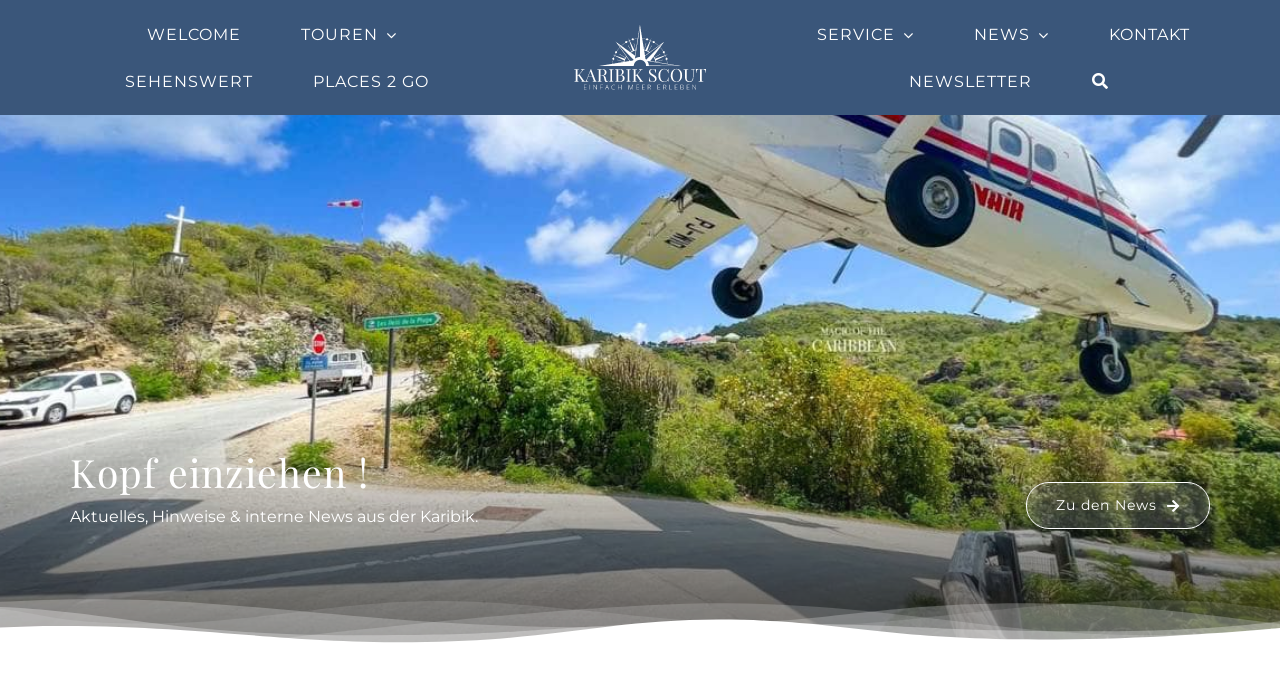

--- FILE ---
content_type: text/html; charset=UTF-8
request_url: https://karibikscout.com/news-archiv/kopf-einziehen/
body_size: 29771
content:
<!DOCTYPE html>
<html class="avada-html-layout-wide avada-html-header-position-top avada-is-100-percent-template avada-mobile-header-color-not-opaque awb-scroll" lang="de-DE" prefix="og: http://ogp.me/ns# fb: http://ogp.me/ns/fb#">
<head>
	<meta http-equiv="X-UA-Compatible" content="IE=edge" />
	<meta http-equiv="Content-Type" content="text/html; charset=utf-8"/>
	<meta name="viewport" content="width=device-width, initial-scale=1, maximum-scale=1" />
	<meta name='robots' content='index, follow, max-image-preview:large, max-snippet:-1, max-video-preview:-1' />

	<!-- This site is optimized with the Yoast SEO Premium plugin v26.7 (Yoast SEO v26.7) - https://yoast.com/wordpress/plugins/seo/ -->
	<title>Kopf einziehen ✈️ Abenteuer auf St. Barth</title>
	<meta name="description" content="Wir waren für Euch auf der traumhaften Karibikinsel St. Barth unterwegs und mussten dabei sogar den Kopf einziehen!" />
	<link rel="canonical" href="https://karibikscout.com/news-archiv/kopf-einziehen/" />
	<meta property="og:locale" content="de_DE" />
	<meta property="og:type" content="article" />
	<meta property="og:title" content="Kopf einziehen ✈️ Abenteuer auf St. Barth" />
	<meta property="og:description" content="Wir waren für Euch auf der traumhaften Karibikinsel St. Barth unterwegs und mussten dabei sogar den Kopf einziehen!" />
	<meta property="og:url" content="https://karibikscout.com/news-archiv/kopf-einziehen/" />
	<meta property="og:site_name" content="Karibikscout.com - Einfach Meer erleben!" />
	<meta property="article:publisher" content="https://www.facebook.com/groups/361570772062871/" />
	<meta property="article:published_time" content="2023-04-23T09:15:35+00:00" />
	<meta property="article:modified_time" content="2023-08-26T19:20:18+00:00" />
	<meta property="og:image" content="https://karibikscout.com/wp-content/uploads/2023/04/news_kopf-einziehen.jpg" />
	<meta property="og:image:width" content="1200" />
	<meta property="og:image:height" content="675" />
	<meta property="og:image:type" content="image/jpeg" />
	<meta name="author" content="siteadmin" />
	<meta name="twitter:card" content="summary_large_image" />
	<meta name="twitter:title" content="Kopf einziehen ✈️ Abenteuer auf St. Barth" />
	<meta name="twitter:description" content="Wir waren für Euch auf der traumhaften Karibikinsel St. Barth unterwegs und mussten dabei sogar den Kopf einziehen!" />
	<meta name="twitter:creator" content="@karibikscout" />
	<meta name="twitter:site" content="@karibikscout" />
	<meta name="twitter:label1" content="Geschrieben von" />
	<meta name="twitter:data1" content="siteadmin" />
	<meta name="twitter:label2" content="Geschätzte Lesezeit" />
	<meta name="twitter:data2" content="4 Minuten" />
	<script type="application/ld+json" class="yoast-schema-graph">{"@context":"https://schema.org","@graph":[{"@type":["Article","BlogPosting"],"@id":"https://karibikscout.com/news-archiv/kopf-einziehen/#article","isPartOf":{"@id":"https://karibikscout.com/news-archiv/kopf-einziehen/"},"author":{"name":"siteadmin","@id":"https://karibikscout.com/#/schema/person/8025da78f16a51a907a0412531475c10"},"headline":"Kopf einziehen !","datePublished":"2023-04-23T09:15:35+00:00","dateModified":"2023-08-26T19:20:18+00:00","mainEntityOfPage":{"@id":"https://karibikscout.com/news-archiv/kopf-einziehen/"},"wordCount":1269,"publisher":{"@id":"https://karibikscout.com/#organization"},"image":{"@id":"https://karibikscout.com/news-archiv/kopf-einziehen/#primaryimage"},"thumbnailUrl":"https://karibikscout.com/wp-content/uploads/2023/04/news_kopf-einziehen.jpg","keywords":["Karibik-News"],"articleSection":["News"],"inLanguage":"de"},{"@type":"WebPage","@id":"https://karibikscout.com/news-archiv/kopf-einziehen/","url":"https://karibikscout.com/news-archiv/kopf-einziehen/","name":"Kopf einziehen ✈️ Abenteuer auf St. Barth","isPartOf":{"@id":"https://karibikscout.com/#website"},"primaryImageOfPage":{"@id":"https://karibikscout.com/news-archiv/kopf-einziehen/#primaryimage"},"image":{"@id":"https://karibikscout.com/news-archiv/kopf-einziehen/#primaryimage"},"thumbnailUrl":"https://karibikscout.com/wp-content/uploads/2023/04/news_kopf-einziehen.jpg","datePublished":"2023-04-23T09:15:35+00:00","dateModified":"2023-08-26T19:20:18+00:00","description":"Wir waren für Euch auf der traumhaften Karibikinsel St. Barth unterwegs und mussten dabei sogar den Kopf einziehen!","breadcrumb":{"@id":"https://karibikscout.com/news-archiv/kopf-einziehen/#breadcrumb"},"inLanguage":"de","potentialAction":[{"@type":"ReadAction","target":["https://karibikscout.com/news-archiv/kopf-einziehen/"]}]},{"@type":"ImageObject","inLanguage":"de","@id":"https://karibikscout.com/news-archiv/kopf-einziehen/#primaryimage","url":"https://karibikscout.com/wp-content/uploads/2023/04/news_kopf-einziehen.jpg","contentUrl":"https://karibikscout.com/wp-content/uploads/2023/04/news_kopf-einziehen.jpg","width":1200,"height":675,"caption":"Kopf einziehen bitte"},{"@type":"BreadcrumbList","@id":"https://karibikscout.com/news-archiv/kopf-einziehen/#breadcrumb","itemListElement":[{"@type":"ListItem","position":1,"name":"Karibikscout","item":"https://karibikscout.com/"},{"@type":"ListItem","position":2,"name":"News","item":"https://karibikscout.com/news-archiv/"},{"@type":"ListItem","position":3,"name":"Kopf einziehen !"}]},{"@type":"WebSite","@id":"https://karibikscout.com/#website","url":"https://karibikscout.com/","name":"Karibikscout.com - Einfach Meer erleben!","description":"Deutsche Touren und Tipps für den Karibikurlaub","publisher":{"@id":"https://karibikscout.com/#organization"},"alternateName":"Deutsche Touranbieter, Highlights und Tipps für die Karibik","potentialAction":[{"@type":"SearchAction","target":{"@type":"EntryPoint","urlTemplate":"https://karibikscout.com/?s={search_term_string}"},"query-input":{"@type":"PropertyValueSpecification","valueRequired":true,"valueName":"search_term_string"}}],"inLanguage":"de"},{"@type":"Organization","@id":"https://karibikscout.com/#organization","name":"Karibikscout - Einfach Meer erleben!","alternateName":"Deutsche Touranbieter, Highlights und Tipps für die Karibik","url":"https://karibikscout.com/","logo":{"@type":"ImageObject","inLanguage":"de","@id":"https://karibikscout.com/#/schema/logo/image/","url":"https://karibikscout.com/wp-content/uploads/2022/06/logo_button_blue180px.png","contentUrl":"https://karibikscout.com/wp-content/uploads/2022/06/logo_button_blue180px.png","width":180,"height":180,"caption":"Karibikscout - Einfach Meer erleben!"},"image":{"@id":"https://karibikscout.com/#/schema/logo/image/"},"sameAs":["https://www.facebook.com/groups/361570772062871/","https://x.com/karibikscout","https://www.instagram.com/karibikscout/","https://www.pinterest.de/theplaces2go"]},{"@type":"Person","@id":"https://karibikscout.com/#/schema/person/8025da78f16a51a907a0412531475c10","name":"siteadmin","image":{"@type":"ImageObject","inLanguage":"de","@id":"https://karibikscout.com/#/schema/person/image/","url":"https://secure.gravatar.com/avatar/e901e9d32a2b523b56dd4795160a12aae254e7c314ae1db6464accc2528e9a7d?s=96&d=mm&r=g","contentUrl":"https://secure.gravatar.com/avatar/e901e9d32a2b523b56dd4795160a12aae254e7c314ae1db6464accc2528e9a7d?s=96&d=mm&r=g","caption":"siteadmin"},"description":"Siteadmin-Karibikscout.com / Heike Berger.","sameAs":["https://karibikausflug.de"]}]}</script>
	<!-- / Yoast SEO Premium plugin. -->


<link rel='dns-prefetch' href='//www.googletagmanager.com' />
					<link rel="shortcut icon" href="https://karibikscout.com/wp-content/uploads/2022/02/karibikscout_favicon64x64.png" type="image/x-icon" />
		
					<!-- Apple Touch Icon -->
			<link rel="apple-touch-icon" sizes="180x180" href="https://karibikscout.com/wp-content/uploads/2022/02/karibikscout_favicon180x180.png">
		
					<!-- Android Icon -->
			<link rel="icon" sizes="192x192" href="https://karibikscout.com/wp-content/uploads/2022/02/karibikscout_favicon120x120.png">
		
					<!-- MS Edge Icon -->
			<meta name="msapplication-TileImage" content="https://karibikscout.com/wp-content/uploads/2022/02/karibikscout_favicon152x152.png">
				<link rel="alternate" title="oEmbed (JSON)" type="application/json+oembed" href="https://karibikscout.com/wp-json/oembed/1.0/embed?url=https%3A%2F%2Fkaribikscout.com%2Fnews-archiv%2Fkopf-einziehen%2F" />
<link rel="alternate" title="oEmbed (XML)" type="text/xml+oembed" href="https://karibikscout.com/wp-json/oembed/1.0/embed?url=https%3A%2F%2Fkaribikscout.com%2Fnews-archiv%2Fkopf-einziehen%2F&#038;format=xml" />
					<meta name="description" content="Den Kopf einziehen müsst Ihr im wahrsten Sinne des Wortes auf der wunderschönen Karibikinsel St. Barth. Natürlich nur dann, wenn Ihr Euch in die Nähe des dortigen Flughafens begebt. Bekannt bei Planespottern ist der Aéroport Rémy de Haenen einer der gefährlichsten Flughäfen der Welt. Mit seiner nur 640 m langen Landebahn (am"/>
				
		<meta property="og:locale" content="de_DE_formal"/>
		<meta property="og:type" content="article"/>
		<meta property="og:site_name" content="Karibikscout.com - Einfach Meer erleben!"/>
		<meta property="og:title" content="Kopf einziehen ✈️ Abenteuer auf St. Barth"/>
				<meta property="og:description" content="Den Kopf einziehen müsst Ihr im wahrsten Sinne des Wortes auf der wunderschönen Karibikinsel St. Barth. Natürlich nur dann, wenn Ihr Euch in die Nähe des dortigen Flughafens begebt. Bekannt bei Planespottern ist der Aéroport Rémy de Haenen einer der gefährlichsten Flughäfen der Welt. Mit seiner nur 640 m langen Landebahn (am"/>
				<meta property="og:url" content="https://karibikscout.com/news-archiv/kopf-einziehen/"/>
										<meta property="article:published_time" content="2023-04-23T09:15:35+01:00"/>
							<meta property="article:modified_time" content="2023-08-26T19:20:18+01:00"/>
								<meta name="author" content="siteadmin"/>
								<meta property="og:image" content="https://karibikscout.com/wp-content/uploads/2023/04/news_kopf-einziehen.jpg"/>
		<meta property="og:image:width" content="1200"/>
		<meta property="og:image:height" content="675"/>
		<meta property="og:image:type" content="image/jpeg"/>
				<style id='wp-img-auto-sizes-contain-inline-css' type='text/css'>
img:is([sizes=auto i],[sizes^="auto," i]){contain-intrinsic-size:3000px 1500px}
/*# sourceURL=wp-img-auto-sizes-contain-inline-css */
</style>
<style id='wp-emoji-styles-inline-css' type='text/css'>

	img.wp-smiley, img.emoji {
		display: inline !important;
		border: none !important;
		box-shadow: none !important;
		height: 1em !important;
		width: 1em !important;
		margin: 0 0.07em !important;
		vertical-align: -0.1em !important;
		background: none !important;
		padding: 0 !important;
	}
/*# sourceURL=wp-emoji-styles-inline-css */
</style>
<link data-minify="1" rel='stylesheet' id='trp-language-switcher-style-css' href='https://karibikscout.com/wp-content/cache/min/1/wp-content/plugins/translatepress-multilingual/assets/css/trp-language-switcher.css?ver=1767290908' type='text/css' media='all' />
<link rel='stylesheet' id='ivory-search-styles-css' href='https://karibikscout.com/wp-content/plugins/add-search-to-menu/public/css/ivory-search.min.css?ver=5.5.13' type='text/css' media='all' />
<link data-minify="1" rel='stylesheet' id='newsletter-css' href='https://karibikscout.com/wp-content/cache/min/1/wp-content/plugins/newsletter/style.css?ver=1767290908' type='text/css' media='all' />
<link data-minify="1" rel='stylesheet' id='fusion-dynamic-css-css' href='https://karibikscout.com/wp-content/cache/min/1/wp-content/uploads/fusion-styles/3ada35255e22c3015179ecf37d1d967b.min.css?ver=1767290970' type='text/css' media='all' />

<!-- Google tag (gtag.js) snippet added by Site Kit -->
<!-- Google Analytics snippet added by Site Kit -->
<script type="text/javascript" src="https://www.googletagmanager.com/gtag/js?id=GT-TWD6K378" id="google_gtagjs-js" async></script>
<script type="text/javascript" id="google_gtagjs-js-after">
/* <![CDATA[ */
window.dataLayer = window.dataLayer || [];function gtag(){dataLayer.push(arguments);}
gtag("set","linker",{"domains":["karibikscout.com"]});
gtag("js", new Date());
gtag("set", "developer_id.dZTNiMT", true);
gtag("config", "GT-TWD6K378", {"googlesitekit_post_type":"post"});
 window._googlesitekit = window._googlesitekit || {}; window._googlesitekit.throttledEvents = []; window._googlesitekit.gtagEvent = (name, data) => { var key = JSON.stringify( { name, data } ); if ( !! window._googlesitekit.throttledEvents[ key ] ) { return; } window._googlesitekit.throttledEvents[ key ] = true; setTimeout( () => { delete window._googlesitekit.throttledEvents[ key ]; }, 5 ); gtag( "event", name, { ...data, event_source: "site-kit" } ); }; 
//# sourceURL=google_gtagjs-js-after
/* ]]> */
</script>
<meta name="generator" content="Site Kit by Google 1.170.0" />            <script type="text/javascript"><!--
                                function powerpress_pinw(pinw_url){window.open(pinw_url, 'PowerPressPlayer','toolbar=0,status=0,resizable=1,width=460,height=320');	return false;}
                //-->

                // tabnab protection
                window.addEventListener('load', function () {
                    // make all links have rel="noopener noreferrer"
                    document.querySelectorAll('a[target="_blank"]').forEach(link => {
                        link.setAttribute('rel', 'noopener noreferrer');
                    });
                });
            </script>
            <link rel="alternate" hreflang="de-DE" href="https://karibikscout.com/news-archiv/kopf-einziehen/"/>
<link rel="alternate" hreflang="de" href="https://karibikscout.com/news-archiv/kopf-einziehen/"/>
<style type="text/css" id="css-fb-visibility">@media screen and (max-width: 640px){.fusion-no-small-visibility{display:none !important;}body .sm-text-align-center{text-align:center !important;}body .sm-text-align-left{text-align:left !important;}body .sm-text-align-right{text-align:right !important;}body .sm-text-align-justify{text-align:justify !important;}body .sm-flex-align-center{justify-content:center !important;}body .sm-flex-align-flex-start{justify-content:flex-start !important;}body .sm-flex-align-flex-end{justify-content:flex-end !important;}body .sm-mx-auto{margin-left:auto !important;margin-right:auto !important;}body .sm-ml-auto{margin-left:auto !important;}body .sm-mr-auto{margin-right:auto !important;}body .fusion-absolute-position-small{position:absolute;top:auto;width:100%;}.awb-sticky.awb-sticky-small{ position: sticky; top: var(--awb-sticky-offset,0); }}@media screen and (min-width: 641px) and (max-width: 1024px){.fusion-no-medium-visibility{display:none !important;}body .md-text-align-center{text-align:center !important;}body .md-text-align-left{text-align:left !important;}body .md-text-align-right{text-align:right !important;}body .md-text-align-justify{text-align:justify !important;}body .md-flex-align-center{justify-content:center !important;}body .md-flex-align-flex-start{justify-content:flex-start !important;}body .md-flex-align-flex-end{justify-content:flex-end !important;}body .md-mx-auto{margin-left:auto !important;margin-right:auto !important;}body .md-ml-auto{margin-left:auto !important;}body .md-mr-auto{margin-right:auto !important;}body .fusion-absolute-position-medium{position:absolute;top:auto;width:100%;}.awb-sticky.awb-sticky-medium{ position: sticky; top: var(--awb-sticky-offset,0); }}@media screen and (min-width: 1025px){.fusion-no-large-visibility{display:none !important;}body .lg-text-align-center{text-align:center !important;}body .lg-text-align-left{text-align:left !important;}body .lg-text-align-right{text-align:right !important;}body .lg-text-align-justify{text-align:justify !important;}body .lg-flex-align-center{justify-content:center !important;}body .lg-flex-align-flex-start{justify-content:flex-start !important;}body .lg-flex-align-flex-end{justify-content:flex-end !important;}body .lg-mx-auto{margin-left:auto !important;margin-right:auto !important;}body .lg-ml-auto{margin-left:auto !important;}body .lg-mr-auto{margin-right:auto !important;}body .fusion-absolute-position-large{position:absolute;top:auto;width:100%;}.awb-sticky.awb-sticky-large{ position: sticky; top: var(--awb-sticky-offset,0); }}</style><meta name="generator" content="Powered by Slider Revolution 6.7.40 - responsive, Mobile-Friendly Slider Plugin for WordPress with comfortable drag and drop interface." />
<script>function setREVStartSize(e){
			//window.requestAnimationFrame(function() {
				window.RSIW = window.RSIW===undefined ? window.innerWidth : window.RSIW;
				window.RSIH = window.RSIH===undefined ? window.innerHeight : window.RSIH;
				try {
					var pw = document.getElementById(e.c).parentNode.offsetWidth,
						newh;
					pw = pw===0 || isNaN(pw) || (e.l=="fullwidth" || e.layout=="fullwidth") ? window.RSIW : pw;
					e.tabw = e.tabw===undefined ? 0 : parseInt(e.tabw);
					e.thumbw = e.thumbw===undefined ? 0 : parseInt(e.thumbw);
					e.tabh = e.tabh===undefined ? 0 : parseInt(e.tabh);
					e.thumbh = e.thumbh===undefined ? 0 : parseInt(e.thumbh);
					e.tabhide = e.tabhide===undefined ? 0 : parseInt(e.tabhide);
					e.thumbhide = e.thumbhide===undefined ? 0 : parseInt(e.thumbhide);
					e.mh = e.mh===undefined || e.mh=="" || e.mh==="auto" ? 0 : parseInt(e.mh,0);
					if(e.layout==="fullscreen" || e.l==="fullscreen")
						newh = Math.max(e.mh,window.RSIH);
					else{
						e.gw = Array.isArray(e.gw) ? e.gw : [e.gw];
						for (var i in e.rl) if (e.gw[i]===undefined || e.gw[i]===0) e.gw[i] = e.gw[i-1];
						e.gh = e.el===undefined || e.el==="" || (Array.isArray(e.el) && e.el.length==0)? e.gh : e.el;
						e.gh = Array.isArray(e.gh) ? e.gh : [e.gh];
						for (var i in e.rl) if (e.gh[i]===undefined || e.gh[i]===0) e.gh[i] = e.gh[i-1];
											
						var nl = new Array(e.rl.length),
							ix = 0,
							sl;
						e.tabw = e.tabhide>=pw ? 0 : e.tabw;
						e.thumbw = e.thumbhide>=pw ? 0 : e.thumbw;
						e.tabh = e.tabhide>=pw ? 0 : e.tabh;
						e.thumbh = e.thumbhide>=pw ? 0 : e.thumbh;
						for (var i in e.rl) nl[i] = e.rl[i]<window.RSIW ? 0 : e.rl[i];
						sl = nl[0];
						for (var i in nl) if (sl>nl[i] && nl[i]>0) { sl = nl[i]; ix=i;}
						var m = pw>(e.gw[ix]+e.tabw+e.thumbw) ? 1 : (pw-(e.tabw+e.thumbw)) / (e.gw[ix]);
						newh =  (e.gh[ix] * m) + (e.tabh + e.thumbh);
					}
					var el = document.getElementById(e.c);
					if (el!==null && el) el.style.height = newh+"px";
					el = document.getElementById(e.c+"_wrapper");
					if (el!==null && el) {
						el.style.height = newh+"px";
						el.style.display = "block";
					}
				} catch(e){
					console.log("Failure at Presize of Slider:" + e)
				}
			//});
		  };</script>
		<script type="text/javascript">
			var doc = document.documentElement;
			doc.setAttribute( 'data-useragent', navigator.userAgent );
		</script>
		<style type="text/css" media="screen">.is-menu path.search-icon-path { fill: #ffffff;}body .popup-search-close:after, body .search-close:after { border-color: #ffffff;}body .popup-search-close:before, body .search-close:before { border-color: #ffffff;}</style>			<style type="text/css" media="screen">
			/* Ivory search custom CSS code */
			.is-form-style input.is-search-input {
height:61px;
color:black;
font-size:19px;
font-family:sans-serif;
border-radius:10px;
padding:0 20px;
border: 2px solid #000;
}
.is-form-style input.is-search-submit, .is-search-icon {
background:white;
border:1px solid white;
}
.is-form-style.is-form-style-3 input.is-search-input {
border-right:1px !important;
}
.is-form-style input.is-search-submit, .is-search-icon {
background:none;
border:none;
}
.is-search-icon {
display:none;
width:0;
}
.is-search-icon svg {
display:none;
}
.is-form-style button.is-search-submit {
background:none;
width:0;
height:0;
}
.is-form-style input.is-search-submit, .is-search-icon {
height:0px;
}			</style>
					<style type="text/css">
					.is-form-id-23518 .is-search-submit:focus,
			.is-form-id-23518 .is-search-submit:hover,
			.is-form-id-23518 .is-search-submit,
            .is-form-id-23518 .is-search-icon {
			color: #ffffff !important;            background-color: #1e73be !important;            			}
                        	.is-form-id-23518 .is-search-submit path {
					fill: #ffffff !important;            	}
            			.is-form-id-23518 .is-search-input::-webkit-input-placeholder {
			    color: #000000 !important;
			}
			.is-form-id-23518 .is-search-input:-moz-placeholder {
			    color: #000000 !important;
			    opacity: 1;
			}
			.is-form-id-23518 .is-search-input::-moz-placeholder {
			    color: #000000 !important;
			    opacity: 1;
			}
			.is-form-id-23518 .is-search-input:-ms-input-placeholder {
			    color: #000000 !important;
			}
                        			.is-form-style-1.is-form-id-23518 .is-search-input:focus,
			.is-form-style-1.is-form-id-23518 .is-search-input:hover,
			.is-form-style-1.is-form-id-23518 .is-search-input,
			.is-form-style-2.is-form-id-23518 .is-search-input:focus,
			.is-form-style-2.is-form-id-23518 .is-search-input:hover,
			.is-form-style-2.is-form-id-23518 .is-search-input,
			.is-form-style-3.is-form-id-23518 .is-search-input:focus,
			.is-form-style-3.is-form-id-23518 .is-search-input:hover,
			.is-form-style-3.is-form-id-23518 .is-search-input,
			.is-form-id-23518 .is-search-input:focus,
			.is-form-id-23518 .is-search-input:hover,
			.is-form-id-23518 .is-search-input {
                                color: #000000 !important;                                                                background-color: #ffffff !important;			}
                        			</style>
		<noscript><style id="rocket-lazyload-nojs-css">.rll-youtube-player, [data-lazy-src]{display:none !important;}</style></noscript>
	<style id='global-styles-inline-css' type='text/css'>
:root{--wp--preset--aspect-ratio--square: 1;--wp--preset--aspect-ratio--4-3: 4/3;--wp--preset--aspect-ratio--3-4: 3/4;--wp--preset--aspect-ratio--3-2: 3/2;--wp--preset--aspect-ratio--2-3: 2/3;--wp--preset--aspect-ratio--16-9: 16/9;--wp--preset--aspect-ratio--9-16: 9/16;--wp--preset--color--black: #000000;--wp--preset--color--cyan-bluish-gray: #abb8c3;--wp--preset--color--white: #ffffff;--wp--preset--color--pale-pink: #f78da7;--wp--preset--color--vivid-red: #cf2e2e;--wp--preset--color--luminous-vivid-orange: #ff6900;--wp--preset--color--luminous-vivid-amber: #fcb900;--wp--preset--color--light-green-cyan: #7bdcb5;--wp--preset--color--vivid-green-cyan: #00d084;--wp--preset--color--pale-cyan-blue: #8ed1fc;--wp--preset--color--vivid-cyan-blue: #0693e3;--wp--preset--color--vivid-purple: #9b51e0;--wp--preset--color--awb-color-1: #ffffff;--wp--preset--color--awb-color-2: #f9f9fb;--wp--preset--color--awb-color-3: #e2e2e2;--wp--preset--color--awb-color-4: #3b74b9;--wp--preset--color--awb-color-5: #ad1f5f;--wp--preset--color--awb-color-6: #333333;--wp--preset--color--awb-color-7: #292f36;--wp--preset--color--awb-color-8: #212934;--wp--preset--color--awb-color-custom-11: #00b500;--wp--preset--color--awb-color-custom-12: #c9c7c7;--wp--preset--color--awb-color-custom-13: #616161;--wp--preset--color--awb-color-custom-15: #f6f6f6;--wp--preset--color--awb-color-custom-16: #4a4e57;--wp--preset--color--awb-color-custom-18: #2d2354;--wp--preset--color--awb-color-custom-1: #3a567a;--wp--preset--color--awb-color-custom-2: rgba(59,116,185,0.3);--wp--preset--color--awb-color-custom-3: #dd4814;--wp--preset--color--awb-color-custom-4: #3b74b9;--wp--preset--color--awb-color-custom-5: #2b3c68;--wp--preset--color--awb-color-custom-6: #e7ccb6;--wp--preset--color--awb-color-custom-7: #f2eaa7;--wp--preset--color--awb-color-custom-8: rgba(59,116,185,0.5);--wp--preset--color--awb-color-custom-9: #00eada;--wp--preset--color--awb-color-custom-10: #f98416;--wp--preset--gradient--vivid-cyan-blue-to-vivid-purple: linear-gradient(135deg,rgb(6,147,227) 0%,rgb(155,81,224) 100%);--wp--preset--gradient--light-green-cyan-to-vivid-green-cyan: linear-gradient(135deg,rgb(122,220,180) 0%,rgb(0,208,130) 100%);--wp--preset--gradient--luminous-vivid-amber-to-luminous-vivid-orange: linear-gradient(135deg,rgb(252,185,0) 0%,rgb(255,105,0) 100%);--wp--preset--gradient--luminous-vivid-orange-to-vivid-red: linear-gradient(135deg,rgb(255,105,0) 0%,rgb(207,46,46) 100%);--wp--preset--gradient--very-light-gray-to-cyan-bluish-gray: linear-gradient(135deg,rgb(238,238,238) 0%,rgb(169,184,195) 100%);--wp--preset--gradient--cool-to-warm-spectrum: linear-gradient(135deg,rgb(74,234,220) 0%,rgb(151,120,209) 20%,rgb(207,42,186) 40%,rgb(238,44,130) 60%,rgb(251,105,98) 80%,rgb(254,248,76) 100%);--wp--preset--gradient--blush-light-purple: linear-gradient(135deg,rgb(255,206,236) 0%,rgb(152,150,240) 100%);--wp--preset--gradient--blush-bordeaux: linear-gradient(135deg,rgb(254,205,165) 0%,rgb(254,45,45) 50%,rgb(107,0,62) 100%);--wp--preset--gradient--luminous-dusk: linear-gradient(135deg,rgb(255,203,112) 0%,rgb(199,81,192) 50%,rgb(65,88,208) 100%);--wp--preset--gradient--pale-ocean: linear-gradient(135deg,rgb(255,245,203) 0%,rgb(182,227,212) 50%,rgb(51,167,181) 100%);--wp--preset--gradient--electric-grass: linear-gradient(135deg,rgb(202,248,128) 0%,rgb(113,206,126) 100%);--wp--preset--gradient--midnight: linear-gradient(135deg,rgb(2,3,129) 0%,rgb(40,116,252) 100%);--wp--preset--font-size--small: 12px;--wp--preset--font-size--medium: 20px;--wp--preset--font-size--large: 24px;--wp--preset--font-size--x-large: 42px;--wp--preset--font-size--normal: 16px;--wp--preset--font-size--xlarge: 32px;--wp--preset--font-size--huge: 48px;--wp--preset--spacing--20: 0.44rem;--wp--preset--spacing--30: 0.67rem;--wp--preset--spacing--40: 1rem;--wp--preset--spacing--50: 1.5rem;--wp--preset--spacing--60: 2.25rem;--wp--preset--spacing--70: 3.38rem;--wp--preset--spacing--80: 5.06rem;--wp--preset--shadow--natural: 6px 6px 9px rgba(0, 0, 0, 0.2);--wp--preset--shadow--deep: 12px 12px 50px rgba(0, 0, 0, 0.4);--wp--preset--shadow--sharp: 6px 6px 0px rgba(0, 0, 0, 0.2);--wp--preset--shadow--outlined: 6px 6px 0px -3px rgb(255, 255, 255), 6px 6px rgb(0, 0, 0);--wp--preset--shadow--crisp: 6px 6px 0px rgb(0, 0, 0);}:where(.is-layout-flex){gap: 0.5em;}:where(.is-layout-grid){gap: 0.5em;}body .is-layout-flex{display: flex;}.is-layout-flex{flex-wrap: wrap;align-items: center;}.is-layout-flex > :is(*, div){margin: 0;}body .is-layout-grid{display: grid;}.is-layout-grid > :is(*, div){margin: 0;}:where(.wp-block-columns.is-layout-flex){gap: 2em;}:where(.wp-block-columns.is-layout-grid){gap: 2em;}:where(.wp-block-post-template.is-layout-flex){gap: 1.25em;}:where(.wp-block-post-template.is-layout-grid){gap: 1.25em;}.has-black-color{color: var(--wp--preset--color--black) !important;}.has-cyan-bluish-gray-color{color: var(--wp--preset--color--cyan-bluish-gray) !important;}.has-white-color{color: var(--wp--preset--color--white) !important;}.has-pale-pink-color{color: var(--wp--preset--color--pale-pink) !important;}.has-vivid-red-color{color: var(--wp--preset--color--vivid-red) !important;}.has-luminous-vivid-orange-color{color: var(--wp--preset--color--luminous-vivid-orange) !important;}.has-luminous-vivid-amber-color{color: var(--wp--preset--color--luminous-vivid-amber) !important;}.has-light-green-cyan-color{color: var(--wp--preset--color--light-green-cyan) !important;}.has-vivid-green-cyan-color{color: var(--wp--preset--color--vivid-green-cyan) !important;}.has-pale-cyan-blue-color{color: var(--wp--preset--color--pale-cyan-blue) !important;}.has-vivid-cyan-blue-color{color: var(--wp--preset--color--vivid-cyan-blue) !important;}.has-vivid-purple-color{color: var(--wp--preset--color--vivid-purple) !important;}.has-black-background-color{background-color: var(--wp--preset--color--black) !important;}.has-cyan-bluish-gray-background-color{background-color: var(--wp--preset--color--cyan-bluish-gray) !important;}.has-white-background-color{background-color: var(--wp--preset--color--white) !important;}.has-pale-pink-background-color{background-color: var(--wp--preset--color--pale-pink) !important;}.has-vivid-red-background-color{background-color: var(--wp--preset--color--vivid-red) !important;}.has-luminous-vivid-orange-background-color{background-color: var(--wp--preset--color--luminous-vivid-orange) !important;}.has-luminous-vivid-amber-background-color{background-color: var(--wp--preset--color--luminous-vivid-amber) !important;}.has-light-green-cyan-background-color{background-color: var(--wp--preset--color--light-green-cyan) !important;}.has-vivid-green-cyan-background-color{background-color: var(--wp--preset--color--vivid-green-cyan) !important;}.has-pale-cyan-blue-background-color{background-color: var(--wp--preset--color--pale-cyan-blue) !important;}.has-vivid-cyan-blue-background-color{background-color: var(--wp--preset--color--vivid-cyan-blue) !important;}.has-vivid-purple-background-color{background-color: var(--wp--preset--color--vivid-purple) !important;}.has-black-border-color{border-color: var(--wp--preset--color--black) !important;}.has-cyan-bluish-gray-border-color{border-color: var(--wp--preset--color--cyan-bluish-gray) !important;}.has-white-border-color{border-color: var(--wp--preset--color--white) !important;}.has-pale-pink-border-color{border-color: var(--wp--preset--color--pale-pink) !important;}.has-vivid-red-border-color{border-color: var(--wp--preset--color--vivid-red) !important;}.has-luminous-vivid-orange-border-color{border-color: var(--wp--preset--color--luminous-vivid-orange) !important;}.has-luminous-vivid-amber-border-color{border-color: var(--wp--preset--color--luminous-vivid-amber) !important;}.has-light-green-cyan-border-color{border-color: var(--wp--preset--color--light-green-cyan) !important;}.has-vivid-green-cyan-border-color{border-color: var(--wp--preset--color--vivid-green-cyan) !important;}.has-pale-cyan-blue-border-color{border-color: var(--wp--preset--color--pale-cyan-blue) !important;}.has-vivid-cyan-blue-border-color{border-color: var(--wp--preset--color--vivid-cyan-blue) !important;}.has-vivid-purple-border-color{border-color: var(--wp--preset--color--vivid-purple) !important;}.has-vivid-cyan-blue-to-vivid-purple-gradient-background{background: var(--wp--preset--gradient--vivid-cyan-blue-to-vivid-purple) !important;}.has-light-green-cyan-to-vivid-green-cyan-gradient-background{background: var(--wp--preset--gradient--light-green-cyan-to-vivid-green-cyan) !important;}.has-luminous-vivid-amber-to-luminous-vivid-orange-gradient-background{background: var(--wp--preset--gradient--luminous-vivid-amber-to-luminous-vivid-orange) !important;}.has-luminous-vivid-orange-to-vivid-red-gradient-background{background: var(--wp--preset--gradient--luminous-vivid-orange-to-vivid-red) !important;}.has-very-light-gray-to-cyan-bluish-gray-gradient-background{background: var(--wp--preset--gradient--very-light-gray-to-cyan-bluish-gray) !important;}.has-cool-to-warm-spectrum-gradient-background{background: var(--wp--preset--gradient--cool-to-warm-spectrum) !important;}.has-blush-light-purple-gradient-background{background: var(--wp--preset--gradient--blush-light-purple) !important;}.has-blush-bordeaux-gradient-background{background: var(--wp--preset--gradient--blush-bordeaux) !important;}.has-luminous-dusk-gradient-background{background: var(--wp--preset--gradient--luminous-dusk) !important;}.has-pale-ocean-gradient-background{background: var(--wp--preset--gradient--pale-ocean) !important;}.has-electric-grass-gradient-background{background: var(--wp--preset--gradient--electric-grass) !important;}.has-midnight-gradient-background{background: var(--wp--preset--gradient--midnight) !important;}.has-small-font-size{font-size: var(--wp--preset--font-size--small) !important;}.has-medium-font-size{font-size: var(--wp--preset--font-size--medium) !important;}.has-large-font-size{font-size: var(--wp--preset--font-size--large) !important;}.has-x-large-font-size{font-size: var(--wp--preset--font-size--x-large) !important;}
/*# sourceURL=global-styles-inline-css */
</style>
<link rel='stylesheet' id='wp-block-library-css' href='https://karibikscout.com/wp-includes/css/dist/block-library/style.min.css?ver=6.9' type='text/css' media='all' />
<style id='wp-block-library-inline-css' type='text/css'>
/*wp_block_styles_on_demand_placeholder:6966b40779061*/
/*# sourceURL=wp-block-library-inline-css */
</style>
<style id='wp-block-library-theme-inline-css' type='text/css'>
.wp-block-audio :where(figcaption){color:#555;font-size:13px;text-align:center}.is-dark-theme .wp-block-audio :where(figcaption){color:#ffffffa6}.wp-block-audio{margin:0 0 1em}.wp-block-code{border:1px solid #ccc;border-radius:4px;font-family:Menlo,Consolas,monaco,monospace;padding:.8em 1em}.wp-block-embed :where(figcaption){color:#555;font-size:13px;text-align:center}.is-dark-theme .wp-block-embed :where(figcaption){color:#ffffffa6}.wp-block-embed{margin:0 0 1em}.blocks-gallery-caption{color:#555;font-size:13px;text-align:center}.is-dark-theme .blocks-gallery-caption{color:#ffffffa6}:root :where(.wp-block-image figcaption){color:#555;font-size:13px;text-align:center}.is-dark-theme :root :where(.wp-block-image figcaption){color:#ffffffa6}.wp-block-image{margin:0 0 1em}.wp-block-pullquote{border-bottom:4px solid;border-top:4px solid;color:currentColor;margin-bottom:1.75em}.wp-block-pullquote :where(cite),.wp-block-pullquote :where(footer),.wp-block-pullquote__citation{color:currentColor;font-size:.8125em;font-style:normal;text-transform:uppercase}.wp-block-quote{border-left:.25em solid;margin:0 0 1.75em;padding-left:1em}.wp-block-quote cite,.wp-block-quote footer{color:currentColor;font-size:.8125em;font-style:normal;position:relative}.wp-block-quote:where(.has-text-align-right){border-left:none;border-right:.25em solid;padding-left:0;padding-right:1em}.wp-block-quote:where(.has-text-align-center){border:none;padding-left:0}.wp-block-quote.is-large,.wp-block-quote.is-style-large,.wp-block-quote:where(.is-style-plain){border:none}.wp-block-search .wp-block-search__label{font-weight:700}.wp-block-search__button{border:1px solid #ccc;padding:.375em .625em}:where(.wp-block-group.has-background){padding:1.25em 2.375em}.wp-block-separator.has-css-opacity{opacity:.4}.wp-block-separator{border:none;border-bottom:2px solid;margin-left:auto;margin-right:auto}.wp-block-separator.has-alpha-channel-opacity{opacity:1}.wp-block-separator:not(.is-style-wide):not(.is-style-dots){width:100px}.wp-block-separator.has-background:not(.is-style-dots){border-bottom:none;height:1px}.wp-block-separator.has-background:not(.is-style-wide):not(.is-style-dots){height:2px}.wp-block-table{margin:0 0 1em}.wp-block-table td,.wp-block-table th{word-break:normal}.wp-block-table :where(figcaption){color:#555;font-size:13px;text-align:center}.is-dark-theme .wp-block-table :where(figcaption){color:#ffffffa6}.wp-block-video :where(figcaption){color:#555;font-size:13px;text-align:center}.is-dark-theme .wp-block-video :where(figcaption){color:#ffffffa6}.wp-block-video{margin:0 0 1em}:root :where(.wp-block-template-part.has-background){margin-bottom:0;margin-top:0;padding:1.25em 2.375em}
/*# sourceURL=/wp-includes/css/dist/block-library/theme.min.css */
</style>
<style id='classic-theme-styles-inline-css' type='text/css'>
/*! This file is auto-generated */
.wp-block-button__link{color:#fff;background-color:#32373c;border-radius:9999px;box-shadow:none;text-decoration:none;padding:calc(.667em + 2px) calc(1.333em + 2px);font-size:1.125em}.wp-block-file__button{background:#32373c;color:#fff;text-decoration:none}
/*# sourceURL=/wp-includes/css/classic-themes.min.css */
</style>
<link data-minify="1" rel='stylesheet' id='rs-plugin-settings-css' href='https://karibikscout.com/wp-content/cache/min/1/wp-content/plugins/revslider/sr6/assets/css/rs6.css?ver=1767290908' type='text/css' media='all' />
<style id='rs-plugin-settings-inline-css' type='text/css'>
#rs-demo-id {}
/*# sourceURL=rs-plugin-settings-inline-css */
</style>
<meta name="generator" content="WP Rocket 3.20.2" data-wpr-features="wpr_minify_js wpr_lazyload_images wpr_minify_css wpr_preload_links wpr_desktop" /></head>

<body class="wp-singular post-template-default single single-post postid-22047 single-format-standard wp-theme-Avada translatepress-de_DE_formal Avada fusion-image-hovers fusion-pagination-sizing fusion-button_type-flat fusion-button_span-no fusion-button_gradient-linear avada-image-rollover-circle-no avada-image-rollover-yes avada-image-rollover-direction-fade fusion-body ltr no-tablet-sticky-header no-mobile-totop fusion-disable-outline fusion-sub-menu-fade mobile-logo-pos-center layout-wide-mode avada-has-boxed-modal-shadow- layout-scroll-offset-full avada-has-zero-margin-offset-top fusion-top-header menu-text-align-center mobile-menu-design-classic fusion-show-pagination-text fusion-header-layout-v6 avada-responsive avada-footer-fx-none avada-menu-highlight-style-bottombar fusion-search-form-classic fusion-main-menu-search-overlay fusion-avatar-square avada-dropdown-styles avada-blog-layout-grid avada-blog-archive-layout-grid avada-header-shadow-no avada-menu-icon-position-left avada-has-header-100-width avada-has-titlebar-bar_and_content avada-has-transparent-grid-sep-color avada-has-transparent-timeline_color avada-has-pagination-width_height avada-flyout-menu-direction-fade avada-ec-views-v1 awb-link-decoration" data-awb-post-id="22047">
		<a class="skip-link screen-reader-text" href="#content">Skip to content</a>

	<div data-rocket-location-hash="1bedd667ccdb0f2ae6123868cb70086e" id="boxed-wrapper">
		
		<div data-rocket-location-hash="c748e83a99a8efa38397a49b963eb39a" id="wrapper" class="fusion-wrapper">
			<div data-rocket-location-hash="30e21cd0d1ab48664f94f36d4ec80340" id="home" style="position:relative;top:-1px;"></div>
												<div data-rocket-location-hash="5195e2d2006cc6682477f678f4969810" class="fusion-tb-header"><div class="fusion-fullwidth fullwidth-box fusion-builder-row-1 fusion-flex-container has-pattern-background has-mask-background hundred-percent-fullwidth non-hundred-percent-height-scrolling fusion-no-small-visibility fusion-no-medium-visibility fusion-sticky-container fusion-custom-z-index" style="--awb-border-radius-top-left:0px;--awb-border-radius-top-right:0px;--awb-border-radius-bottom-right:0px;--awb-border-radius-bottom-left:0px;--awb-z-index:152;--awb-padding-top:10px;--awb-padding-right:30px;--awb-padding-bottom:10px;--awb-padding-left:30px;--awb-padding-top-small:10px;--awb-padding-right-small:20px;--awb-padding-bottom-small:0px;--awb-padding-left-small:20px;--awb-margin-top:0px;--awb-background-color:var(--awb-custom_color_1);--awb-background-image:linear-gradient(180deg, var(--awb-custom_color_1) 100%,rgba(255,255,255,0) 100%);--awb-flex-wrap:wrap;" data-transition-offset="0" data-scroll-offset="320" data-sticky-small-visibility="1" data-sticky-medium-visibility="1" data-sticky-large-visibility="1" ><div class="fusion-builder-row fusion-row fusion-flex-align-items-center fusion-flex-content-wrap" style="width:calc( 100% + 0px ) !important;max-width:calc( 100% + 0px ) !important;margin-left: calc(-0px / 2 );margin-right: calc(-0px / 2 );"><div class="fusion-layout-column fusion_builder_column fusion-builder-column-0 fusion_builder_column_1_1 1_1 fusion-flex-column" style="--awb-bg-size:cover;--awb-width-large:100%;--awb-margin-top-large:0px;--awb-spacing-right-large:0px;--awb-margin-bottom-large:0px;--awb-spacing-left-large:0px;--awb-width-medium:100%;--awb-order-medium:0;--awb-spacing-right-medium:0px;--awb-spacing-left-medium:0px;--awb-width-small:100%;--awb-order-small:0;--awb-spacing-right-small:0px;--awb-spacing-left-small:0px;"><div class="fusion-column-wrapper fusion-column-has-shadow fusion-flex-justify-content-flex-start fusion-content-layout-column"><meta name="viewport" content="width=device-width, initial-scale=1, viewport-fit=cover">
</div></div><div class="fusion-layout-column fusion_builder_column fusion-builder-column-1 fusion_builder_column_2_5 2_5 fusion-flex-column fusion-no-small-visibility fusion-no-medium-visibility fusion-animated" style="--awb-bg-size:cover;--awb-width-large:40%;--awb-margin-top-large:0px;--awb-spacing-right-large:0px;--awb-margin-bottom-large:0px;--awb-spacing-left-large:0px;--awb-width-medium:100%;--awb-order-medium:0;--awb-spacing-right-medium:0px;--awb-spacing-left-medium:0px;--awb-width-small:100%;--awb-order-small:0;--awb-spacing-right-small:0px;--awb-margin-bottom-small:0px;--awb-spacing-left-small:0px;" data-animationType="fadeInLeft" data-animationDuration="0.8" data-animationOffset="top-into-view"><div class="fusion-column-wrapper fusion-column-has-shadow fusion-flex-justify-content-center fusion-content-layout-column"><nav class="awb-menu awb-menu_row awb-menu_em-hover mobile-mode-collapse-to-button awb-menu_icons-left awb-menu_dc-yes mobile-trigger-fullwidth-off awb-menu_mobile-toggle awb-menu_indent-left mobile-size-full-absolute loading mega-menu-loading awb-menu_desktop awb-menu_dropdown awb-menu_expand-left awb-menu_transition-fade avada-split-menu" style="--awb-line-height:1.6;--awb-text-transform:none;--awb-min-height:48px;--awb-border-radius-top-left:30px;--awb-border-radius-top-right:30px;--awb-border-radius-bottom-right:30px;--awb-border-radius-bottom-left:30px;--awb-gap:10px;--awb-justify-content:center;--awb-items-padding-top:10px;--awb-items-padding-right:24px;--awb-items-padding-bottom:10px;--awb-items-padding-left:24px;--awb-border-top:1px;--awb-border-right:1px;--awb-border-bottom:1px;--awb-border-left:1px;--awb-color:#ffffff;--awb-letter-spacing:1px;--awb-active-color:#ffffff;--awb-active-bg:rgba(255,255,255,0);--awb-active-border-top:1px;--awb-active-border-right:1px;--awb-active-border-bottom:1px;--awb-active-border-left:1px;--awb-active-border-color:#ffffff;--awb-submenu-color:var(--awb-color1);--awb-submenu-bg:var(--awb-custom_color_1);--awb-submenu-sep-color:rgba(0,0,0,0);--awb-submenu-items-padding-top:10px;--awb-submenu-items-padding-right:24px;--awb-submenu-items-padding-bottom:10px;--awb-submenu-items-padding-left:24px;--awb-submenu-border-radius-top-left:00px;--awb-submenu-border-radius-top-right:0px;--awb-submenu-border-radius-bottom-right:30px;--awb-submenu-border-radius-bottom-left:30px;--awb-submenu-active-bg:#9ab7b7;--awb-submenu-active-color:#1c1c1c;--awb-submenu-space:21px;--awb-submenu-font-size:16px;--awb-submenu-text-transform:none;--awb-submenu-line-height:1.6;--awb-submenu-letter-spacing:1px;--awb-submenu-max-width:170px;--awb-icons-color:#1c1c1c;--awb-icons-hover-color:#a98e9a;--awb-main-justify-content:flex-start;--awb-sub-justify-content:flex-start;--awb-mobile-nav-button-align-hor:flex-end;--awb-mobile-color:#2e3e37;--awb-mobile-nav-items-height:55;--awb-mobile-active-bg:#9ab7b7;--awb-mobile-active-color:#1c1c1c;--awb-mobile-trigger-font-size:25px;--awb-mobile-trigger-color:#1c1c1c;--awb-mobile-trigger-background-color:rgba(255,255,255,0);--awb-mobile-nav-trigger-bottom-margin:20px;--awb-mobile-sep-color:#ffffff;--awb-mobile-justify:flex-start;--awb-mobile-caret-left:auto;--awb-mobile-caret-right:0;--awb-fusion-font-family-typography:&quot;Montserrat&quot;;--awb-fusion-font-style-typography:normal;--awb-fusion-font-weight-typography:400;--awb-fusion-font-family-submenu-typography:&quot;Montserrat&quot;;--awb-fusion-font-style-submenu-typography:normal;--awb-fusion-font-weight-submenu-typography:400;--awb-fusion-font-family-mobile-typography:inherit;--awb-fusion-font-style-mobile-typography:normal;--awb-fusion-font-weight-mobile-typography:400;" aria-label="Header Blocks Left Menu" data-breakpoint="640" data-count="0" data-transition-type="fade" data-transition-time="300" data-expand="left"><button type="button" class="awb-menu__m-toggle" aria-expanded="false" aria-controls="menu-header-blocks-left-menu"><span class="awb-menu__m-toggle-inner"><span class="collapsed-nav-text">Go to...</span><span class="awb-menu__m-collapse-icon"><span class="awb-menu__m-collapse-icon-open fa-bars fas"></span><span class="awb-menu__m-collapse-icon-close fa-times fas"></span></span></span></button><ul id="menu-header-blocks-left-menu" class="fusion-menu awb-menu__main-ul awb-menu__main-ul_row"><li  id="menu-item-20293"  class="menu-item menu-item-type-post_type menu-item-object-page menu-item-home menu-item-20293 awb-menu__li awb-menu__main-li awb-menu__main-li_regular"  data-item-id="20293"><span class="awb-menu__main-background-default awb-menu__main-background-default_fade"></span><span class="awb-menu__main-background-active awb-menu__main-background-active_fade"></span><a  href="https://karibikscout.com/" class="awb-menu__main-a awb-menu__main-a_regular"><span class="menu-text">WELCOME</span></a></li><li  id="menu-item-20295"  class="menu-item menu-item-type-post_type menu-item-object-page menu-item-has-children menu-item-20295 awb-menu__li awb-menu__main-li awb-menu__main-li_regular"  data-item-id="20295"><span class="awb-menu__main-background-default awb-menu__main-background-default_fade"></span><span class="awb-menu__main-background-active awb-menu__main-background-active_fade"></span><a  href="https://karibikscout.com/tourangebot-karibik/" class="awb-menu__main-a awb-menu__main-a_regular"><span class="menu-text">TOUREN</span><span class="awb-menu__open-nav-submenu-hover"></span></a><button type="button" aria-label="Open submenu of TOUREN" aria-expanded="false" class="awb-menu__open-nav-submenu_mobile awb-menu__open-nav-submenu_main"></button><ul class="awb-menu__sub-ul awb-menu__sub-ul_main"><li  id="menu-item-21913"  class="menu-item menu-item-type-custom menu-item-object-custom menu-item-21913 awb-menu__li awb-menu__sub-li" ><a  href="https://karibikscout.com/deutschsprachige-touren-karibik/" class="awb-menu__sub-a"><span>&#8211; KARIBIK</span></a></li><li  id="menu-item-21914"  class="menu-item menu-item-type-custom menu-item-object-custom menu-item-21914 awb-menu__li awb-menu__sub-li" ><a  href="https://karibikscout.com/deutschsprachige-touren-weltweit/" class="awb-menu__sub-a"><span>&#8211; WELT</span></a></li></ul></li><li  id="menu-item-20294"  class="menu-item menu-item-type-post_type menu-item-object-page menu-item-20294 awb-menu__li awb-menu__main-li awb-menu__main-li_regular"  data-item-id="20294"><span class="awb-menu__main-background-default awb-menu__main-background-default_fade"></span><span class="awb-menu__main-background-active awb-menu__main-background-active_fade"></span><a  href="https://karibikscout.com/sehenswuerdigkeiten-der-karibik/" class="awb-menu__main-a awb-menu__main-a_regular"><span class="menu-text">SEHENSWERT</span></a></li><li  id="menu-item-20296"  class="menu-item menu-item-type-post_type menu-item-object-page menu-item-20296 awb-menu__li awb-menu__main-li awb-menu__main-li_regular"  data-item-id="20296"><span class="awb-menu__main-background-default awb-menu__main-background-default_fade"></span><span class="awb-menu__main-background-active awb-menu__main-background-active_fade"></span><a  href="https://karibikscout.com/karibik-insidertipps/" class="awb-menu__main-a awb-menu__main-a_regular"><span class="menu-text">PLACES 2 GO</span></a></li></ul></nav></div></div><div class="fusion-layout-column fusion_builder_column fusion-builder-column-2 fusion_builder_column_1_5 1_5 fusion-flex-column fusion-no-small-visibility fusion-no-medium-visibility fusion-animated" style="--awb-bg-size:cover;--awb-width-large:20%;--awb-margin-top-large:0px;--awb-spacing-right-large:0px;--awb-margin-bottom-large:0px;--awb-spacing-left-large:0px;--awb-width-medium:100%;--awb-order-medium:0;--awb-spacing-right-medium:0px;--awb-spacing-left-medium:0px;--awb-width-small:50%;--awb-order-small:0;--awb-spacing-right-small:0px;--awb-margin-bottom-small:0px;--awb-spacing-left-small:0px;" data-animationType="fadeIn" data-animationDuration="0.8" data-animationOffset="top-into-view"><div class="fusion-column-wrapper fusion-column-has-shadow fusion-flex-justify-content-center fusion-content-layout-column"><div class="fusion-image-element sm-text-align-left" style="text-align:center;--awb-max-width:140px;--awb-caption-title-font-family:var(--h2_typography-font-family);--awb-caption-title-font-weight:var(--h2_typography-font-weight);--awb-caption-title-font-style:var(--h2_typography-font-style);--awb-caption-title-size:var(--h2_typography-font-size);--awb-caption-title-transform:var(--h2_typography-text-transform);--awb-caption-title-line-height:var(--h2_typography-line-height);--awb-caption-title-letter-spacing:var(--h2_typography-letter-spacing);"><span class=" fusion-imageframe imageframe-none imageframe-1 hover-type-none" style="border-radius:15px;"><a class="fusion-no-lightbox" href="https://karibikscout.com/" target="_self" aria-label="Company-Logo"><img fetchpriority="high" decoding="async" width="1000" height="500" alt="Karibikscout.com - Einfach Meer erleben!" src="data:image/svg+xml,%3Csvg%20xmlns='http://www.w3.org/2000/svg'%20viewBox='0%200%201000%20500'%3E%3C/svg%3E" class="img-responsive wp-image-20736" data-lazy-src="https://karibikscout.com/wp-content/uploads/2023/02/Company-Logo1000-×-500px.svg"/><noscript><img fetchpriority="high" decoding="async" width="1000" height="500" alt="Karibikscout.com - Einfach Meer erleben!" src="https://karibikscout.com/wp-content/uploads/2023/02/Company-Logo1000-×-500px.svg" class="img-responsive wp-image-20736"/></noscript></a></span></div></div></div><div class="fusion-layout-column fusion_builder_column fusion-builder-column-3 fusion_builder_column_2_5 2_5 fusion-flex-column fusion-no-small-visibility fusion-no-medium-visibility fusion-animated" style="--awb-bg-size:cover;--awb-width-large:40%;--awb-margin-top-large:0px;--awb-spacing-right-large:0px;--awb-margin-bottom-large:0px;--awb-spacing-left-large:0px;--awb-width-medium:100%;--awb-order-medium:0;--awb-spacing-right-medium:0px;--awb-spacing-left-medium:0px;--awb-width-small:100%;--awb-order-small:0;--awb-spacing-right-small:0px;--awb-margin-bottom-small:0px;--awb-spacing-left-small:0px;" data-animationType="fadeInRight" data-animationDuration="0.8" data-animationOffset="top-into-view"><div class="fusion-column-wrapper fusion-column-has-shadow fusion-flex-justify-content-center fusion-content-layout-column"><nav class="awb-menu awb-menu_row awb-menu_em-hover mobile-mode-collapse-to-button awb-menu_icons-left awb-menu_dc-yes mobile-trigger-fullwidth-off awb-menu_mobile-toggle awb-menu_indent-left mobile-size-full-absolute loading mega-menu-loading awb-menu_desktop awb-menu_dropdown awb-menu_expand-left awb-menu_transition-fade avada-split-menu" style="--awb-line-height:1.6;--awb-text-transform:none;--awb-min-height:48px;--awb-border-radius-top-left:30px;--awb-border-radius-top-right:30px;--awb-border-radius-bottom-right:30px;--awb-border-radius-bottom-left:30px;--awb-gap:10px;--awb-justify-content:center;--awb-items-padding-top:10px;--awb-items-padding-right:24px;--awb-items-padding-bottom:10px;--awb-items-padding-left:24px;--awb-border-color:rgba(255,255,255,0);--awb-border-top:1px;--awb-border-right:1px;--awb-border-bottom:1px;--awb-border-left:1px;--awb-color:#ffffff;--awb-letter-spacing:1px;--awb-active-color:#ffffff;--awb-active-bg:rgba(255,255,255,0);--awb-active-border-top:1px;--awb-active-border-right:1px;--awb-active-border-bottom:1px;--awb-active-border-left:1px;--awb-active-border-color:#ffffff;--awb-submenu-color:var(--awb-color1);--awb-submenu-bg:var(--awb-custom_color_1);--awb-submenu-sep-color:rgba(0,0,0,0);--awb-submenu-items-padding-top:10px;--awb-submenu-items-padding-right:24px;--awb-submenu-items-padding-bottom:10px;--awb-submenu-items-padding-left:24px;--awb-submenu-border-radius-top-left:0px;--awb-submenu-border-radius-top-right:0px;--awb-submenu-border-radius-bottom-right:30px;--awb-submenu-border-radius-bottom-left:30px;--awb-submenu-active-bg:#9ab7b7;--awb-submenu-active-color:#1c1c1c;--awb-submenu-space:21px;--awb-submenu-font-size:16px;--awb-submenu-text-transform:none;--awb-submenu-line-height:1.6;--awb-submenu-letter-spacing:1px;--awb-submenu-max-width:170px;--awb-icons-color:var(--awb-color1);--awb-icons-hover-color:var(--awb-color1);--awb-main-justify-content:flex-start;--awb-sub-justify-content:flex-start;--awb-mobile-nav-button-align-hor:flex-end;--awb-mobile-color:#2e3e37;--awb-mobile-nav-items-height:55;--awb-mobile-active-bg:#9ab7b7;--awb-mobile-active-color:#1c1c1c;--awb-mobile-trigger-font-size:25px;--awb-mobile-trigger-color:#1c1c1c;--awb-mobile-trigger-background-color:rgba(255,255,255,0);--awb-mobile-nav-trigger-bottom-margin:20px;--awb-mobile-sep-color:#ffffff;--awb-thumbnail-size-width:3px;--awb-thumbnail-size-height:0px;--awb-mobile-justify:flex-start;--awb-mobile-caret-left:auto;--awb-mobile-caret-right:0;--awb-fusion-font-family-typography:&quot;Montserrat&quot;;--awb-fusion-font-style-typography:normal;--awb-fusion-font-weight-typography:400;--awb-fusion-font-family-submenu-typography:inherit;--awb-fusion-font-style-submenu-typography:normal;--awb-fusion-font-weight-submenu-typography:400;--awb-fusion-font-family-mobile-typography:inherit;--awb-fusion-font-style-mobile-typography:normal;--awb-fusion-font-weight-mobile-typography:400;" aria-label="Header Blocks Right Menue" data-breakpoint="640" data-count="1" data-transition-type="fade" data-transition-time="300" data-expand="left"><button type="button" class="awb-menu__m-toggle" aria-expanded="false" aria-controls="menu-header-blocks-right-menue"><span class="awb-menu__m-toggle-inner"><span class="collapsed-nav-text">Go to...</span><span class="awb-menu__m-collapse-icon"><span class="awb-menu__m-collapse-icon-open fa-bars fas"></span><span class="awb-menu__m-collapse-icon-close fa-times fas"></span></span></span></button><ul id="menu-header-blocks-right-menue" class="fusion-menu awb-menu__main-ul awb-menu__main-ul_row"><li  id="menu-item-25582"  class="menu-item menu-item-type-post_type menu-item-object-page menu-item-has-children menu-item-25582 awb-menu__li awb-menu__main-li awb-menu__main-li_regular"  data-item-id="25582"><span class="awb-menu__main-background-default awb-menu__main-background-default_fade"></span><span class="awb-menu__main-background-active awb-menu__main-background-active_fade"></span><a  href="https://karibikscout.com/karibikreisen-karibikkreuzfahrt-karibiktraeume/" class="awb-menu__main-a awb-menu__main-a_regular"><span class="menu-text">SERVICE</span><span class="awb-menu__open-nav-submenu-hover"></span></a><button type="button" aria-label="Open submenu of SERVICE" aria-expanded="false" class="awb-menu__open-nav-submenu_mobile awb-menu__open-nav-submenu_main"></button><ul class="awb-menu__sub-ul awb-menu__sub-ul_main"><li  id="menu-item-26884"  class="menu-item menu-item-type-custom menu-item-object-custom menu-item-26884 awb-menu__li awb-menu__sub-li" ><a  href="https://karibikscout.com/karibikreisen-karibikkreuzfahrt-karibiktraeume/" class="awb-menu__sub-a"><span>&#8211; ANGEBOTE</span></a></li><li  id="menu-item-25578"  class="menu-item menu-item-type-custom menu-item-object-custom menu-item-25578 awb-menu__li awb-menu__sub-li" ><a  href="https://karibikscout.com/karibikausflug-karibiktipps-scouting/" class="awb-menu__sub-a"><span>&#8211; SCOUTING</span></a></li></ul></li><li  id="menu-item-23348"  class="menu-item menu-item-type-post_type menu-item-object-page menu-item-has-children menu-item-23348 awb-menu__li awb-menu__main-li awb-menu__main-li_regular"  data-item-id="23348"><span class="awb-menu__main-background-default awb-menu__main-background-default_fade"></span><span class="awb-menu__main-background-active awb-menu__main-background-active_fade"></span><a  href="https://karibikscout.com/karibik_news/" class="awb-menu__main-a awb-menu__main-a_regular"><span class="menu-text">NEWS</span><span class="awb-menu__open-nav-submenu-hover"></span></a><button type="button" aria-label="Open submenu of NEWS" aria-expanded="false" class="awb-menu__open-nav-submenu_mobile awb-menu__open-nav-submenu_main"></button><ul class="awb-menu__sub-ul awb-menu__sub-ul_main"><li  id="menu-item-26885"  class="menu-item menu-item-type-custom menu-item-object-custom menu-item-26885 awb-menu__li awb-menu__sub-li" ><a  href="https://karibikscout.com/karibik_news/" class="awb-menu__sub-a"><span>&#8211; BEITRÄGE</span></a></li><li  id="menu-item-26871"  class="menu-item menu-item-type-post_type menu-item-object-page menu-item-26871 awb-menu__li awb-menu__sub-li" ><a  href="https://karibikscout.com/karibik-touren-ausfluege-angebote/" class="awb-menu__sub-a"><span>&#8211; CHATROOM</span></a></li></ul></li><li  id="menu-item-23345"  class="menu-item menu-item-type-post_type menu-item-object-page menu-item-23345 awb-menu__li awb-menu__main-li awb-menu__main-li_regular"  data-item-id="23345"><span class="awb-menu__main-background-default awb-menu__main-background-default_fade"></span><span class="awb-menu__main-background-active awb-menu__main-background-active_fade"></span><a  href="https://karibikscout.com/urlaub_in_der_karibik/" class="awb-menu__main-a awb-menu__main-a_regular"><span class="menu-text">KONTAKT</span></a></li><li  id="menu-item-23346"  class="menu-item menu-item-type-post_type menu-item-object-page menu-item-23346 awb-menu__li awb-menu__main-li awb-menu__main-li_regular"  data-item-id="23346"><span class="awb-menu__main-background-default awb-menu__main-background-default_fade"></span><span class="awb-menu__main-background-active awb-menu__main-background-active_fade"></span><a  href="https://karibikscout.com/newsletter/" class="awb-menu__main-a awb-menu__main-a_regular"><span class="menu-text">NEWSLETTER</span></a></li><li  id="menu-item-23542"  class="menu-item menu-item-type-custom menu-item-object-custom menu-item-23542 awb-menu__li awb-menu__main-li awb-menu__main-li_regular"  data-item-id="23542"><span class="awb-menu__main-background-default awb-menu__main-background-default_fade"></span><span class="awb-menu__main-background-active awb-menu__main-background-active_fade"></span><a  href="https://karibikscout.com/?s" class="awb-menu__main-a awb-menu__main-a_regular awb-menu__main-a_icon-only fusion-flex-link"><span class="awb-menu__i awb-menu__i_main fusion-megamenu-icon"><i class="glyphicon fa-search fas" aria-hidden="true"></i></span><span class="menu-text"><span class="menu-title menu-title_no-desktop">?</span></span></a></li></ul></nav></div></div></div></div><div class="fusion-fullwidth fullwidth-box fusion-builder-row-2 fusion-flex-container has-pattern-background has-mask-background hundred-percent-fullwidth non-hundred-percent-height-scrolling fusion-no-small-visibility fusion-no-large-visibility fusion-sticky-container fusion-custom-z-index" style="--awb-border-radius-top-left:0px;--awb-border-radius-top-right:0px;--awb-border-radius-bottom-right:0px;--awb-border-radius-bottom-left:0px;--awb-z-index:152;--awb-padding-top:10px;--awb-padding-right:30px;--awb-padding-bottom:10px;--awb-padding-left:30px;--awb-padding-top-small:20px;--awb-padding-right-small:20px;--awb-padding-bottom-small:20px;--awb-padding-left-small:20px;--awb-margin-top:0px;--awb-background-color:var(--awb-custom_color_1);--awb-background-image:linear-gradient(180deg, var(--awb-custom_color_1) 100%,rgba(255,255,255,0) 100%);--awb-flex-wrap:wrap;" data-transition-offset="0" data-scroll-offset="320" data-sticky-small-visibility="1" data-sticky-medium-visibility="1" data-sticky-large-visibility="1" ><div class="fusion-builder-row fusion-row fusion-flex-align-items-center fusion-flex-justify-content-center fusion-flex-content-wrap" style="width:calc( 100% + 0px ) !important;max-width:calc( 100% + 0px ) !important;margin-left: calc(-0px / 2 );margin-right: calc(-0px / 2 );"><div class="fusion-layout-column fusion_builder_column fusion-builder-column-4 fusion_builder_column_1_1 1_1 fusion-flex-column" style="--awb-bg-size:cover;--awb-width-large:100%;--awb-margin-top-large:0px;--awb-spacing-right-large:0px;--awb-margin-bottom-large:0px;--awb-spacing-left-large:0px;--awb-width-medium:100%;--awb-order-medium:0;--awb-spacing-right-medium:0px;--awb-spacing-left-medium:0px;--awb-width-small:100%;--awb-order-small:0;--awb-spacing-right-small:0px;--awb-spacing-left-small:0px;"><div class="fusion-column-wrapper fusion-column-has-shadow fusion-flex-justify-content-flex-start fusion-content-layout-column"><meta name="viewport" content="initial-scale=1, width=device-width, height=device-height, viewport-fit=cover"></div></div><div class="fusion-layout-column fusion_builder_column fusion-builder-column-5 fusion_builder_column_1_5 1_5 fusion-flex-column fusion-no-small-visibility fusion-no-large-visibility fusion-animated" style="--awb-bg-size:cover;--awb-width-large:20%;--awb-margin-top-large:0px;--awb-spacing-right-large:0px;--awb-margin-bottom-large:0px;--awb-spacing-left-large:0px;--awb-width-medium:50%;--awb-order-medium:0;--awb-spacing-right-medium:0px;--awb-spacing-left-medium:0px;--awb-width-small:50%;--awb-order-small:0;--awb-spacing-right-small:0px;--awb-margin-bottom-small:0px;--awb-spacing-left-small:0px;" data-animationType="fadeIn" data-animationDuration="0.8" data-animationOffset="top-into-view"><div class="fusion-column-wrapper fusion-column-has-shadow fusion-flex-justify-content-center fusion-content-layout-column"><div class="fusion-image-element md-text-align-left sm-text-align-left fusion-no-small-visibility fusion-no-large-visibility" style="text-align:center;--awb-max-width:140px;--awb-caption-title-font-family:var(--h2_typography-font-family);--awb-caption-title-font-weight:var(--h2_typography-font-weight);--awb-caption-title-font-style:var(--h2_typography-font-style);--awb-caption-title-size:var(--h2_typography-font-size);--awb-caption-title-transform:var(--h2_typography-text-transform);--awb-caption-title-line-height:var(--h2_typography-line-height);--awb-caption-title-letter-spacing:var(--h2_typography-letter-spacing);"><span class=" fusion-imageframe imageframe-none imageframe-2 hover-type-none" style="border-radius:15px;"><a class="fusion-no-lightbox" href="https://karibikscout.com/" target="_self" aria-label="Company-Logo"><img decoding="async" width="1000" height="500" alt="Karibikscout.com - Einfach Meer erleben!" src="data:image/svg+xml,%3Csvg%20xmlns='http://www.w3.org/2000/svg'%20viewBox='0%200%201000%20500'%3E%3C/svg%3E" class="img-responsive wp-image-20736" data-lazy-src="https://karibikscout.com/wp-content/uploads/2023/02/Company-Logo1000-×-500px.svg"/><noscript><img decoding="async" width="1000" height="500" alt="Karibikscout.com - Einfach Meer erleben!" src="https://karibikscout.com/wp-content/uploads/2023/02/Company-Logo1000-×-500px.svg" class="img-responsive wp-image-20736"/></noscript></a></span></div></div></div><div class="fusion-layout-column fusion_builder_column fusion-builder-column-6 fusion_builder_column_4_5 4_5 fusion-flex-column fusion-no-small-visibility fusion-no-large-visibility fusion-animated" style="--awb-bg-size:cover;--awb-width-large:80%;--awb-margin-top-large:0px;--awb-spacing-right-large:0px;--awb-margin-bottom-large:0px;--awb-spacing-left-large:0px;--awb-width-medium:50%;--awb-order-medium:0;--awb-spacing-right-medium:0px;--awb-spacing-left-medium:0px;--awb-width-small:50%;--awb-order-small:0;--awb-margin-top-small:20px;--awb-spacing-right-small:0px;--awb-margin-bottom-small:0px;--awb-spacing-left-small:0px;" data-animationType="fadeInRight" data-animationDuration="0.8" data-animationOffset="top-into-view"><div class="fusion-column-wrapper fusion-column-has-shadow fusion-flex-justify-content-center fusion-content-layout-column"><nav class="awb-menu awb-menu_row awb-menu_em-click mobile-mode-collapse-to-button awb-menu_icons-right awb-menu_dc-no mobile-trigger-fullwidth-off awb-menu_mobile-toggle mobile-size-full-absolute loading mega-menu-loading awb-menu_desktop awb-menu_flyout awb-menu_flyout__fade fusion-no-small-visibility fusion-no-large-visibility" style="--awb-line-height:1.6;--awb-text-transform:var(--awb-typography3-text-transform);--awb-min-height:48px;--awb-bg:var(--awb-custom_color_1);--awb-border-radius-top-left:30px;--awb-border-radius-top-right:30px;--awb-border-radius-bottom-right:30px;--awb-border-radius-bottom-left:30px;--awb-gap:10px;--awb-align-items:flex-start;--awb-items-padding-top:20px;--awb-items-padding-right:24px;--awb-items-padding-bottom:20px;--awb-items-padding-left:24px;--awb-border-color:rgba(255,255,255,0);--awb-border-top:1px;--awb-border-right:1px;--awb-border-bottom:1px;--awb-border-left:1px;--awb-color:#ffffff;--awb-letter-spacing:1px;--awb-active-color:#ffffff;--awb-active-bg:rgba(255,255,255,0);--awb-active-border-top:1px;--awb-active-border-right:1px;--awb-active-border-bottom:1px;--awb-active-border-left:1px;--awb-active-border-color:#ffffff;--awb-submenu-color:var(--awb-color1);--awb-submenu-bg:var(--awb-custom_color_1);--awb-submenu-sep-color:rgba(0,0,0,0);--awb-submenu-items-padding-top:20px;--awb-submenu-items-padding-right:10px;--awb-submenu-items-padding-bottom:20px;--awb-submenu-items-padding-left:10px;--awb-submenu-border-radius-top-left:0px;--awb-submenu-border-radius-top-right:0px;--awb-submenu-border-radius-bottom-right:6px;--awb-submenu-border-radius-bottom-left:6px;--awb-submenu-active-bg:var(--awb-custom_color_1);--awb-submenu-active-color:var(--awb-color1);--awb-submenu-font-size:13px;--awb-submenu-text-transform:none;--awb-icons-color:#1c1c1c;--awb-icons-hover-color:#a98e9a;--awb-main-justify-content:flex-start;--awb-sub-justify-content:flex-end;--awb-mobile-nav-button-align-hor:flex-end;--awb-mobile-bg:var(--awb-custom_color_1);--awb-mobile-color:var(--awb-color1);--awb-mobile-nav-items-height:55;--awb-mobile-active-bg:var(--awb-custom_color_1);--awb-mobile-active-color:var(--awb-custom_color_10);--awb-mobile-trigger-font-size:22px;--awb-trigger-padding-right:0px;--awb-mobile-trigger-color:var(--awb-color1);--awb-mobile-trigger-background-color:rgba(255,255,255,0);--awb-mobile-font-size:20px;--awb-mobile-text-transform:capitalize;--awb-mobile-line-height:1.2;--awb-mobile-letter-spacing:2px;--awb-mobile-sep-color:rgba(255,255,255,0.31);--awb-flyout-close-color:var(--awb-color1);--awb-flyout-active-close-color:var(--awb-color1);--awb-justify-title:flex-end;--awb-mobile-justify:flex-start;--awb-mobile-caret-left:auto;--awb-mobile-caret-right:0;--awb-fusion-font-family-typography:&quot;Montserrat&quot;;--awb-fusion-font-style-typography:normal;--awb-fusion-font-weight-typography:400;--awb-fusion-font-family-submenu-typography:inherit;--awb-fusion-font-style-submenu-typography:normal;--awb-fusion-font-weight-submenu-typography:400;--awb-fusion-font-family-mobile-typography:&quot;Montserrat&quot;;--awb-fusion-font-style-mobile-typography:normal;--awb-fusion-font-weight-mobile-typography:400;" aria-label="My Mobile Menue" data-breakpoint="1024" data-count="2" data-transition-type="fade" data-transition-time="300"><button type="button" class="awb-menu__m-toggle" aria-expanded="false" aria-controls="menu-my-mobile-menue"><span class="awb-menu__m-toggle-inner"><span class="collapsed-nav-text">Menue </span><span class="awb-menu__m-collapse-icon"><span class="awb-menu__m-collapse-icon-open fa-bars fas"></span><span class="awb-menu__m-collapse-icon-close fa-times fas"></span></span></span></button><button type="button" class="awb-menu__flyout-close" onClick="fusionNavCloseFlyoutSub(this);"></button><ul id="menu-my-mobile-menue" class="fusion-menu awb-menu__main-ul awb-menu__main-ul_row"><li  id="menu-item-21911"  class="menu-item menu-item-type-custom menu-item-object-custom menu-item-has-children menu-item-21911 awb-menu__li awb-menu__main-li awb-menu__main-li_regular awb-flyout-top-level-no-link"  data-item-id="21911"><span class="awb-menu__main-background-default awb-menu__main-background-default_fade"></span><span class="awb-menu__main-background-active awb-menu__main-background-active_fade"></span><a  class="awb-menu__main-a awb-menu__main-a_regular"><span class="menu-text">TOUREN</span></a><button type="button" aria-label="Open submenu of TOUREN" aria-expanded="false" class="awb-menu__open-nav-submenu_mobile awb-menu__open-nav-submenu_click awb-menu__open-nav-submenu_main"></button><ul class="awb-menu__sub-ul awb-menu__sub-ul_main"><li  id="menu-item-21901"  class="menu-item menu-item-type-custom menu-item-object-custom menu-item-21901 awb-menu__li awb-menu__sub-li" ><a  href="https://karibikscout.com/deutschsprachige-touren-karibik/" class="awb-menu__sub-a"><span>&#8211; KARIBIK</span></a></li><li  id="menu-item-21900"  class="menu-item menu-item-type-custom menu-item-object-custom menu-item-21900 awb-menu__li awb-menu__sub-li" ><a  href="https://karibikscout.com/deutschsprachige-touren-weltweit/" class="awb-menu__sub-a"><span>&#8211; WELT</span></a></li></ul></li><li  id="menu-item-20909"  class="menu-item menu-item-type-post_type menu-item-object-page menu-item-20909 awb-menu__li awb-menu__main-li awb-menu__main-li_regular"  data-item-id="20909"><span class="awb-menu__main-background-default awb-menu__main-background-default_fade"></span><span class="awb-menu__main-background-active awb-menu__main-background-active_fade"></span><a  href="https://karibikscout.com/sehenswuerdigkeiten-der-karibik/" class="awb-menu__main-a awb-menu__main-a_regular"><span class="menu-text">SEHENSWERT</span></a></li><li  id="menu-item-25814"  class="menu-item menu-item-type-custom menu-item-object-custom menu-item-25814 awb-menu__li awb-menu__main-li awb-menu__main-li_regular"  data-item-id="25814"><span class="awb-menu__main-background-default awb-menu__main-background-default_fade"></span><span class="awb-menu__main-background-active awb-menu__main-background-active_fade"></span><a  href="https://karibikscout.com/karibikreisen-karibikkreuzfahrt-karibiktraeume/" class="awb-menu__main-a awb-menu__main-a_regular"><span class="menu-text">SERVICE</span></a></li><li  id="menu-item-20910"  class="menu-item menu-item-type-post_type menu-item-object-page menu-item-20910 awb-menu__li awb-menu__main-li awb-menu__main-li_regular"  data-item-id="20910"><span class="awb-menu__main-background-default awb-menu__main-background-default_fade"></span><span class="awb-menu__main-background-active awb-menu__main-background-active_fade"></span><a  href="https://karibikscout.com/karibik-insidertipps/" class="awb-menu__main-a awb-menu__main-a_regular"><span class="menu-text">PLACES 2 GO</span></a></li><li  id="menu-item-20912"  class="menu-item menu-item-type-post_type menu-item-object-page menu-item-has-children menu-item-20912 awb-menu__li awb-menu__main-li awb-menu__main-li_regular"  data-item-id="20912"><span class="awb-menu__main-background-default awb-menu__main-background-default_fade"></span><span class="awb-menu__main-background-active awb-menu__main-background-active_fade"></span><a  href="https://karibikscout.com/karibik_news/" class="awb-menu__main-a awb-menu__main-a_regular"><span class="menu-text">KARIBIKNEWS</span></a><button type="button" aria-label="Open submenu of KARIBIKNEWS" aria-expanded="false" class="awb-menu__open-nav-submenu_mobile awb-menu__open-nav-submenu_click awb-menu__open-nav-submenu_main"></button><ul class="awb-menu__sub-ul awb-menu__sub-ul_main"><li  id="menu-item-26883"  class="menu-item menu-item-type-post_type menu-item-object-page menu-item-26883 awb-menu__li awb-menu__sub-li" ><a  href="https://karibikscout.com/karibik_news/" class="awb-menu__sub-a"><span>NEWS</span></a></li><li  id="menu-item-26867"  class="menu-item menu-item-type-post_type menu-item-object-page menu-item-26867 awb-menu__li awb-menu__sub-li" ><a  href="https://karibikscout.com/karibik-touren-ausfluege-angebote/" class="awb-menu__sub-a"><span>CHATROOM</span></a></li></ul></li><li  id="menu-item-20913"  class="menu-item menu-item-type-post_type menu-item-object-page menu-item-has-children menu-item-20913 awb-menu__li awb-menu__main-li awb-menu__main-li_regular fusion-flyout-menu-item-last"  data-item-id="20913"><span class="awb-menu__main-background-default awb-menu__main-background-default_fade"></span><span class="awb-menu__main-background-active awb-menu__main-background-active_fade"></span><a  href="https://karibikscout.com/urlaub_in_der_karibik/" class="awb-menu__main-a awb-menu__main-a_regular"><span class="menu-text">KONTAKT</span></a><button type="button" aria-label="Open submenu of KONTAKT" aria-expanded="false" class="awb-menu__open-nav-submenu_mobile awb-menu__open-nav-submenu_click awb-menu__open-nav-submenu_main"></button><ul class="awb-menu__sub-ul awb-menu__sub-ul_main"><li  id="menu-item-23389"  class="menu-item menu-item-type-custom menu-item-object-custom menu-item-23389 awb-menu__li awb-menu__sub-li" ><a  href="https://karibikscout.com/?s" class="awb-menu__sub-a"><span>SUCHE</span></a></li></ul></li></ul></nav></div></div></div></div><div class="fusion-fullwidth fullwidth-box fusion-builder-row-3 fusion-flex-container has-pattern-background has-mask-background hundred-percent-fullwidth non-hundred-percent-height-scrolling fusion-no-medium-visibility fusion-no-large-visibility fusion-sticky-container fusion-custom-z-index" style="--awb-border-radius-top-left:0px;--awb-border-radius-top-right:0px;--awb-border-radius-bottom-right:0px;--awb-border-radius-bottom-left:0px;--awb-z-index:152;--awb-padding-top:10px;--awb-padding-right:30px;--awb-padding-bottom:10px;--awb-padding-left:30px;--awb-padding-top-small:20px;--awb-padding-right-small:20px;--awb-padding-bottom-small:20px;--awb-padding-left-small:20px;--awb-margin-top:0px;--awb-background-color:var(--awb-custom_color_1);--awb-background-image:linear-gradient(180deg, var(--awb-custom_color_1) 100%,rgba(255,255,255,0) 100%);--awb-flex-wrap:wrap;" data-transition-offset="0" data-scroll-offset="320" data-sticky-small-visibility="1" data-sticky-medium-visibility="1" data-sticky-large-visibility="1" ><div class="fusion-builder-row fusion-row fusion-flex-align-items-center fusion-flex-justify-content-center fusion-flex-content-wrap" style="width:calc( 100% + 0px ) !important;max-width:calc( 100% + 0px ) !important;margin-left: calc(-0px / 2 );margin-right: calc(-0px / 2 );"><div class="fusion-layout-column fusion_builder_column fusion-builder-column-7 fusion_builder_column_1_1 1_1 fusion-flex-column" style="--awb-bg-size:cover;--awb-width-large:100%;--awb-margin-top-large:0px;--awb-spacing-right-large:0px;--awb-margin-bottom-large:0px;--awb-spacing-left-large:0px;--awb-width-medium:100%;--awb-order-medium:0;--awb-spacing-right-medium:0px;--awb-spacing-left-medium:0px;--awb-width-small:100%;--awb-order-small:0;--awb-spacing-right-small:0px;--awb-spacing-left-small:0px;"><div class="fusion-column-wrapper fusion-column-has-shadow fusion-flex-justify-content-flex-start fusion-content-layout-column"><meta name="viewport" content="initial-scale=1, width=device-width, height=device-height, viewport-fit=cover"></div></div><div class="fusion-layout-column fusion_builder_column fusion-builder-column-8 fusion_builder_column_1_5 1_5 fusion-flex-column fusion-no-medium-visibility fusion-no-large-visibility fusion-animated" style="--awb-bg-size:cover;--awb-width-large:20%;--awb-margin-top-large:0px;--awb-spacing-right-large:0px;--awb-margin-bottom-large:0px;--awb-spacing-left-large:0px;--awb-width-medium:100%;--awb-order-medium:0;--awb-spacing-right-medium:0px;--awb-spacing-left-medium:0px;--awb-width-small:50%;--awb-order-small:0;--awb-spacing-right-small:0px;--awb-margin-bottom-small:0px;--awb-spacing-left-small:0px;" data-animationType="fadeIn" data-animationDuration="0.8" data-animationOffset="top-into-view"><div class="fusion-column-wrapper fusion-column-has-shadow fusion-flex-justify-content-center fusion-content-layout-column"><div class="fusion-image-element sm-text-align-left" style="text-align:center;--awb-max-width:120px;--awb-caption-title-font-family:var(--h2_typography-font-family);--awb-caption-title-font-weight:var(--h2_typography-font-weight);--awb-caption-title-font-style:var(--h2_typography-font-style);--awb-caption-title-size:var(--h2_typography-font-size);--awb-caption-title-transform:var(--h2_typography-text-transform);--awb-caption-title-line-height:var(--h2_typography-line-height);--awb-caption-title-letter-spacing:var(--h2_typography-letter-spacing);"><span class=" fusion-imageframe imageframe-none imageframe-3 hover-type-none" style="border-radius:15px;"><a class="fusion-no-lightbox" href="https://karibikscout.com/" target="_self" aria-label="Company-Logo"><img decoding="async" width="1000" height="500" alt="Karibikscout.com - Einfach Meer erleben!" src="data:image/svg+xml,%3Csvg%20xmlns='http://www.w3.org/2000/svg'%20viewBox='0%200%201000%20500'%3E%3C/svg%3E" class="img-responsive wp-image-20736" data-lazy-src="https://karibikscout.com/wp-content/uploads/2023/02/Company-Logo1000-×-500px.svg"/><noscript><img decoding="async" width="1000" height="500" alt="Karibikscout.com - Einfach Meer erleben!" src="https://karibikscout.com/wp-content/uploads/2023/02/Company-Logo1000-×-500px.svg" class="img-responsive wp-image-20736"/></noscript></a></span></div></div></div><div class="fusion-layout-column fusion_builder_column fusion-builder-column-9 fusion_builder_column_4_5 4_5 fusion-flex-column fusion-no-medium-visibility fusion-no-large-visibility fusion-animated" style="--awb-bg-size:cover;--awb-width-large:80%;--awb-margin-top-large:0px;--awb-spacing-right-large:0px;--awb-margin-bottom-large:0px;--awb-spacing-left-large:0px;--awb-width-medium:100%;--awb-order-medium:0;--awb-spacing-right-medium:0px;--awb-spacing-left-medium:0px;--awb-width-small:50%;--awb-order-small:0;--awb-margin-top-small:20px;--awb-spacing-right-small:0px;--awb-margin-bottom-small:0px;--awb-spacing-left-small:0px;" data-animationType="fadeInRight" data-animationDuration="0.8" data-animationOffset="top-into-view"><div class="fusion-column-wrapper fusion-column-has-shadow fusion-flex-justify-content-center fusion-content-layout-column"><nav class="awb-menu awb-menu_row awb-menu_em-click mobile-mode-collapse-to-button awb-menu_icons-right awb-menu_dc-no mobile-trigger-fullwidth-off awb-menu_mobile-toggle mobile-size-full-absolute loading mega-menu-loading awb-menu_desktop awb-menu_flyout awb-menu_flyout__fade fusion-no-large-visibility" style="--awb-line-height:1.6;--awb-text-transform:var(--awb-typography3-text-transform);--awb-min-height:48px;--awb-border-radius-top-left:30px;--awb-border-radius-top-right:30px;--awb-border-radius-bottom-right:30px;--awb-border-radius-bottom-left:30px;--awb-gap:10px;--awb-align-items:flex-start;--awb-items-padding-top:20px;--awb-items-padding-right:24px;--awb-items-padding-bottom:20px;--awb-items-padding-left:24px;--awb-border-color:rgba(255,255,255,0);--awb-border-top:1px;--awb-border-right:1px;--awb-border-bottom:1px;--awb-border-left:1px;--awb-color:#ffffff;--awb-letter-spacing:1px;--awb-active-color:#ffffff;--awb-active-bg:rgba(255,255,255,0);--awb-active-border-top:1px;--awb-active-border-right:1px;--awb-active-border-bottom:1px;--awb-active-border-left:1px;--awb-active-border-color:#ffffff;--awb-submenu-color:#1c1c1c;--awb-submenu-bg:#ffffff;--awb-submenu-sep-color:rgba(0,0,0,0);--awb-submenu-items-padding-top:20px;--awb-submenu-items-padding-bottom:20px;--awb-submenu-items-padding-left:10px;--awb-submenu-border-radius-top-left:0px;--awb-submenu-border-radius-top-right:0px;--awb-submenu-border-radius-bottom-right:6px;--awb-submenu-border-radius-bottom-left:6px;--awb-submenu-active-bg:#9ab7b7;--awb-submenu-active-color:#1c1c1c;--awb-submenu-font-size:13px;--awb-submenu-text-transform:none;--awb-icons-color:#1c1c1c;--awb-icons-hover-color:#a98e9a;--awb-main-justify-content:flex-start;--awb-sub-justify-content:flex-end;--awb-mobile-nav-button-align-hor:flex-end;--awb-mobile-bg:var(--awb-custom_color_1);--awb-mobile-color:var(--awb-color1);--awb-mobile-nav-items-height:55;--awb-mobile-active-bg:#9ab7b7;--awb-mobile-active-color:#1c1c1c;--awb-mobile-trigger-font-size:22px;--awb-trigger-padding-right:0px;--awb-mobile-trigger-color:var(--awb-color1);--awb-mobile-trigger-background-color:rgba(255,255,255,0);--awb-mobile-font-size:20px;--awb-mobile-text-transform:capitalize;--awb-mobile-line-height:1.2;--awb-mobile-letter-spacing:2px;--awb-mobile-sep-color:rgba(255,255,255,0.31);--awb-justify-title:flex-end;--awb-mobile-justify:flex-start;--awb-mobile-caret-left:auto;--awb-mobile-caret-right:0;--awb-fusion-font-family-typography:&quot;Montserrat&quot;;--awb-fusion-font-style-typography:normal;--awb-fusion-font-weight-typography:400;--awb-fusion-font-family-submenu-typography:inherit;--awb-fusion-font-style-submenu-typography:normal;--awb-fusion-font-weight-submenu-typography:400;--awb-fusion-font-family-mobile-typography:&quot;Montserrat&quot;;--awb-fusion-font-style-mobile-typography:normal;--awb-fusion-font-weight-mobile-typography:400;" aria-label="My Mobile Menue" data-breakpoint="640" data-count="3" data-transition-type="fade" data-transition-time="300"><button type="button" class="awb-menu__m-toggle" aria-expanded="false" aria-controls="menu-my-mobile-menue"><span class="awb-menu__m-toggle-inner"><span class="collapsed-nav-text">Menue </span><span class="awb-menu__m-collapse-icon"><span class="awb-menu__m-collapse-icon-open fa-bars fas"></span><span class="awb-menu__m-collapse-icon-close fa-times fas"></span></span></span></button><button type="button" class="awb-menu__flyout-close" onClick="fusionNavCloseFlyoutSub(this);"></button><ul id="menu-my-mobile-menue-1" class="fusion-menu awb-menu__main-ul awb-menu__main-ul_row"><li   class="menu-item menu-item-type-custom menu-item-object-custom menu-item-has-children menu-item-21911 awb-menu__li awb-menu__main-li awb-menu__main-li_regular awb-flyout-top-level-no-link"  data-item-id="21911"><span class="awb-menu__main-background-default awb-menu__main-background-default_fade"></span><span class="awb-menu__main-background-active awb-menu__main-background-active_fade"></span><a  class="awb-menu__main-a awb-menu__main-a_regular"><span class="menu-text">TOUREN</span></a><button type="button" aria-label="Open submenu of TOUREN" aria-expanded="false" class="awb-menu__open-nav-submenu_mobile awb-menu__open-nav-submenu_click awb-menu__open-nav-submenu_main"></button><ul class="awb-menu__sub-ul awb-menu__sub-ul_main"><li   class="menu-item menu-item-type-custom menu-item-object-custom menu-item-21901 awb-menu__li awb-menu__sub-li" ><a  href="https://karibikscout.com/deutschsprachige-touren-karibik/" class="awb-menu__sub-a"><span>&#8211; KARIBIK</span></a></li><li   class="menu-item menu-item-type-custom menu-item-object-custom menu-item-21900 awb-menu__li awb-menu__sub-li" ><a  href="https://karibikscout.com/deutschsprachige-touren-weltweit/" class="awb-menu__sub-a"><span>&#8211; WELT</span></a></li></ul></li><li   class="menu-item menu-item-type-post_type menu-item-object-page menu-item-20909 awb-menu__li awb-menu__main-li awb-menu__main-li_regular"  data-item-id="20909"><span class="awb-menu__main-background-default awb-menu__main-background-default_fade"></span><span class="awb-menu__main-background-active awb-menu__main-background-active_fade"></span><a  href="https://karibikscout.com/sehenswuerdigkeiten-der-karibik/" class="awb-menu__main-a awb-menu__main-a_regular"><span class="menu-text">SEHENSWERT</span></a></li><li   class="menu-item menu-item-type-custom menu-item-object-custom menu-item-25814 awb-menu__li awb-menu__main-li awb-menu__main-li_regular"  data-item-id="25814"><span class="awb-menu__main-background-default awb-menu__main-background-default_fade"></span><span class="awb-menu__main-background-active awb-menu__main-background-active_fade"></span><a  href="https://karibikscout.com/karibikreisen-karibikkreuzfahrt-karibiktraeume/" class="awb-menu__main-a awb-menu__main-a_regular"><span class="menu-text">SERVICE</span></a></li><li   class="menu-item menu-item-type-post_type menu-item-object-page menu-item-20910 awb-menu__li awb-menu__main-li awb-menu__main-li_regular"  data-item-id="20910"><span class="awb-menu__main-background-default awb-menu__main-background-default_fade"></span><span class="awb-menu__main-background-active awb-menu__main-background-active_fade"></span><a  href="https://karibikscout.com/karibik-insidertipps/" class="awb-menu__main-a awb-menu__main-a_regular"><span class="menu-text">PLACES 2 GO</span></a></li><li   class="menu-item menu-item-type-post_type menu-item-object-page menu-item-has-children menu-item-20912 awb-menu__li awb-menu__main-li awb-menu__main-li_regular"  data-item-id="20912"><span class="awb-menu__main-background-default awb-menu__main-background-default_fade"></span><span class="awb-menu__main-background-active awb-menu__main-background-active_fade"></span><a  href="https://karibikscout.com/karibik_news/" class="awb-menu__main-a awb-menu__main-a_regular"><span class="menu-text">KARIBIKNEWS</span></a><button type="button" aria-label="Open submenu of KARIBIKNEWS" aria-expanded="false" class="awb-menu__open-nav-submenu_mobile awb-menu__open-nav-submenu_click awb-menu__open-nav-submenu_main"></button><ul class="awb-menu__sub-ul awb-menu__sub-ul_main"><li   class="menu-item menu-item-type-post_type menu-item-object-page menu-item-26883 awb-menu__li awb-menu__sub-li" ><a  href="https://karibikscout.com/karibik_news/" class="awb-menu__sub-a"><span>NEWS</span></a></li><li   class="menu-item menu-item-type-post_type menu-item-object-page menu-item-26867 awb-menu__li awb-menu__sub-li" ><a  href="https://karibikscout.com/karibik-touren-ausfluege-angebote/" class="awb-menu__sub-a"><span>CHATROOM</span></a></li></ul></li><li   class="menu-item menu-item-type-post_type menu-item-object-page menu-item-has-children menu-item-20913 awb-menu__li awb-menu__main-li awb-menu__main-li_regular fusion-flyout-menu-item-last"  data-item-id="20913"><span class="awb-menu__main-background-default awb-menu__main-background-default_fade"></span><span class="awb-menu__main-background-active awb-menu__main-background-active_fade"></span><a  href="https://karibikscout.com/urlaub_in_der_karibik/" class="awb-menu__main-a awb-menu__main-a_regular"><span class="menu-text">KONTAKT</span></a><button type="button" aria-label="Open submenu of KONTAKT" aria-expanded="false" class="awb-menu__open-nav-submenu_mobile awb-menu__open-nav-submenu_click awb-menu__open-nav-submenu_main"></button><ul class="awb-menu__sub-ul awb-menu__sub-ul_main"><li   class="menu-item menu-item-type-custom menu-item-object-custom menu-item-23389 awb-menu__li awb-menu__sub-li" ><a  href="https://karibikscout.com/?s" class="awb-menu__sub-a"><span>SUCHE</span></a></li></ul></li></ul></nav></div></div></div></div>
</div>		<div data-rocket-location-hash="ae09952dcb51da4b7e7510d1894525f4" id="sliders-container" class="fusion-slider-visibility">
					</div>
											
			<section data-rocket-location-hash="1ffcd8c89953bfe0cf5c6f4711a98169" class="fusion-page-title-bar fusion-tb-page-title-bar"><div class="fusion-bg-parallax" data-bg-align="center top" data-direction="down" data-mute="false" data-opacity="100" data-velocity="-0.3" data-mobile-enabled="false" data-break_parents="0" data-bg-image="https://karibikscout.com/wp-content/uploads/2023/04/news_kopf-einziehen.jpg" data-bg-repeat="false" data-bg-color="var(--awb-custom_color_1)" data-bg-gradient-type="linear" data-bg-gradient-angle="180" data-bg-gradient-start-color="rgba(255,255,255,0)" data-bg-gradient-start-position="70" data-bg-gradient-end-color="rgba(28,26,26,0.76)" data-bg-gradient-end-position="100" data-bg-radial-direction="center center" ></div><div class="fusion-fullwidth fullwidth-box fusion-builder-row-4 fusion-flex-container has-pattern-background has-mask-background fusion-parallax-down hundred-percent-fullwidth non-hundred-percent-height-scrolling fusion-no-small-visibility fusion-no-medium-visibility" style="--awb-background-position:center top;--awb-border-radius-top-left:0px;--awb-border-radius-top-right:0px;--awb-border-radius-bottom-right:0px;--awb-border-radius-bottom-left:0px;--awb-padding-top:70px;--awb-padding-right:70px;--awb-padding-bottom:0px;--awb-padding-left:70px;--awb-padding-top-small:40px;--awb-padding-right-small:50px;--awb-padding-bottom-small:60px;--awb-padding-left-small:50px;--awb-margin-top:-5px;--awb-min-height:calc(90vh - 110px);--awb-background-color:var(--awb-custom_color_1);--awb-background-image:linear-gradient(180deg, rgba(255,255,255,0) 70%,rgba(28,26,26,0.76) 100%),url(https://karibikscout.com/wp-content/uploads/2023/04/news_kopf-einziehen.jpg);;--awb-background-size:cover;--awb-flex-wrap:wrap;" ><div class="fusion-builder-row fusion-row fusion-flex-align-items-flex-end fusion-flex-align-content-flex-end fusion-flex-content-wrap" style="width:104% !important;max-width:104% !important;margin-left: calc(-4% / 2 );margin-right: calc(-4% / 2 );"><div class="fusion-layout-column fusion_builder_column fusion-builder-column-10 fusion_builder_column_1_1 1_1 fusion-flex-column fusion-flex-align-self-flex-end fusion-no-small-visibility fusion-no-medium-visibility fusion-animated" style="--awb-bg-size:cover;--awb-width-large:100%;--awb-margin-top-large:0px;--awb-spacing-right-large:1.92%;--awb-margin-bottom-large:200px;--awb-spacing-left-large:1.92%;--awb-width-medium:66.666666666667%;--awb-order-medium:0;--awb-spacing-right-medium:2.88%;--awb-spacing-left-medium:2.88%;--awb-width-small:100%;--awb-order-small:0;--awb-spacing-right-small:1.92%;--awb-spacing-left-small:1.92%;" data-animationType="fadeInUp" data-animationDuration="1.3" data-animationOffset="top-into-view"><div class="fusion-column-wrapper fusion-column-has-shadow fusion-flex-justify-content-flex-start fusion-content-layout-column"><div class="fusion-title title fusion-title-1 fusion-sep-none fusion-title-center fusion-title-text fusion-title-size-three" style="--awb-text-color:var(--awb-color1);--awb-font-size:39px;"><h3 class="fusion-title-heading title-heading-center fusion-responsive-typography-calculated" style="font-family:&quot;Playfair Display&quot;;font-style:normal;font-weight:400;margin:0;letter-spacing:1px;font-size:1em;--fontSize:39;line-height:1.2;"></h3></div></div></div><div class="fusion-layout-column fusion_builder_column fusion-builder-column-11 fusion_builder_column_1_2 1_2 fusion-flex-column fusion-flex-align-self-flex-end fusion-no-small-visibility fusion-no-medium-visibility fusion-animated" style="--awb-bg-size:cover;--awb-width-large:50%;--awb-margin-top-large:0px;--awb-spacing-right-large:3.84%;--awb-margin-bottom-large:70px;--awb-spacing-left-large:3.84%;--awb-width-medium:66.666666666667%;--awb-order-medium:0;--awb-spacing-right-medium:2.88%;--awb-spacing-left-medium:2.88%;--awb-width-small:100%;--awb-order-small:0;--awb-spacing-right-small:1.92%;--awb-spacing-left-small:1.92%;" data-animationType="fadeInUp" data-animationDuration="1.3" data-animationOffset="top-into-view"><div class="fusion-column-wrapper fusion-column-has-shadow fusion-flex-justify-content-flex-start fusion-content-layout-column"><div class="fusion-title title fusion-title-2 fusion-sep-none fusion-title-text fusion-title-size-three" style="--awb-text-color:#ffffff;--awb-margin-bottom:10px;--awb-font-size:39px;"><h3 class="fusion-title-heading title-heading-left fusion-responsive-typography-calculated" style="font-family:&quot;Playfair Display&quot;;font-style:normal;font-weight:400;margin:0;letter-spacing:1px;text-transform:var(--awb-typography1-text-transform);font-size:1em;--fontSize:39;line-height:1.2;">Kopf einziehen !</h3></div><div class="fusion-text fusion-text-1 fusion-text-no-margin" style="--awb-text-color:#ffffff;--awb-margin-right:15%;--awb-text-font-family:&quot;Montserrat&quot;;--awb-text-font-style:normal;--awb-text-font-weight:400;"><p>Aktuelles, Hinweise &amp; interne News aus der Karibik.</p>
</div></div></div><div class="fusion-layout-column fusion_builder_column fusion-builder-column-12 fusion_builder_column_1_2 1_2 fusion-flex-column fusion-flex-align-self-flex-end fusion-no-small-visibility fusion-no-medium-visibility fusion-animated" style="--awb-bg-size:cover;--awb-width-large:50%;--awb-margin-top-large:0px;--awb-spacing-right-large:3.84%;--awb-margin-bottom-large:70px;--awb-spacing-left-large:3.84%;--awb-width-medium:33.333333333333%;--awb-order-medium:0;--awb-spacing-right-medium:5.76%;--awb-spacing-left-medium:5.76%;--awb-width-small:100%;--awb-order-small:0;--awb-spacing-right-small:1.92%;--awb-spacing-left-small:1.92%;" data-animationType="fadeInUp" data-animationDuration="1.3" data-animationOffset="top-into-view"><div class="fusion-column-wrapper fusion-column-has-shadow fusion-flex-justify-content-flex-start fusion-content-layout-column"><div style="text-align:right;"><a class="fusion-button button-flat fusion-button-default-size button-custom fusion-button-default button-1 fusion-button-default-span fusion-button-default-type" style="--button_accent_color:#ffffff;--button_border_color:var(--awb-color1);--button_accent_hover_color:#ffffff;--button_border_hover_color:var(--awb-color1);--button_border_width-top:1px;--button_border_width-right:1px;--button_border_width-bottom:1px;--button_border_width-left:1px;--button_gradient_top_color:rgba(226,226,226,0.16);--button_gradient_bottom_color:rgba(226,226,226,0.16);--button_gradient_top_color_hover:var(--awb-custom_color_10);--button_gradient_bottom_color_hover:var(--awb-custom_color_10);--button_text_transform:var(--awb-typography3-text-transform);--button_font_size:14px;--button_line_height:1.4;--button_typography-font-family:&quot;Montserrat&quot;;--button_typography-font-style:normal;--button_typography-font-weight:400;" target="_self" href="https://karibikscout.com/karibik_news/"><span class="fusion-button-text awb-button__text awb-button__text--default">Zu den News</span><i class="fa-arrow-right fas awb-button__icon awb-button__icon--default button-icon-right" aria-hidden="true"></i></a></div></div></div><div class="fusion-layout-column fusion_builder_column fusion-builder-column-13 fusion_builder_column_1_1 1_1 fusion-flex-column fusion-no-small-visibility fusion-no-medium-visibility" style="--awb-bg-size:cover;--awb-width-large:100%;--awb-margin-top-large:0px;--awb-spacing-right-large:1.92%;--awb-margin-bottom-large:0px;--awb-spacing-left-large:1.92%;--awb-width-medium:100%;--awb-order-medium:0;--awb-spacing-right-medium:1.92%;--awb-spacing-left-medium:1.92%;--awb-width-small:100%;--awb-order-small:0;--awb-spacing-right-small:1.92%;--awb-spacing-left-small:1.92%;"><div class="fusion-column-wrapper fusion-column-has-shadow fusion-flex-justify-content-flex-start fusion-content-layout-column"><div class="fusion-section-separator section-separator hills-opacity fusion-section-separator-1" style="--awb-spacer-padding-top:inherit;--awb-divider-height:50px;--awb-spacer-height:50px;--awb-sep-font-size:0;--awb-sep-line-height:0;"><div class="fusion-section-separator-svg fusion-section-separator-fullwidth"><svg class="fusion-hills-opacity-candy" xmlns="http://www.w3.org/2000/svg" version="1.1" width="100%" viewBox="0 -0.5 1024 182" preserveAspectRatio="none" fill="rgba(255,255,255,1)"><path class="st0" d="M0 182.086h1024V41.593c-28.058-21.504-60.109-37.581-97.075-37.581-112.845 0-198.144 93.798-289.792 93.798S437.658 6.777 351.846 6.777s-142.234 82.125-238.49 82.125c-63.078 0-75.776-31.744-113.357-53.658L0 182.086z"/>
									<path class="st1" d="M1024 181.062v-75.878c-39.731 15.872-80.794 27.341-117.658 25.805-110.387-4.506-191.795-109.773-325.53-116.224-109.158-5.12-344.166 120.115-429.466 166.298H1024v-.001z"/>
									<path class="st2" d="M0 182.086h1024V90.028C966.451 59.103 907.059 16.3 824.115 15.071 690.278 13.023 665.19 102.93 482.099 102.93S202.138-1.62 74.24.019C46.49.326 21.811 4.217 0 9.849v172.237z"/>
									<path class="st3" d="M0 182.086h1024V80.505c-37.171 19.558-80.691 35.328-139.571 36.25-151.142 2.355-141.619-28.57-298.496-29.184s-138.854 47.002-305.459 43.725C132.813 128.428 91.238 44.563 0 28.179v153.907z"/>
									<path class="st4" d="M0 182.086h1024v-77.312c-49.05 20.07-120.525 42.394-193.229 42.086-128.922-.512-159.846-72.294-255.795-72.294-89.088 0-134.656 80.179-245.043 82.022S169.063 99.346 49.971 97.401C32.768 97.094 16.077 99.244 0 103.135v78.951z"/>
								</svg></div><div class="fusion-section-separator-spacer fusion-section-separator-fullwidth"><div class="fusion-section-separator-spacer-height"></div></div></div></div></div></div></div><div class="fusion-bg-parallax" data-bg-align="center top" data-direction="down" data-mute="false" data-opacity="100" data-velocity="-0.3" data-mobile-enabled="false" data-break_parents="0" data-bg-image="https://karibikscout.com/wp-content/uploads/2023/04/news_kopf-einziehen.jpg" data-bg-repeat="false" data-bg-color="var(--awb-custom_color_1)" data-bg-gradient-type="linear" data-bg-gradient-angle="180" data-bg-gradient-start-color="rgba(28,28,28,0.2)" data-bg-gradient-start-position="30" data-bg-gradient-end-color="rgba(28,26,26,0.76)" data-bg-gradient-end-position="100" data-bg-radial-direction="center center" ></div><div class="fusion-fullwidth fullwidth-box fusion-builder-row-5 fusion-flex-container has-pattern-background has-mask-background fusion-parallax-down hundred-percent-fullwidth non-hundred-percent-height-scrolling fusion-no-small-visibility fusion-no-large-visibility" style="--awb-background-position:center top;--awb-border-radius-top-left:0px;--awb-border-radius-top-right:0px;--awb-border-radius-bottom-right:0px;--awb-border-radius-bottom-left:0px;--awb-padding-top:70px;--awb-padding-right:70px;--awb-padding-bottom:70px;--awb-padding-left:70px;--awb-padding-top-medium:200px;--awb-padding-right-medium:50px;--awb-padding-bottom-medium:0px;--awb-padding-left-medium:50px;--awb-padding-top-small:40px;--awb-padding-right-small:50px;--awb-padding-bottom-small:60px;--awb-padding-left-small:50px;--awb-min-height:calc(100vh - 110px);--awb-min-height-medium:400px;--awb-background-color:var(--awb-custom_color_1);--awb-background-image:linear-gradient(180deg, rgba(28,28,28,0.2) 30%,rgba(28,26,26,0.76) 100%),url(https://karibikscout.com/wp-content/uploads/2023/04/news_kopf-einziehen.jpg);;--awb-background-size:cover;--awb-flex-wrap:wrap;" ><div class="fusion-builder-row fusion-row fusion-flex-align-items-flex-end fusion-flex-align-content-flex-end fusion-flex-content-wrap" style="width:104% !important;max-width:104% !important;margin-left: calc(-4% / 2 );margin-right: calc(-4% / 2 );"><div class="fusion-layout-column fusion_builder_column fusion-builder-column-14 fusion_builder_column_1_2 1_2 fusion-flex-column fusion-no-small-visibility fusion-no-large-visibility fusion-animated" style="--awb-padding-bottom-medium:50px;--awb-bg-size:cover;--awb-width-large:50%;--awb-margin-top-large:0px;--awb-spacing-right-large:3.84%;--awb-margin-bottom-large:0px;--awb-spacing-left-large:3.84%;--awb-width-medium:66.666666666667%;--awb-order-medium:0;--awb-spacing-right-medium:2.88%;--awb-spacing-left-medium:2.88%;--awb-width-small:100%;--awb-order-small:0;--awb-spacing-right-small:1.92%;--awb-spacing-left-small:1.92%;" data-animationType="fadeInUp" data-animationDuration="1.3" data-animationOffset="top-into-view"><div class="fusion-column-wrapper fusion-column-has-shadow fusion-flex-justify-content-flex-start fusion-content-layout-column"><div class="fusion-title title fusion-title-3 fusion-sep-none fusion-title-text fusion-title-size-three" style="--awb-text-color:#ffffff;--awb-margin-bottom:10px;--awb-font-size:39px;"><h3 class="fusion-title-heading title-heading-left fusion-responsive-typography-calculated" style="font-family:&quot;Playfair Display&quot;;font-style:normal;font-weight:400;margin:0;letter-spacing:1px;text-transform:var(--awb-typography1-text-transform);font-size:1em;--fontSize:39;line-height:1.2;">Kopf einziehen !</h3></div><div class="fusion-text fusion-text-2 fusion-text-no-margin" style="--awb-text-color:#ffffff;--awb-margin-right:15%;--awb-text-font-family:&quot;Montserrat&quot;;--awb-text-font-style:normal;--awb-text-font-weight:400;"><p>Aktuelles, Hinweise &amp; interne News aus der Karibik.</p>
</div></div></div><div class="fusion-layout-column fusion_builder_column fusion-builder-column-15 fusion_builder_column_1_2 1_2 fusion-flex-column fusion-no-small-visibility fusion-no-large-visibility fusion-animated" style="--awb-padding-bottom-medium:50px;--awb-bg-size:cover;--awb-width-large:50%;--awb-margin-top-large:0px;--awb-spacing-right-large:3.84%;--awb-margin-bottom-large:0px;--awb-spacing-left-large:3.84%;--awb-width-medium:33.333333333333%;--awb-order-medium:0;--awb-spacing-right-medium:5.76%;--awb-spacing-left-medium:5.76%;--awb-width-small:100%;--awb-order-small:0;--awb-spacing-right-small:1.92%;--awb-spacing-left-small:1.92%;" data-animationType="fadeInUp" data-animationDuration="1.3" data-animationOffset="top-into-view"><div class="fusion-column-wrapper fusion-column-has-shadow fusion-flex-justify-content-flex-start fusion-content-layout-column"><div style="text-align:right;"><a class="fusion-button button-flat fusion-button-default-size button-custom fusion-button-default button-2 fusion-button-default-span fusion-button-default-type" style="--button_accent_color:#ffffff;--button_border_color:var(--awb-color1);--button_accent_hover_color:#ffffff;--button_border_hover_color:var(--awb-color1);--button_border_width-top:1px;--button_border_width-right:1px;--button_border_width-bottom:1px;--button_border_width-left:1px;--button_gradient_top_color:rgba(226,226,226,0.16);--button_gradient_bottom_color:rgba(226,226,226,0.16);--button_gradient_top_color_hover:var(--awb-custom_color_10);--button_gradient_bottom_color_hover:var(--awb-custom_color_10);--button_text_transform:var(--awb-typography3-text-transform);--button_font_size:14px;--button_line_height:1.4;--button_typography-font-family:&quot;Montserrat&quot;;--button_typography-font-style:normal;--button_typography-font-weight:400;" target="_self" href="https://karibikscout.com/karibik_news/"><span class="fusion-button-text awb-button__text awb-button__text--default">Zu den News</span><i class="fa-arrow-right fas awb-button__icon awb-button__icon--default button-icon-right" aria-hidden="true"></i></a></div></div></div><div class="fusion-layout-column fusion_builder_column fusion-builder-column-16 fusion_builder_column_1_1 1_1 fusion-flex-column fusion-no-small-visibility fusion-no-large-visibility" style="--awb-bg-size:cover;--awb-width-large:100%;--awb-margin-top-large:0px;--awb-spacing-right-large:1.92%;--awb-margin-bottom-large:0px;--awb-spacing-left-large:1.92%;--awb-width-medium:100%;--awb-order-medium:0;--awb-spacing-right-medium:1.92%;--awb-spacing-left-medium:1.92%;--awb-width-small:100%;--awb-order-small:0;--awb-spacing-right-small:1.92%;--awb-spacing-left-small:1.92%;"><div class="fusion-column-wrapper fusion-column-has-shadow fusion-flex-justify-content-flex-start fusion-content-layout-column"><div class="fusion-section-separator section-separator hills-opacity fusion-section-separator-2" style="--awb-spacer-padding-top:inherit;--awb-divider-height:50px;--awb-spacer-height:50px;--awb-sep-font-size:0;--awb-sep-line-height:0;"><div class="fusion-section-separator-svg fusion-section-separator-fullwidth"><svg class="fusion-hills-opacity-candy" xmlns="http://www.w3.org/2000/svg" version="1.1" width="100%" viewBox="0 -0.5 1024 182" preserveAspectRatio="none" fill="rgba(255,255,255,1)"><path class="st0" d="M0 182.086h1024V41.593c-28.058-21.504-60.109-37.581-97.075-37.581-112.845 0-198.144 93.798-289.792 93.798S437.658 6.777 351.846 6.777s-142.234 82.125-238.49 82.125c-63.078 0-75.776-31.744-113.357-53.658L0 182.086z"/>
									<path class="st1" d="M1024 181.062v-75.878c-39.731 15.872-80.794 27.341-117.658 25.805-110.387-4.506-191.795-109.773-325.53-116.224-109.158-5.12-344.166 120.115-429.466 166.298H1024v-.001z"/>
									<path class="st2" d="M0 182.086h1024V90.028C966.451 59.103 907.059 16.3 824.115 15.071 690.278 13.023 665.19 102.93 482.099 102.93S202.138-1.62 74.24.019C46.49.326 21.811 4.217 0 9.849v172.237z"/>
									<path class="st3" d="M0 182.086h1024V80.505c-37.171 19.558-80.691 35.328-139.571 36.25-151.142 2.355-141.619-28.57-298.496-29.184s-138.854 47.002-305.459 43.725C132.813 128.428 91.238 44.563 0 28.179v153.907z"/>
									<path class="st4" d="M0 182.086h1024v-77.312c-49.05 20.07-120.525 42.394-193.229 42.086-128.922-.512-159.846-72.294-255.795-72.294-89.088 0-134.656 80.179-245.043 82.022S169.063 99.346 49.971 97.401C32.768 97.094 16.077 99.244 0 103.135v78.951z"/>
								</svg></div><div class="fusion-section-separator-spacer fusion-section-separator-fullwidth"><div class="fusion-section-separator-spacer-height"></div></div></div></div></div></div></div><div class="fusion-bg-parallax" data-bg-align="center top" data-direction="down" data-mute="false" data-opacity="100" data-velocity="-0.3" data-mobile-enabled="true" data-break_parents="0" data-bg-image="https://karibikscout.com/wp-content/uploads/2023/04/news_kopf-einziehen.jpg" data-bg-repeat="false" data-bg-color="var(--awb-custom_color_1)" data-bg-gradient-type="linear" data-bg-gradient-angle="180" data-bg-gradient-start-color="rgba(28,28,28,0.2)" data-bg-gradient-start-position="60" data-bg-gradient-end-color="rgba(28,26,26,0.76)" data-bg-gradient-end-position="100" data-bg-radial-direction="center top" ></div><div class="fusion-fullwidth fullwidth-box fusion-builder-row-6 fusion-flex-container has-pattern-background has-mask-background fusion-parallax-down hundred-percent-fullwidth non-hundred-percent-height-scrolling fusion-no-medium-visibility fusion-no-large-visibility" style="--awb-background-position:center top;--awb-border-radius-top-left:0px;--awb-border-radius-top-right:0px;--awb-border-radius-bottom-right:0px;--awb-border-radius-bottom-left:0px;--awb-padding-top:70px;--awb-padding-right:70px;--awb-padding-bottom:70px;--awb-padding-left:70px;--awb-padding-top-small:100px;--awb-padding-right-small:50px;--awb-padding-bottom-small:0px;--awb-padding-left-small:50px;--awb-background-color:var(--awb-custom_color_1);--awb-background-image:linear-gradient(180deg, rgba(28,28,28,0.2) 60%,rgba(28,26,26,0.76) 100%),url(https://karibikscout.com/wp-content/uploads/2023/04/news_kopf-einziehen.jpg);;--awb-background-size:cover;--awb-flex-wrap:wrap;" ><div class="fusion-builder-row fusion-row fusion-flex-align-items-flex-end fusion-flex-align-content-flex-end fusion-flex-content-wrap" style="width:104% !important;max-width:104% !important;margin-left: calc(-4% / 2 );margin-right: calc(-4% / 2 );"><div class="fusion-layout-column fusion_builder_column fusion-builder-column-17 fusion_builder_column_1_2 1_2 fusion-flex-column fusion-no-medium-visibility fusion-no-large-visibility fusion-animated" style="--awb-padding-bottom-small:30px;--awb-bg-size:cover;--awb-width-large:50%;--awb-margin-top-large:0px;--awb-spacing-right-large:3.84%;--awb-margin-bottom-large:0px;--awb-spacing-left-large:3.84%;--awb-width-medium:66.666666666667%;--awb-order-medium:0;--awb-spacing-right-medium:2.88%;--awb-spacing-left-medium:2.88%;--awb-width-small:100%;--awb-order-small:0;--awb-spacing-right-small:1.92%;--awb-spacing-left-small:1.92%;" data-animationType="fadeInUp" data-animationDuration="1.3" data-animationOffset="top-into-view"><div class="fusion-column-wrapper fusion-column-has-shadow fusion-flex-justify-content-flex-end fusion-content-layout-column"><div class="fusion-title title fusion-title-4 fusion-sep-none fusion-title-text fusion-title-size-three" style="--awb-text-color:#ffffff;--awb-margin-bottom:10px;--awb-font-size:39px;"><h3 class="fusion-title-heading title-heading-left fusion-responsive-typography-calculated" style="font-family:&quot;Playfair Display&quot;;font-style:normal;font-weight:400;margin:0;letter-spacing:1px;text-transform:var(--awb-typography1-text-transform);font-size:1em;--fontSize:39;line-height:1.2;">Kopf einziehen !</h3></div><div class="fusion-text fusion-text-3 fusion-text-no-margin" style="--awb-text-color:#ffffff;--awb-margin-right:15%;--awb-text-font-family:&quot;Montserrat&quot;;--awb-text-font-style:normal;--awb-text-font-weight:400;"><p>Aktuelles, Hinweise &amp; interne News aus der Karibik.</p>
</div></div></div><div class="fusion-layout-column fusion_builder_column fusion-builder-column-18 fusion_builder_column_1_1 1_1 fusion-flex-column fusion-no-medium-visibility fusion-no-large-visibility" style="--awb-bg-size:cover;--awb-width-large:100%;--awb-margin-top-large:0px;--awb-spacing-right-large:1.92%;--awb-margin-bottom-large:0px;--awb-spacing-left-large:1.92%;--awb-width-medium:100%;--awb-order-medium:0;--awb-spacing-right-medium:1.92%;--awb-spacing-left-medium:1.92%;--awb-width-small:100%;--awb-order-small:0;--awb-spacing-right-small:1.92%;--awb-spacing-left-small:1.92%;"><div class="fusion-column-wrapper fusion-column-has-shadow fusion-flex-justify-content-flex-start fusion-content-layout-column"><div class="fusion-section-separator section-separator hills-opacity fusion-section-separator-3" style="--awb-spacer-padding-top:inherit;--awb-divider-height:50px;--awb-spacer-height:50px;--awb-divider-height-small:50px;--awb-spacer-height-small:50px;--awb-sep-font-size:0;--awb-sep-line-height:0;"><div class="fusion-section-separator-svg fusion-section-separator-fullwidth"><svg class="fusion-hills-opacity-candy" xmlns="http://www.w3.org/2000/svg" version="1.1" width="100%" viewBox="0 -0.5 1024 182" preserveAspectRatio="none" fill="rgba(255,255,255,1)"><path class="st0" d="M0 182.086h1024V41.593c-28.058-21.504-60.109-37.581-97.075-37.581-112.845 0-198.144 93.798-289.792 93.798S437.658 6.777 351.846 6.777s-142.234 82.125-238.49 82.125c-63.078 0-75.776-31.744-113.357-53.658L0 182.086z"/>
									<path class="st1" d="M1024 181.062v-75.878c-39.731 15.872-80.794 27.341-117.658 25.805-110.387-4.506-191.795-109.773-325.53-116.224-109.158-5.12-344.166 120.115-429.466 166.298H1024v-.001z"/>
									<path class="st2" d="M0 182.086h1024V90.028C966.451 59.103 907.059 16.3 824.115 15.071 690.278 13.023 665.19 102.93 482.099 102.93S202.138-1.62 74.24.019C46.49.326 21.811 4.217 0 9.849v172.237z"/>
									<path class="st3" d="M0 182.086h1024V80.505c-37.171 19.558-80.691 35.328-139.571 36.25-151.142 2.355-141.619-28.57-298.496-29.184s-138.854 47.002-305.459 43.725C132.813 128.428 91.238 44.563 0 28.179v153.907z"/>
									<path class="st4" d="M0 182.086h1024v-77.312c-49.05 20.07-120.525 42.394-193.229 42.086-128.922-.512-159.846-72.294-255.795-72.294-89.088 0-134.656 80.179-245.043 82.022S169.063 99.346 49.971 97.401C32.768 97.094 16.077 99.244 0 103.135v78.951z"/>
								</svg></div><div class="fusion-section-separator-spacer fusion-section-separator-fullwidth"><div class="fusion-section-separator-spacer-height"></div></div></div></div></div></div></div>
</section>
						<main data-rocket-location-hash="227c32242a1a73c6f5de3d1dee8147e2" id="main" class="clearfix width-100">
				<div class="fusion-row" style="max-width:100%;">

<section id="content" style="width: 100%;">
									<div id="post-22047" class="post-22047 post type-post status-publish format-standard has-post-thumbnail hentry category-news-archiv tag-karibik-news">

				<div class="post-content">
					<div class="fusion-fullwidth fullwidth-box fusion-builder-row-7 fusion-flex-container nonhundred-percent-fullwidth non-hundred-percent-height-scrolling" style="--link_hover_color: var(--awb-custom_color_10);--link_color: var(--awb-color4);--awb-background-position:left center;--awb-border-radius-top-left:0px;--awb-border-radius-top-right:0px;--awb-border-radius-bottom-right:0px;--awb-border-radius-bottom-left:0px;--awb-padding-bottom:0px;--awb-margin-bottom:0px;--awb-flex-wrap:wrap;" ><div class="fusion-builder-row fusion-row fusion-flex-align-items-stretch fusion-flex-content-wrap" style="max-width:calc( 1200px + 0px );margin-left: calc(-0px / 2 );margin-right: calc(-0px / 2 );"><div class="fusion-layout-column fusion_builder_column fusion-builder-column-19 fusion_builder_column_1_1 1_1 fusion-flex-column" style="--awb-bg-size:cover;--awb-width-large:100%;--awb-margin-top-large:0px;--awb-spacing-right-large:0px;--awb-margin-bottom-large:0px;--awb-spacing-left-large:0px;--awb-width-medium:100%;--awb-order-medium:0;--awb-spacing-right-medium:0px;--awb-spacing-left-medium:0px;--awb-width-small:100%;--awb-order-small:0;--awb-spacing-right-small:0px;--awb-spacing-left-small:0px;"><div class="fusion-column-wrapper fusion-column-has-shadow fusion-flex-justify-content-flex-start fusion-content-layout-column"><div class="fusion-text fusion-text-4 fusion-text-no-margin" style="--awb-content-alignment:center;--awb-font-size:44px;--awb-line-height:1.2;--awb-text-transform:none;--awb-text-color:var(--awb-color4);--awb-margin-top:50px;--awb-margin-bottom:50px;--awb-text-font-family:&quot;Playfair Display&quot;;--awb-text-font-style:normal;--awb-text-font-weight:400;"><p style="text-align: center;">Newsbeitrag</p>
</div></div></div><div class="fusion-layout-column fusion_builder_column fusion-builder-column-20 fusion_builder_column_1_1 1_1 fusion-flex-column" style="--awb-overflow:hidden;--awb-bg-position:center center;--awb-bg-size:cover;--awb-border-color:var(--awb-color3);--awb-border-top:1.5px;--awb-border-right:1.5px;--awb-border-bottom:1.5px;--awb-border-left:1.5px;--awb-border-style:solid;--awb-border-radius:12px 12px 12px 12px;--awb-width-large:100%;--awb-margin-top-large:0px;--awb-spacing-right-large:0px;--awb-margin-bottom-large:50px;--awb-spacing-left-large:0px;--awb-width-medium:100%;--awb-order-medium:0;--awb-spacing-right-medium:0px;--awb-spacing-left-medium:0px;--awb-width-small:100%;--awb-order-small:0;--awb-spacing-right-small:0px;--awb-spacing-left-small:0px;"><div class="fusion-column-wrapper fusion-column-has-shadow fusion-flex-justify-content-flex-start fusion-content-layout-column"><div class="fusion-image-element " style="--awb-caption-title-font-family:var(--h2_typography-font-family);--awb-caption-title-font-weight:var(--h2_typography-font-weight);--awb-caption-title-font-style:var(--h2_typography-font-style);--awb-caption-title-size:var(--h2_typography-font-size);--awb-caption-title-transform:var(--h2_typography-text-transform);--awb-caption-title-line-height:var(--h2_typography-line-height);--awb-caption-title-letter-spacing:var(--h2_typography-letter-spacing);"><span class=" fusion-imageframe imageframe-none imageframe-4 hover-type-none"><a class="fusion-no-lightbox" href="https://karibikscout.com/news-archiv/kopf-einziehen/" target="_self"><picture decoding="async" class="img-responsive wp-image-22050">
<source type="image/webp" data-lazy-srcset="https://karibikscout.com/wp-content/uploads/2023/04/news_kopf-einziehen.jpg.webp 1200w" sizes="(max-width: 1024px) 100vw, (max-width: 640px) 100vw, 1200px"/>
<img decoding="async" width="1200" height="675" alt="Kopf einziehen bitte" src="data:image/svg+xml,%3Csvg%20xmlns='http://www.w3.org/2000/svg'%20viewBox='0%200%201200%20675'%3E%3C/svg%3E" data-lazy-srcset="https://karibikscout.com/wp-content/uploads/2023/04/news_kopf-einziehen-200x113.jpg 200w, https://karibikscout.com/wp-content/uploads/2023/04/news_kopf-einziehen-400x225.jpg 400w, https://karibikscout.com/wp-content/uploads/2023/04/news_kopf-einziehen-600x338.jpg 600w, https://karibikscout.com/wp-content/uploads/2023/04/news_kopf-einziehen-800x450.jpg 800w, https://karibikscout.com/wp-content/uploads/2023/04/news_kopf-einziehen.jpg 1200w" data-lazy-sizes="(max-width: 1024px) 100vw, (max-width: 640px) 100vw, 1200px" data-lazy-src="https://karibikscout.com/wp-content/uploads/2023/04/news_kopf-einziehen.jpg"/><noscript><img decoding="async" width="1200" height="675" alt="Kopf einziehen bitte" src="https://karibikscout.com/wp-content/uploads/2023/04/news_kopf-einziehen.jpg" srcset="https://karibikscout.com/wp-content/uploads/2023/04/news_kopf-einziehen-200x113.jpg 200w, https://karibikscout.com/wp-content/uploads/2023/04/news_kopf-einziehen-400x225.jpg 400w, https://karibikscout.com/wp-content/uploads/2023/04/news_kopf-einziehen-600x338.jpg 600w, https://karibikscout.com/wp-content/uploads/2023/04/news_kopf-einziehen-800x450.jpg 800w, https://karibikscout.com/wp-content/uploads/2023/04/news_kopf-einziehen.jpg 1200w" sizes="(max-width: 1024px) 100vw, (max-width: 640px) 100vw, 1200px"/></noscript>
</picture>
</a></span></div><div class="awb-views-counter awb-views-counter-1" style="--awb-color:var(--awb-custom13);--awb-background:var(--awb-color2);--awb-font-size:16px;--awb-padding-top:15px;--awb-padding-right:0px;--awb-padding-bottom:15px;--awb-border-radius-bottom-right:12px;--awb-border-radius-bottom-left:12px;--awb-alignment-floated:center;"><div class="awb-views-counter-content"><span class="awb-views-counter-total-views">Gelesen: 2.135</span><span class="awb-views-counter-separator">•</span><span class="awb-views-counter-today-views">Heute gelesen: 1</span></div></div></div></div><div class="fusion-layout-column fusion_builder_column fusion-builder-column-21 fusion_builder_column_1_1 1_1 fusion-flex-column" style="--awb-bg-size:cover;--awb-width-large:100%;--awb-margin-top-large:0px;--awb-spacing-right-large:0px;--awb-margin-bottom-large:0px;--awb-spacing-left-large:0px;--awb-width-medium:100%;--awb-order-medium:0;--awb-spacing-right-medium:0px;--awb-spacing-left-medium:0px;--awb-width-small:100%;--awb-order-small:2;--awb-spacing-right-small:0px;--awb-spacing-left-small:0px;"><div class="fusion-column-wrapper fusion-column-has-shadow fusion-flex-justify-content-flex-start fusion-content-layout-column"><div class="fusion-title title fusion-title-5 fusion-sep-none fusion-title-center fusion-title-text fusion-title-size-two" style="--awb-text-color:var(--awb-color4);--awb-margin-bottom:0px;--awb-margin-bottom-small:0px;--awb-font-size:38px;"><h2 class="fusion-title-heading title-heading-center fusion-responsive-typography-calculated" style="margin:0;letter-spacing:0px;font-size:1em;--fontSize:38;line-height:1.5;">Kopf einziehen !</h2></div><div class="fusion-content-tb fusion-content-tb-1" style="--awb-font-size:18px;--awb-margin-left:-30px;--awb-margin-right:-30px;--awb-text-font-family:&quot;Work Sans&quot;;--awb-text-font-style:normal;--awb-text-font-weight:400;"><div class="fusion-fullwidth fullwidth-box fusion-builder-row-7-1 fusion-flex-container has-pattern-background has-mask-background nonhundred-percent-fullwidth non-hundred-percent-height-scrolling" style="--link_hover_color: var(--awb-custom_color_10);--link_color: var(--awb-color4);--awb-border-radius-top-left:0px;--awb-border-radius-top-right:0px;--awb-border-radius-bottom-right:0px;--awb-border-radius-bottom-left:0px;--awb-flex-wrap:wrap;" ><div class="fusion-builder-row fusion-row fusion-flex-align-items-flex-start fusion-flex-content-wrap" style="max-width:1248px;margin-left: calc(-4% / 2 );margin-right: calc(-4% / 2 );"><div class="fusion-layout-column fusion_builder_column fusion-builder-column-22 fusion_builder_column_1_1 1_1 fusion-flex-column" style="--awb-padding-top:30px;--awb-bg-size:cover;--awb-width-large:100%;--awb-flex-grow:0;--awb-flex-shrink:0;--awb-margin-top-large:0px;--awb-spacing-right-large:1.92%;--awb-margin-bottom-large:0px;--awb-spacing-left-large:1.92%;--awb-width-medium:100%;--awb-order-medium:0;--awb-flex-grow-medium:0;--awb-flex-shrink-medium:0;--awb-spacing-right-medium:1.92%;--awb-spacing-left-medium:1.92%;--awb-width-small:100%;--awb-order-small:0;--awb-flex-grow-small:0;--awb-flex-shrink-small:0;--awb-spacing-right-small:1.92%;--awb-spacing-left-small:1.92%;"><div class="fusion-column-wrapper fusion-column-has-shadow fusion-flex-justify-content-flex-start fusion-content-layout-column"><div class="fusion-text fusion-text-5" style="--awb-content-alignment:justify;--awb-text-transform:none;"><p>Den Kopf einziehen müsst Ihr im wahrsten Sinne des Wortes auf der wunderschönen Karibikinsel St. Barth. Natürlich nur dann, wenn Ihr Euch in die Nähe des dortigen Flughafens begebt. Bekannt bei Planespottern ist der <a href="https://www.saintbarth-tourisme.com/en/st-barts-airport/" target="_blank" rel="noopener">Aéroport Rémy de Haenen</a> einer der gefährlichsten Flughäfen der Welt. Mit seiner nur 640 m langen Landebahn (am Frankfurter Flughafen sind 4000 m üblich), brauchen Piloten eine Extralizenz, um hier landen zu dürfen. Sie beginnt direkt an einem Berg und endet am Karibischen Meer. Somit ist der Landeanflug nur im Sturzflug mit anschließendem, sofortigen Bremsmanöver möglich.</p>
<p>Ein aufregendes Spektakel, das man oberhalb des Flughafens an einer Straße mit atemberaubenden Blick in die Bucht auch beobachten kann. Wie auf dem Bild zu sehen ist hierbei jedoch &#8222;Kopf einziehen&#8220; angesagt. Unser Team war erst gestern vor Ort und kann das aus eigener Erfahrung bestätigen! Wir möchten Euch nämlich in Kürze St. Barth in unseren <a href="https://karibikscout.com/sehenswuerdigkeiten-der-karibik/" target="_blank" rel="noopener">Highlights der Karibik</a> vorstellen, daher sind wir auch mit reichlich Material und tollen Bildern zurückgekehrt. Natürlich ist dieser Flughafen auf jeden Fall einer unserer Top 3 Tipps! Doch dazu später mehr. Wir halten Euch mit unserem <a href="https://karibikscout.com/newsletter/" target="_blank" rel="noopener">Newsletter</a> auf dem Laufenden.</p>
<p>Sofern noch nicht geschehen, könnt Ihr diesen übrigens <a href="https://karibikscout.com/newsletter/">hier</a> abonnieren.</p>
</div></div></div><div class="fusion-layout-column fusion_builder_column fusion-builder-column-23 fusion_builder_column_1_1 1_1 fusion-flex-column" style="--awb-bg-size:cover;--awb-width-large:100%;--awb-flex-grow:0;--awb-flex-shrink:0;--awb-margin-top-large:0px;--awb-spacing-right-large:1.92%;--awb-margin-bottom-large:0px;--awb-spacing-left-large:1.92%;--awb-width-medium:100%;--awb-order-medium:0;--awb-flex-grow-medium:0;--awb-flex-shrink-medium:0;--awb-spacing-right-medium:1.92%;--awb-spacing-left-medium:1.92%;--awb-width-small:100%;--awb-order-small:0;--awb-flex-grow-small:0;--awb-flex-shrink-small:0;--awb-spacing-right-small:1.92%;--awb-spacing-left-small:1.92%;"><div class="fusion-column-wrapper fusion-column-has-shadow fusion-flex-justify-content-flex-start fusion-content-layout-column"><div class="fusion-text fusion-text-6" style="--awb-margin-top:50px;"><p><span style="color: #3b74b9;">EUER TEAM VON KARIBICSCOUT &amp; <a href="https://magicofthecaribbean.com">MAGIC OF THE CARIBBEAN</a></span></p>
</div></div></div></div></div>
</div></div></div><div class="fusion-layout-column fusion_builder_column fusion-builder-column-24 fusion_builder_column_1_1 1_1 fusion-flex-column fusion-animated" style="--awb-overflow:hidden;--awb-bg-image:url(&#039;https://karibikscout.com/wp-content/uploads/2021/12/bg_contact_head-1024x436.jpg&#039;);--awb-bg-position:center bottom;--awb-bg-blend:overlay;--awb-bg-size:cover;--awb-border-radius:12px 12px 12px 12px;--awb-width-large:100%;--awb-flex-grow:0;--awb-flex-shrink:0;--awb-margin-top-large:50px;--awb-spacing-right-large:0px;--awb-margin-bottom-large:0px;--awb-spacing-left-large:0px;--awb-width-medium:100%;--awb-flex-grow-medium:0;--awb-flex-shrink-medium:0;--awb-spacing-right-medium:0px;--awb-spacing-left-medium:0px;--awb-width-small:100%;--awb-order-small:4;--awb-flex-grow-small:0;--awb-flex-shrink-small:0;--awb-spacing-right-small:0px;--awb-spacing-left-small:0px;" data-animationType="slideInUp" data-animationDuration="1.0" data-animationOffset="top-into-view"><div class="fusion-column-wrapper fusion-flex-justify-content-flex-start fusion-content-layout-column fusion-column-has-bg-image" data-bg-url="https://karibikscout.com/wp-content/uploads/2021/12/bg_contact_head-1024x436.jpg"><div class="fusion-separator fusion-full-width-sep" style="align-self: center;margin-left: auto;margin-right: auto;margin-top:40px;width:100%;"></div><div class="fusion-builder-row fusion-builder-row-inner fusion-row fusion-flex-align-items-stretch fusion-flex-content-wrap" style="width:calc( 100% + 0px ) !important;max-width:calc( 100% + 0px ) !important;margin-left: calc(-0px / 2 );margin-right: calc(-0px / 2 );"><div class="fusion-layout-column fusion_builder_column_inner fusion-builder-nested-column-0 fusion_builder_column_inner_1_6 1_6 fusion-flex-column" style="--awb-bg-size:cover;--awb-width-large:16.666666666667%;--awb-margin-top-large:0px;--awb-spacing-right-large:0px;--awb-margin-bottom-large:0px;--awb-spacing-left-large:0px;--awb-width-medium:100%;--awb-order-medium:0;--awb-spacing-right-medium:0px;--awb-spacing-left-medium:0px;--awb-width-small:100%;--awb-order-small:0;--awb-spacing-right-small:0px;--awb-spacing-left-small:0px;"><div class="fusion-column-wrapper fusion-column-has-shadow fusion-flex-justify-content-flex-start fusion-content-layout-column"></div></div><div class="fusion-layout-column fusion_builder_column_inner fusion-builder-nested-column-1 fusion_builder_column_inner_2_3 2_3 fusion-flex-column fusion-animated" style="--awb-padding-top:30px;--awb-padding-right:40px;--awb-padding-bottom:30px;--awb-padding-left:40px;--awb-overflow:hidden;--awb-bg-color:rgba(20,20,20,0.5);--awb-bg-color-hover:rgba(20,20,20,0.5);--awb-bg-size:cover;--awb-border-radius:10px 10px 10px 10px;--awb-width-large:66.666666666667%;--awb-margin-top-large:0px;--awb-spacing-right-large:0px;--awb-margin-bottom-large:0px;--awb-spacing-left-large:0px;--awb-width-medium:100%;--awb-order-medium:0;--awb-spacing-right-medium:40px;--awb-spacing-left-medium:40px;--awb-width-small:100%;--awb-order-small:0;--awb-spacing-right-small:20px;--awb-spacing-left-small:20px;" data-animationType="zoomInDown" data-animationDuration="1.5" data-animationOffset="top-into-view"><div class="fusion-column-wrapper fusion-column-has-shadow fusion-flex-justify-content-center fusion-content-layout-column"><div class="fusion-title title fusion-title-6 fusion-sep-none fusion-title-center fusion-title-text fusion-title-size-two" style="--awb-text-color:#ffffff;--awb-margin-top:20px;--awb-margin-bottom:10px;--awb-margin-bottom-small:10px;--awb-font-size:24px;"><h2 class="fusion-title-heading title-heading-center fusion-responsive-typography-calculated" style="font-family:&quot;Work Sans&quot;;font-style:normal;font-weight:400;margin:0;letter-spacing:0px;text-transform:uppercase;font-size:1em;--fontSize:24;line-height:1.5;">Newsletter</h2></div><div class="fusion-title title fusion-title-7 fusion-sep-none fusion-title-center fusion-title-text fusion-title-size-two" style="--awb-text-color:#ffffff;--awb-margin-bottom:10px;--awb-margin-bottom-small:10px;--awb-font-size:16px;"><h2 class="fusion-title-heading title-heading-center fusion-responsive-typography-calculated" style="font-family:&quot;Work Sans&quot;;font-style:normal;font-weight:400;margin:0;letter-spacing:0px;text-transform:uppercase;font-size:1em;--fontSize:16;--minFontSize:16;line-height:1.5;">Bleib auf dem Laufenden und finde das Beste für Deinen Karibikurlaub!</h2></div><div style="text-align:center;"><a class="fusion-button button-flat fusion-button-default-size button-custom fusion-button-default button-3 fusion-button-default-span fusion-button-default-type" style="--button_accent_color:#ffffff;--button_border_color:var(--awb-color1);--button_accent_hover_color:var(--awb-color1);--button_border_hover_color:var(--awb-color1);--button_border_width-top:0.5px;--button_border_width-right:0.5px;--button_border_width-bottom:0.5px;--button_border_width-left:0.5px;--button-border-radius-top-left:10px;--button-border-radius-top-right:10px;--button-border-radius-bottom-right:10px;--button-border-radius-bottom-left:10px;--button_gradient_top_color:rgba(255,255,255,0);--button_gradient_bottom_color:rgba(255,255,255,0);--button_gradient_top_color_hover:var(--awb-color5);--button_gradient_bottom_color_hover:var(--awb-color5);--button_text_transform:uppercase;--button_typography-font-family:&quot;Work Sans&quot;;--button_typography-font-style:normal;--button_typography-font-weight:400;--button_margin-top:15px;" target="_self" href="https://karibikscout.com/newsletter/"><span class="fusion-button-text awb-button__text awb-button__text--default">jetzt abonnieren</span></a></div></div></div><div class="fusion-layout-column fusion_builder_column_inner fusion-builder-nested-column-2 fusion_builder_column_inner_1_6 1_6 fusion-flex-column" style="--awb-bg-size:cover;--awb-width-large:16.666666666667%;--awb-margin-top-large:0px;--awb-spacing-right-large:0px;--awb-margin-bottom-large:0px;--awb-spacing-left-large:0px;--awb-width-medium:100%;--awb-order-medium:0;--awb-spacing-right-medium:0px;--awb-spacing-left-medium:0px;--awb-width-small:100%;--awb-order-small:0;--awb-spacing-right-small:0px;--awb-spacing-left-small:0px;"><div class="fusion-column-wrapper fusion-column-has-shadow fusion-flex-justify-content-flex-start fusion-content-layout-column"></div></div></div><div class="fusion-separator fusion-full-width-sep" style="align-self: center;margin-left: auto;margin-right: auto;margin-bottom:40px;width:100%;"></div></div></div><div class="fusion-layout-column fusion_builder_column fusion-builder-column-25 fusion_builder_column_1_1 1_1 fusion-flex-column" style="--awb-padding-top:50px;--awb-bg-size:cover;--awb-width-large:100%;--awb-flex-grow:0;--awb-flex-shrink:0;--awb-margin-top-large:0px;--awb-spacing-right-large:0px;--awb-margin-bottom-large:0px;--awb-spacing-left-large:0px;--awb-width-medium:100%;--awb-order-medium:0;--awb-flex-grow-medium:0;--awb-flex-shrink-medium:0;--awb-spacing-right-medium:0px;--awb-spacing-left-medium:0px;--awb-width-small:100%;--awb-order-small:5;--awb-flex-grow-small:0;--awb-flex-shrink-small:0;--awb-spacing-right-small:0px;--awb-spacing-left-small:0px;"><div class="fusion-column-wrapper fusion-column-has-shadow fusion-flex-justify-content-flex-start fusion-content-layout-column"><div class="fusion-meta-tb fusion-meta-tb-1 floated" style="--awb-height:40px;--awb-margin-top:25px;--awb-link-color:var(--awb-custom_color_10);--awb-text-hover-color:var(--awb-color4);--awb-alignment:center;--awb-stacked-vertical-align:center;--awb-stacked-horizontal-align:center;--awb-alignment-medium:center;--awb-alignment-small:center;"><span class="fusion-tb-published-date">Beitrag vom: 23. April 2023</span><span class="fusion-meta-tb-sep">/</span><span class="fusion-tb-modified-date">Aktualisiert: 26. August 2023</span><span class="fusion-meta-tb-sep">/</span><span class="fusion-tb-categories">Categories: <a href="https://karibikscout.com/news-archiv/" rel="category tag">News</a></span><span class="fusion-meta-tb-sep">/</span></div><div class="fusion-sharing-box fusion-sharing-box-1" style="background-color:var(--awb-color2);border-color:var(--awb-custom11);--awb-margin-top:40px;--awb-wrapper-padding-right:20px;--awb-wrapper-padding-left:20px;--awb-border-top:1px;--awb-border-right:1px;--awb-border-bottom:1px;--awb-border-left:1px;--awb-border-radius-top-left:0px;--awb-border-radius-top-right:0px;--awb-border-radius-bottom-right:12px;--awb-border-radius-bottom-left:12px;--awb-separator-border-color:#cccccc;--awb-separator-border-sizes:0px;--awb-alignment:center;--awb-layout:row;--awb-alignment-small:center;--awb-stacked-align-small:center;" data-title="Neues von Karibikscout: Kopf einziehen !" data-description="Hier ist eventuell ein interessanter Beitrag von ein Karibikscout für Dich. Klick mal rein für mehr Informationen ..." data-link="https://karibikscout.com/news-archiv/kopf-einziehen/"><div class="fusion-social-networks sharingbox-shortcode-icon-wrapper sharingbox-shortcode-icon-wrapper-1"><span><a href="https://www.facebook.com/sharer.php?u=https%3A%2F%2Fkaribikscout.com%2Fnews-archiv%2Fkopf-einziehen%2F&amp;t=Neues%20von%20Karibikscout%3A%20Kopf%20einziehen%20%21" target="_blank" rel="noreferrer" title="Facebook" aria-label="Facebook"><i class="fusion-social-network-icon fusion-tooltip fusion-facebook awb-icon-facebook" style="color:#3b5998;" aria-hidden="true"></i></a></span><span><a href="https://x.com/intent/post?text=Neues%20von%20Karibikscout%3A%20Kopf%20einziehen%20%21&amp;url=https%3A%2F%2Fkaribikscout.com%2Fnews-archiv%2Fkopf-einziehen%2F" target="_blank" rel="noopener noreferrer" title="X" aria-label="X"><i class="fusion-social-network-icon fusion-tooltip fusion-twitter awb-icon-twitter" style="color:#000000;" aria-hidden="true"></i></a></span><span><a href="https://api.whatsapp.com/send?text=https%3A%2F%2Fkaribikscout.com%2Fnews-archiv%2Fkopf-einziehen%2F" target="_blank" rel="noopener noreferrer" title="WhatsApp" aria-label="WhatsApp"><i class="fusion-social-network-icon fusion-tooltip fusion-whatsapp awb-icon-whatsapp" style="color:#77e878;" aria-hidden="true"></i></a></span><span><a href="https://pinterest.com/pin/create/button/?url=https%3A%2F%2Fkaribikscout.com%2Fnews-archiv%2Fkopf-einziehen%2F&amp;description=Hier%20ist%20eventuell%20ein%20interessanter%20Beitrag%20von%20ein%20Karibikscout%20f%C3%BCr%20Dich.%20Klick%20mal%20rein%20f%C3%BCr%20mehr%20Informationen%20...&amp;media=" target="_blank" rel="noopener noreferrer" title="Pinterest" aria-label="Pinterest"><i class="fusion-social-network-icon fusion-tooltip fusion-pinterest awb-icon-pinterest" style="color:#bd081c;" aria-hidden="true"></i></a></span><span><a href="mailto:?subject=Neues%20von%20Karibikscout%3A%20Kopf%20einziehen%20%21&amp;body=https%3A%2F%2Fkaribikscout.com%2Fnews-archiv%2Fkopf-einziehen%2F" target="_self" title="E-Mail" aria-label="E-Mail"><i class="fusion-social-network-icon fusion-tooltip fusion-mail awb-icon-mail" style="color:#000000;" aria-hidden="true"></i></a></span></div></div><div class="fusion-separator fusion-has-icon fusion-full-width-sep" style="align-self: center;margin-left: auto;margin-right: auto;margin-top:50px;width:100%;"><div class="fusion-separator-border sep-single sep-solid" style="--awb-height:20px;--awb-amount:20px;--awb-sep-color:rgba(59,116,185,0.5);border-color:rgba(59,116,185,0.5);border-top-width:1px;"></div><span class="icon-wrapper" style="border-color:transparent;font-size:25px;width: 1.75em; height: 1.75em;border-width:1px;padding:1px;margin-top:-0.5px"><i class="fa-info fas" style="font-size: inherit;color:rgba(59,116,185,0.5);" aria-hidden="true"></i></span><div class="fusion-separator-border sep-single sep-solid" style="--awb-height:20px;--awb-amount:20px;--awb-sep-color:rgba(59,116,185,0.5);border-color:rgba(59,116,185,0.5);border-top-width:1px;"></div></div><div class="fusion-title title fusion-title-8 fusion-sep-none fusion-title-text fusion-title-size-three" style="--awb-text-color:var(--awb-color4);--awb-margin-top:20px;--awb-margin-bottom:30px;--awb-font-size:24px;"><h3 class="fusion-title-heading title-heading-left md-text-align-center fusion-responsive-typography-calculated" style="margin:0;font-size:1em;--fontSize:24;line-height:1.5;"><span style="color: #3b74b9;">Unsere letzten Beiträge ...</span></h3></div><div class="fusion-post-cards fusion-post-cards-1 awb-carousel awb-swiper awb-swiper-carousel awb-swiper-dots-position-bottom" style="--awb-column-spacing:20px;--awb-dots-align:center;--awb-columns:3;--awb-filters-color:#ad1f5f;--awb-active-filter-border-size:3px;--awb-filters-height:36px;" data-autoplay="yes" data-autoplayspeed="2000" data-autoplaypause="no" data-loop="yes" data-columns="3" data-columnsmedium="0" data-columnssmall="1" data-itemmargin="20" data-itemwidth="180" data-touchscroll="drag" data-freemode="no" data-imagesize="auto" data-scrollitems="1" data-mousepointer="default" data-layout="carousel" data-centeredslides="no" data-shadow="no" data-speed="500" data-rotationangle="50" data-depth="100"><div class="swiper-wrapper fusion-flex-align-items-flex-start"><div class="fusion_builder_column fusion-builder-column-26 fusion-flex-column post-card swiper-slide" style="--awb-bg-blend:overlay;--awb-bg-size:cover;--awb-flex-grow:0;--awb-flex-shrink:0;--awb-flex-grow-medium:0;--awb-flex-shrink-medium:0;--awb-flex-grow-small:0;--awb-flex-shrink-small:0;"><div class="fusion-column-wrapper fusion-flex-justify-content-flex-start fusion-content-layout-column fusion-carousel-item-wrapper"><div class="fusion-builder-row fusion-builder-row-inner fusion-row fusion-flex-align-items-stretch fusion-flex-content-wrap" style="width:calc( 100% + 0px ) !important;max-width:calc( 100% + 0px ) !important;margin-left: calc(-0px / 2 );margin-right: calc(-0px / 2 );"><div class="fusion-layout-column fusion_builder_column_inner fusion-builder-nested-column-3 fusion_builder_column_inner_1_1 1_1 fusion-flex-column" style="--awb-bg-size:cover;--awb-width-large:100%;--awb-margin-top-large:0px;--awb-spacing-right-large:0px;--awb-margin-bottom-large:0px;--awb-spacing-left-large:0px;--awb-width-medium:100%;--awb-order-medium:0;--awb-spacing-right-medium:0px;--awb-spacing-left-medium:0px;--awb-width-small:100%;--awb-order-small:0;--awb-spacing-right-small:0px;--awb-spacing-left-small:0px;"><div class="fusion-column-wrapper fusion-column-has-shadow fusion-flex-justify-content-flex-start fusion-content-layout-column"><div class="fusion-image-element " style="text-align:center;--awb-caption-title-font-family:var(--h2_typography-font-family);--awb-caption-title-font-weight:var(--h2_typography-font-weight);--awb-caption-title-font-style:var(--h2_typography-font-style);--awb-caption-title-size:var(--h2_typography-font-size);--awb-caption-title-transform:var(--h2_typography-text-transform);--awb-caption-title-line-height:var(--h2_typography-line-height);--awb-caption-title-letter-spacing:var(--h2_typography-letter-spacing);"><span class=" fusion-imageframe imageframe-none imageframe-5 hover-type-none" style="border-radius:15px;"><img decoding="async" width="1200" height="675" alt="15.000 Mitglieder in unserer Facebook-Gruppe" src="data:image/svg+xml,%3Csvg%20xmlns='http://www.w3.org/2000/svg'%20viewBox='0%200%201200%20675'%3E%3C/svg%3E" class="img-responsive wp-image-27182" data-lazy-srcset="https://karibikscout.com/wp-content/uploads/2025/01/15.000_Mitglieder.jpg-200x113.webp 200w, https://karibikscout.com/wp-content/uploads/2025/01/15.000_Mitglieder.jpg-400x225.webp 400w, https://karibikscout.com/wp-content/uploads/2025/01/15.000_Mitglieder.jpg-600x338.webp 600w, https://karibikscout.com/wp-content/uploads/2025/01/15.000_Mitglieder.jpg-800x450.webp 800w, https://karibikscout.com/wp-content/uploads/2025/01/15.000_Mitglieder.jpg.webp 1200w" data-lazy-sizes="(max-width: 1024px) 100vw, (max-width: 640px) 100vw, 1200px" data-lazy-src="https://karibikscout.com/wp-content/uploads/2025/01/15.000_Mitglieder.jpg.webp" /><noscript><img decoding="async" width="1200" height="675" alt="15.000 Mitglieder in unserer Facebook-Gruppe" src="https://karibikscout.com/wp-content/uploads/2025/01/15.000_Mitglieder.jpg.webp" class="img-responsive wp-image-27182" srcset="https://karibikscout.com/wp-content/uploads/2025/01/15.000_Mitglieder.jpg-200x113.webp 200w, https://karibikscout.com/wp-content/uploads/2025/01/15.000_Mitglieder.jpg-400x225.webp 400w, https://karibikscout.com/wp-content/uploads/2025/01/15.000_Mitglieder.jpg-600x338.webp 600w, https://karibikscout.com/wp-content/uploads/2025/01/15.000_Mitglieder.jpg-800x450.webp 800w, https://karibikscout.com/wp-content/uploads/2025/01/15.000_Mitglieder.jpg.webp 1200w" sizes="(max-width: 1024px) 100vw, (max-width: 640px) 100vw, 1200px" /></noscript></span></div></div></div></div><div class="fusion-builder-row fusion-builder-row-inner fusion-row fusion-flex-align-items-stretch fusion-flex-content-wrap" style="width:calc( 100% + 0px ) !important;max-width:calc( 100% + 0px ) !important;margin-left: calc(-0px / 2 );margin-right: calc(-0px / 2 );"><div class="fusion-layout-column fusion_builder_column_inner fusion-builder-nested-column-4 fusion_builder_column_inner_1_1 1_1 fusion-flex-column" style="--awb-padding-right:20px;--awb-padding-left:20px;--awb-overflow:hidden;--awb-bg-color:var(--awb-color1);--awb-bg-color-hover:var(--awb-color1);--awb-bg-size:cover;--awb-border-color:var(--awb-color3);--awb-border-top:1px;--awb-border-right:1px;--awb-border-bottom:1px;--awb-border-left:1px;--awb-border-style:solid;--awb-border-radius:12px 12px 12px 12px;--awb-width-large:100%;--awb-margin-top-large:-50px;--awb-spacing-right-large:30px;--awb-margin-bottom-large:0px;--awb-spacing-left-large:30px;--awb-width-medium:100%;--awb-order-medium:0;--awb-spacing-right-medium:25px;--awb-spacing-left-medium:25px;--awb-width-small:100%;--awb-order-small:0;--awb-spacing-right-small:20px;--awb-spacing-left-small:20px;"><div class="fusion-column-wrapper fusion-column-has-shadow fusion-flex-justify-content-flex-start fusion-content-layout-column"><div class="fusion-title title fusion-title-9 fusion-sep-none fusion-title-text fusion-title-size-two" style="--awb-text-color:var(--awb-color4);--awb-margin-top:20px;--awb-margin-bottom:5px;--awb-margin-top-small:30px;--awb-font-size:24px;"><h2 class="fusion-title-heading title-heading-left fusion-responsive-typography-calculated" style="font-family:&quot;Playfair Display&quot;;font-style:normal;font-weight:500;margin:0;letter-spacing:1px;font-size:1em;--fontSize:24;line-height:1.17;">15.000 Mitglieder in der Community</h2></div><div class="awb-views-counter awb-views-counter-2" style="--awb-font-size:14px;--awb-alignment-floated:flex-start;"><div class="awb-views-counter-content"><span class="awb-views-counter-total-views">Gelesen: 438</span><span class="awb-views-counter-separator">•</span><span class="awb-views-counter-today-views">Heute gelesen: 0</span></div></div><div class="fusion-meta-tb fusion-meta-tb-2 floated" style="--awb-border-bottom:0px;--awb-border-top:0px;--awb-height:36px;--awb-alignment-medium:flex-start;--awb-alignment-small:flex-start;"><span class="fusion-tb-published-date">Beitrag vom: 21. Januar 2025</span><span class="fusion-meta-tb-sep">•</span></div><div class="fusion-separator fusion-full-width-sep" style="align-self: center;margin-left: auto;margin-right: auto;margin-top:10px;margin-bottom:10px;width:100%;"><div class="fusion-separator-border sep-single sep-dashed" style="--awb-height:20px;--awb-amount:20px;--awb-sep-color:var(--awb-color4);border-color:var(--awb-color4);border-top-width:1px;"></div></div><div style="text-align:left;"><a class="fusion-button button-flat fusion-button-default-size button-custom fusion-button-default button-4 fusion-button-default-span fusion-button-default-type" style="--button_accent_color:var(--awb-custom13);--button_border_color:var(--awb-custom12);--button_accent_hover_color:var(--awb-color1);--button_border_hover_color:var(--awb-color4);--button_border_width-top:1px;--button_border_width-right:1px;--button_border_width-bottom:1px;--button_border_width-left:1px;--button-border-radius-top-left:30px;--button-border-radius-top-right:30px;--button-border-radius-bottom-right:30px;--button-border-radius-bottom-left:30px;--button_gradient_end:0%;--button_gradient_top_color:var(--awb-color2);--button_gradient_bottom_color:var(--awb-color2);--button_gradient_top_color_hover:var(--awb-color4);--button_gradient_bottom_color_hover:var(--awb-color4);--button_text_transform:none;--button_font_size:14px;--button_line_height:1.4;--button_padding-top:10px;--button_padding-right:30px;--button_padding-bottom:10px;--button_padding-left:30px;--button_typography-font-family:&quot;Montserrat&quot;;--button_typography-font-style:normal;--button_typography-font-weight:400;--button_margin-top:20px;--button_margin-bottom:50px;" target="_self" href="https://karibikscout.com/news-archiv/15000-mitglieder/"><span class="fusion-button-text awb-button__text awb-button__text--default">Zum Beitrag</span></a></div></div></div></div></div></div>
<div class="fusion_builder_column fusion-builder-column-27 fusion-flex-column post-card swiper-slide" style="--awb-bg-blend:overlay;--awb-bg-size:cover;--awb-flex-grow:0;--awb-flex-shrink:0;--awb-flex-grow-medium:0;--awb-flex-shrink-medium:0;--awb-flex-grow-small:0;--awb-flex-shrink-small:0;"><div class="fusion-column-wrapper fusion-flex-justify-content-flex-start fusion-content-layout-column fusion-carousel-item-wrapper"><div class="fusion-builder-row fusion-builder-row-inner fusion-row fusion-flex-align-items-stretch fusion-flex-content-wrap" style="width:calc( 100% + 0px ) !important;max-width:calc( 100% + 0px ) !important;margin-left: calc(-0px / 2 );margin-right: calc(-0px / 2 );"><div class="fusion-layout-column fusion_builder_column_inner fusion-builder-nested-column-5 fusion_builder_column_inner_1_1 1_1 fusion-flex-column" style="--awb-bg-size:cover;--awb-width-large:100%;--awb-margin-top-large:0px;--awb-spacing-right-large:0px;--awb-margin-bottom-large:0px;--awb-spacing-left-large:0px;--awb-width-medium:100%;--awb-order-medium:0;--awb-spacing-right-medium:0px;--awb-spacing-left-medium:0px;--awb-width-small:100%;--awb-order-small:0;--awb-spacing-right-small:0px;--awb-spacing-left-small:0px;"><div class="fusion-column-wrapper fusion-column-has-shadow fusion-flex-justify-content-flex-start fusion-content-layout-column"><div class="fusion-image-element " style="text-align:center;--awb-caption-title-font-family:var(--h2_typography-font-family);--awb-caption-title-font-weight:var(--h2_typography-font-weight);--awb-caption-title-font-style:var(--h2_typography-font-style);--awb-caption-title-size:var(--h2_typography-font-size);--awb-caption-title-transform:var(--h2_typography-text-transform);--awb-caption-title-line-height:var(--h2_typography-line-height);--awb-caption-title-letter-spacing:var(--h2_typography-letter-spacing);"><span class=" fusion-imageframe imageframe-none imageframe-6 hover-type-none" style="border-radius:15px;"><img decoding="async" width="1200" height="675" alt="Karibikscout wünscht allen einen guten Rutsch ins neue Jahr 2025" src="data:image/svg+xml,%3Csvg%20xmlns='http://www.w3.org/2000/svg'%20viewBox='0%200%201200%20675'%3E%3C/svg%3E" class="img-responsive wp-image-27163" data-lazy-srcset="https://karibikscout.com/wp-content/uploads/2024/12/post_sylvester-2025-200x113.webp 200w, https://karibikscout.com/wp-content/uploads/2024/12/post_sylvester-2025-400x225.webp 400w, https://karibikscout.com/wp-content/uploads/2024/12/post_sylvester-2025-600x338.webp 600w, https://karibikscout.com/wp-content/uploads/2024/12/post_sylvester-2025-800x450.webp 800w, https://karibikscout.com/wp-content/uploads/2024/12/post_sylvester-2025.webp 1200w" data-lazy-sizes="(max-width: 1024px) 100vw, (max-width: 640px) 100vw, 1200px" data-lazy-src="https://karibikscout.com/wp-content/uploads/2024/12/post_sylvester-2025.webp" /><noscript><img decoding="async" width="1200" height="675" alt="Karibikscout wünscht allen einen guten Rutsch ins neue Jahr 2025" src="https://karibikscout.com/wp-content/uploads/2024/12/post_sylvester-2025.webp" class="img-responsive wp-image-27163" srcset="https://karibikscout.com/wp-content/uploads/2024/12/post_sylvester-2025-200x113.webp 200w, https://karibikscout.com/wp-content/uploads/2024/12/post_sylvester-2025-400x225.webp 400w, https://karibikscout.com/wp-content/uploads/2024/12/post_sylvester-2025-600x338.webp 600w, https://karibikscout.com/wp-content/uploads/2024/12/post_sylvester-2025-800x450.webp 800w, https://karibikscout.com/wp-content/uploads/2024/12/post_sylvester-2025.webp 1200w" sizes="(max-width: 1024px) 100vw, (max-width: 640px) 100vw, 1200px" /></noscript></span></div></div></div></div><div class="fusion-builder-row fusion-builder-row-inner fusion-row fusion-flex-align-items-stretch fusion-flex-content-wrap" style="width:calc( 100% + 0px ) !important;max-width:calc( 100% + 0px ) !important;margin-left: calc(-0px / 2 );margin-right: calc(-0px / 2 );"><div class="fusion-layout-column fusion_builder_column_inner fusion-builder-nested-column-6 fusion_builder_column_inner_1_1 1_1 fusion-flex-column" style="--awb-padding-right:20px;--awb-padding-left:20px;--awb-overflow:hidden;--awb-bg-color:var(--awb-color1);--awb-bg-color-hover:var(--awb-color1);--awb-bg-size:cover;--awb-border-color:var(--awb-color3);--awb-border-top:1px;--awb-border-right:1px;--awb-border-bottom:1px;--awb-border-left:1px;--awb-border-style:solid;--awb-border-radius:12px 12px 12px 12px;--awb-width-large:100%;--awb-margin-top-large:-50px;--awb-spacing-right-large:30px;--awb-margin-bottom-large:0px;--awb-spacing-left-large:30px;--awb-width-medium:100%;--awb-order-medium:0;--awb-spacing-right-medium:25px;--awb-spacing-left-medium:25px;--awb-width-small:100%;--awb-order-small:0;--awb-spacing-right-small:20px;--awb-spacing-left-small:20px;"><div class="fusion-column-wrapper fusion-column-has-shadow fusion-flex-justify-content-flex-start fusion-content-layout-column"><div class="fusion-title title fusion-title-10 fusion-sep-none fusion-title-text fusion-title-size-two" style="--awb-text-color:var(--awb-color4);--awb-margin-top:20px;--awb-margin-bottom:5px;--awb-margin-top-small:30px;--awb-font-size:24px;"><h2 class="fusion-title-heading title-heading-left fusion-responsive-typography-calculated" style="font-family:&quot;Playfair Display&quot;;font-style:normal;font-weight:500;margin:0;letter-spacing:1px;font-size:1em;--fontSize:24;line-height:1.17;">Guten Rutsch ins Jahr 2025</h2></div><div class="awb-views-counter awb-views-counter-3" style="--awb-font-size:14px;--awb-alignment-floated:flex-start;"><div class="awb-views-counter-content"><span class="awb-views-counter-total-views">Gelesen: 961</span><span class="awb-views-counter-separator">•</span><span class="awb-views-counter-today-views">Heute gelesen: 0</span></div></div><div class="fusion-meta-tb fusion-meta-tb-3 floated" style="--awb-border-bottom:0px;--awb-border-top:0px;--awb-height:36px;--awb-alignment-medium:flex-start;--awb-alignment-small:flex-start;"><span class="fusion-tb-published-date">Beitrag vom: 31. Dezember 2024</span><span class="fusion-meta-tb-sep">•</span></div><div class="fusion-separator fusion-full-width-sep" style="align-self: center;margin-left: auto;margin-right: auto;margin-top:10px;margin-bottom:10px;width:100%;"><div class="fusion-separator-border sep-single sep-dashed" style="--awb-height:20px;--awb-amount:20px;--awb-sep-color:var(--awb-color4);border-color:var(--awb-color4);border-top-width:1px;"></div></div><div style="text-align:left;"><a class="fusion-button button-flat fusion-button-default-size button-custom fusion-button-default button-5 fusion-button-default-span fusion-button-default-type" style="--button_accent_color:var(--awb-custom13);--button_border_color:var(--awb-custom12);--button_accent_hover_color:var(--awb-color1);--button_border_hover_color:var(--awb-color4);--button_border_width-top:1px;--button_border_width-right:1px;--button_border_width-bottom:1px;--button_border_width-left:1px;--button-border-radius-top-left:30px;--button-border-radius-top-right:30px;--button-border-radius-bottom-right:30px;--button-border-radius-bottom-left:30px;--button_gradient_end:0%;--button_gradient_top_color:var(--awb-color2);--button_gradient_bottom_color:var(--awb-color2);--button_gradient_top_color_hover:var(--awb-color4);--button_gradient_bottom_color_hover:var(--awb-color4);--button_text_transform:none;--button_font_size:14px;--button_line_height:1.4;--button_padding-top:10px;--button_padding-right:30px;--button_padding-bottom:10px;--button_padding-left:30px;--button_typography-font-family:&quot;Montserrat&quot;;--button_typography-font-style:normal;--button_typography-font-weight:400;--button_margin-top:20px;--button_margin-bottom:50px;" target="_self" href="https://karibikscout.com/news-archiv/guten-rutsch-ins-jahr-2025/"><span class="fusion-button-text awb-button__text awb-button__text--default">Zum Beitrag</span></a></div></div></div></div></div></div>
<div class="fusion_builder_column fusion-builder-column-28 fusion-flex-column post-card swiper-slide" style="--awb-bg-blend:overlay;--awb-bg-size:cover;--awb-flex-grow:0;--awb-flex-shrink:0;--awb-flex-grow-medium:0;--awb-flex-shrink-medium:0;--awb-flex-grow-small:0;--awb-flex-shrink-small:0;"><div class="fusion-column-wrapper fusion-flex-justify-content-flex-start fusion-content-layout-column fusion-carousel-item-wrapper"><div class="fusion-builder-row fusion-builder-row-inner fusion-row fusion-flex-align-items-stretch fusion-flex-content-wrap" style="width:calc( 100% + 0px ) !important;max-width:calc( 100% + 0px ) !important;margin-left: calc(-0px / 2 );margin-right: calc(-0px / 2 );"><div class="fusion-layout-column fusion_builder_column_inner fusion-builder-nested-column-7 fusion_builder_column_inner_1_1 1_1 fusion-flex-column" style="--awb-bg-size:cover;--awb-width-large:100%;--awb-margin-top-large:0px;--awb-spacing-right-large:0px;--awb-margin-bottom-large:0px;--awb-spacing-left-large:0px;--awb-width-medium:100%;--awb-order-medium:0;--awb-spacing-right-medium:0px;--awb-spacing-left-medium:0px;--awb-width-small:100%;--awb-order-small:0;--awb-spacing-right-small:0px;--awb-spacing-left-small:0px;"><div class="fusion-column-wrapper fusion-column-has-shadow fusion-flex-justify-content-flex-start fusion-content-layout-column"><div class="fusion-image-element " style="text-align:center;--awb-caption-title-font-family:var(--h2_typography-font-family);--awb-caption-title-font-weight:var(--h2_typography-font-weight);--awb-caption-title-font-style:var(--h2_typography-font-style);--awb-caption-title-size:var(--h2_typography-font-size);--awb-caption-title-transform:var(--h2_typography-text-transform);--awb-caption-title-line-height:var(--h2_typography-line-height);--awb-caption-title-letter-spacing:var(--h2_typography-letter-spacing);"><span class=" fusion-imageframe imageframe-none imageframe-7 hover-type-none" style="border-radius:15px;"><img decoding="async" width="1200" height="675" alt="Frohe Weihnachten 2024 wünscht das Team von Karibikscout." src="data:image/svg+xml,%3Csvg%20xmlns='http://www.w3.org/2000/svg'%20viewBox='0%200%201200%20675'%3E%3C/svg%3E" class="img-responsive wp-image-27106" data-lazy-srcset="https://karibikscout.com/wp-content/uploads/2024/12/post_weihnachten2024-200x113.webp 200w, https://karibikscout.com/wp-content/uploads/2024/12/post_weihnachten2024-400x225.webp 400w, https://karibikscout.com/wp-content/uploads/2024/12/post_weihnachten2024-600x338.webp 600w, https://karibikscout.com/wp-content/uploads/2024/12/post_weihnachten2024-800x450.webp 800w, https://karibikscout.com/wp-content/uploads/2024/12/post_weihnachten2024.webp 1200w" data-lazy-sizes="(max-width: 1024px) 100vw, (max-width: 640px) 100vw, 1200px" data-lazy-src="https://karibikscout.com/wp-content/uploads/2024/12/post_weihnachten2024.webp" /><noscript><img decoding="async" width="1200" height="675" alt="Frohe Weihnachten 2024 wünscht das Team von Karibikscout." src="https://karibikscout.com/wp-content/uploads/2024/12/post_weihnachten2024.webp" class="img-responsive wp-image-27106" srcset="https://karibikscout.com/wp-content/uploads/2024/12/post_weihnachten2024-200x113.webp 200w, https://karibikscout.com/wp-content/uploads/2024/12/post_weihnachten2024-400x225.webp 400w, https://karibikscout.com/wp-content/uploads/2024/12/post_weihnachten2024-600x338.webp 600w, https://karibikscout.com/wp-content/uploads/2024/12/post_weihnachten2024-800x450.webp 800w, https://karibikscout.com/wp-content/uploads/2024/12/post_weihnachten2024.webp 1200w" sizes="(max-width: 1024px) 100vw, (max-width: 640px) 100vw, 1200px" /></noscript></span></div></div></div></div><div class="fusion-builder-row fusion-builder-row-inner fusion-row fusion-flex-align-items-stretch fusion-flex-content-wrap" style="width:calc( 100% + 0px ) !important;max-width:calc( 100% + 0px ) !important;margin-left: calc(-0px / 2 );margin-right: calc(-0px / 2 );"><div class="fusion-layout-column fusion_builder_column_inner fusion-builder-nested-column-8 fusion_builder_column_inner_1_1 1_1 fusion-flex-column" style="--awb-padding-right:20px;--awb-padding-left:20px;--awb-overflow:hidden;--awb-bg-color:var(--awb-color1);--awb-bg-color-hover:var(--awb-color1);--awb-bg-size:cover;--awb-border-color:var(--awb-color3);--awb-border-top:1px;--awb-border-right:1px;--awb-border-bottom:1px;--awb-border-left:1px;--awb-border-style:solid;--awb-border-radius:12px 12px 12px 12px;--awb-width-large:100%;--awb-margin-top-large:-50px;--awb-spacing-right-large:30px;--awb-margin-bottom-large:0px;--awb-spacing-left-large:30px;--awb-width-medium:100%;--awb-order-medium:0;--awb-spacing-right-medium:25px;--awb-spacing-left-medium:25px;--awb-width-small:100%;--awb-order-small:0;--awb-spacing-right-small:20px;--awb-spacing-left-small:20px;"><div class="fusion-column-wrapper fusion-column-has-shadow fusion-flex-justify-content-flex-start fusion-content-layout-column"><div class="fusion-title title fusion-title-11 fusion-sep-none fusion-title-text fusion-title-size-two" style="--awb-text-color:var(--awb-color4);--awb-margin-top:20px;--awb-margin-bottom:5px;--awb-margin-top-small:30px;--awb-font-size:24px;"><h2 class="fusion-title-heading title-heading-left fusion-responsive-typography-calculated" style="font-family:&quot;Playfair Display&quot;;font-style:normal;font-weight:500;margin:0;letter-spacing:1px;font-size:1em;--fontSize:24;line-height:1.17;">Weihnachten 2024</h2></div><div class="awb-views-counter awb-views-counter-4" style="--awb-font-size:14px;--awb-alignment-floated:flex-start;"><div class="awb-views-counter-content"><span class="awb-views-counter-total-views">Gelesen: 477</span><span class="awb-views-counter-separator">•</span><span class="awb-views-counter-today-views">Heute gelesen: 0</span></div></div><div class="fusion-meta-tb fusion-meta-tb-4 floated" style="--awb-border-bottom:0px;--awb-border-top:0px;--awb-height:36px;--awb-alignment-medium:flex-start;--awb-alignment-small:flex-start;"><span class="fusion-tb-published-date">Beitrag vom: 23. Dezember 2024</span><span class="fusion-meta-tb-sep">•</span></div><div class="fusion-separator fusion-full-width-sep" style="align-self: center;margin-left: auto;margin-right: auto;margin-top:10px;margin-bottom:10px;width:100%;"><div class="fusion-separator-border sep-single sep-dashed" style="--awb-height:20px;--awb-amount:20px;--awb-sep-color:var(--awb-color4);border-color:var(--awb-color4);border-top-width:1px;"></div></div><div style="text-align:left;"><a class="fusion-button button-flat fusion-button-default-size button-custom fusion-button-default button-6 fusion-button-default-span fusion-button-default-type" style="--button_accent_color:var(--awb-custom13);--button_border_color:var(--awb-custom12);--button_accent_hover_color:var(--awb-color1);--button_border_hover_color:var(--awb-color4);--button_border_width-top:1px;--button_border_width-right:1px;--button_border_width-bottom:1px;--button_border_width-left:1px;--button-border-radius-top-left:30px;--button-border-radius-top-right:30px;--button-border-radius-bottom-right:30px;--button-border-radius-bottom-left:30px;--button_gradient_end:0%;--button_gradient_top_color:var(--awb-color2);--button_gradient_bottom_color:var(--awb-color2);--button_gradient_top_color_hover:var(--awb-color4);--button_gradient_bottom_color_hover:var(--awb-color4);--button_text_transform:none;--button_font_size:14px;--button_line_height:1.4;--button_padding-top:10px;--button_padding-right:30px;--button_padding-bottom:10px;--button_padding-left:30px;--button_typography-font-family:&quot;Montserrat&quot;;--button_typography-font-style:normal;--button_typography-font-weight:400;--button_margin-top:20px;--button_margin-bottom:50px;" target="_self" href="https://karibikscout.com/news-archiv/weihnachten-2024/"><span class="fusion-button-text awb-button__text awb-button__text--default">Zum Beitrag</span></a></div></div></div></div></div></div>
<div class="fusion_builder_column fusion-builder-column-29 fusion-flex-column post-card swiper-slide" style="--awb-bg-blend:overlay;--awb-bg-size:cover;--awb-flex-grow:0;--awb-flex-shrink:0;--awb-flex-grow-medium:0;--awb-flex-shrink-medium:0;--awb-flex-grow-small:0;--awb-flex-shrink-small:0;"><div class="fusion-column-wrapper fusion-flex-justify-content-flex-start fusion-content-layout-column fusion-carousel-item-wrapper"><div class="fusion-builder-row fusion-builder-row-inner fusion-row fusion-flex-align-items-stretch fusion-flex-content-wrap" style="width:calc( 100% + 0px ) !important;max-width:calc( 100% + 0px ) !important;margin-left: calc(-0px / 2 );margin-right: calc(-0px / 2 );"><div class="fusion-layout-column fusion_builder_column_inner fusion-builder-nested-column-9 fusion_builder_column_inner_1_1 1_1 fusion-flex-column" style="--awb-bg-size:cover;--awb-width-large:100%;--awb-margin-top-large:0px;--awb-spacing-right-large:0px;--awb-margin-bottom-large:0px;--awb-spacing-left-large:0px;--awb-width-medium:100%;--awb-order-medium:0;--awb-spacing-right-medium:0px;--awb-spacing-left-medium:0px;--awb-width-small:100%;--awb-order-small:0;--awb-spacing-right-small:0px;--awb-spacing-left-small:0px;"><div class="fusion-column-wrapper fusion-column-has-shadow fusion-flex-justify-content-flex-start fusion-content-layout-column"><div class="fusion-image-element " style="text-align:center;--awb-caption-title-font-family:var(--h2_typography-font-family);--awb-caption-title-font-weight:var(--h2_typography-font-weight);--awb-caption-title-font-style:var(--h2_typography-font-style);--awb-caption-title-size:var(--h2_typography-font-size);--awb-caption-title-transform:var(--h2_typography-text-transform);--awb-caption-title-line-height:var(--h2_typography-line-height);--awb-caption-title-letter-spacing:var(--h2_typography-letter-spacing);"><span class=" fusion-imageframe imageframe-none imageframe-8 hover-type-none" style="border-radius:15px;"><picture decoding="async" class="img-responsive wp-image-27102">
<source type="image/webp" data-lazy-srcset="https://karibikscout.com/wp-content/uploads/2024/12/post-ins-internet.jpg.webp 1200w" sizes="(max-width: 1024px) 100vw, (max-width: 640px) 100vw, 1200px"/>
<img decoding="async" width="1200" height="675" alt="Internetzugang in der Karibik - Die eSim für die Karibik" src="data:image/svg+xml,%3Csvg%20xmlns='http://www.w3.org/2000/svg'%20viewBox='0%200%201200%20675'%3E%3C/svg%3E" data-lazy-srcset="https://karibikscout.com/wp-content/uploads/2024/12/post-ins-internet-200x113.jpg 200w, https://karibikscout.com/wp-content/uploads/2024/12/post-ins-internet-400x225.jpg 400w, https://karibikscout.com/wp-content/uploads/2024/12/post-ins-internet-600x338.jpg 600w, https://karibikscout.com/wp-content/uploads/2024/12/post-ins-internet-800x450.jpg 800w, https://karibikscout.com/wp-content/uploads/2024/12/post-ins-internet.jpg 1200w" data-lazy-sizes="(max-width: 1024px) 100vw, (max-width: 640px) 100vw, 1200px" data-lazy-src="https://karibikscout.com/wp-content/uploads/2024/12/post-ins-internet.jpg"/><noscript><img decoding="async" width="1200" height="675" alt="Internetzugang in der Karibik - Die eSim für die Karibik" src="https://karibikscout.com/wp-content/uploads/2024/12/post-ins-internet.jpg" srcset="https://karibikscout.com/wp-content/uploads/2024/12/post-ins-internet-200x113.jpg 200w, https://karibikscout.com/wp-content/uploads/2024/12/post-ins-internet-400x225.jpg 400w, https://karibikscout.com/wp-content/uploads/2024/12/post-ins-internet-600x338.jpg 600w, https://karibikscout.com/wp-content/uploads/2024/12/post-ins-internet-800x450.jpg 800w, https://karibikscout.com/wp-content/uploads/2024/12/post-ins-internet.jpg 1200w" sizes="(max-width: 1024px) 100vw, (max-width: 640px) 100vw, 1200px"/></noscript>
</picture>
</span></div></div></div></div><div class="fusion-builder-row fusion-builder-row-inner fusion-row fusion-flex-align-items-stretch fusion-flex-content-wrap" style="width:calc( 100% + 0px ) !important;max-width:calc( 100% + 0px ) !important;margin-left: calc(-0px / 2 );margin-right: calc(-0px / 2 );"><div class="fusion-layout-column fusion_builder_column_inner fusion-builder-nested-column-10 fusion_builder_column_inner_1_1 1_1 fusion-flex-column" style="--awb-padding-right:20px;--awb-padding-left:20px;--awb-overflow:hidden;--awb-bg-color:var(--awb-color1);--awb-bg-color-hover:var(--awb-color1);--awb-bg-size:cover;--awb-border-color:var(--awb-color3);--awb-border-top:1px;--awb-border-right:1px;--awb-border-bottom:1px;--awb-border-left:1px;--awb-border-style:solid;--awb-border-radius:12px 12px 12px 12px;--awb-width-large:100%;--awb-margin-top-large:-50px;--awb-spacing-right-large:30px;--awb-margin-bottom-large:0px;--awb-spacing-left-large:30px;--awb-width-medium:100%;--awb-order-medium:0;--awb-spacing-right-medium:25px;--awb-spacing-left-medium:25px;--awb-width-small:100%;--awb-order-small:0;--awb-spacing-right-small:20px;--awb-spacing-left-small:20px;"><div class="fusion-column-wrapper fusion-column-has-shadow fusion-flex-justify-content-flex-start fusion-content-layout-column"><div class="fusion-title title fusion-title-12 fusion-sep-none fusion-title-text fusion-title-size-two" style="--awb-text-color:var(--awb-color4);--awb-margin-top:20px;--awb-margin-bottom:5px;--awb-margin-top-small:30px;--awb-font-size:24px;"><h2 class="fusion-title-heading title-heading-left fusion-responsive-typography-calculated" style="font-family:&quot;Playfair Display&quot;;font-style:normal;font-weight:500;margin:0;letter-spacing:1px;font-size:1em;--fontSize:24;line-height:1.17;">Die eSim für die Karibik</h2></div><div class="awb-views-counter awb-views-counter-5" style="--awb-font-size:14px;--awb-alignment-floated:flex-start;"><div class="awb-views-counter-content"><span class="awb-views-counter-total-views">Gelesen: 3.340</span><span class="awb-views-counter-separator">•</span><span class="awb-views-counter-today-views">Heute gelesen: 0</span></div></div><div class="fusion-meta-tb fusion-meta-tb-5 floated" style="--awb-border-bottom:0px;--awb-border-top:0px;--awb-height:36px;--awb-alignment-medium:flex-start;--awb-alignment-small:flex-start;"><span class="fusion-tb-published-date">Beitrag vom: 18. Dezember 2024</span><span class="fusion-meta-tb-sep">•</span></div><div class="fusion-separator fusion-full-width-sep" style="align-self: center;margin-left: auto;margin-right: auto;margin-top:10px;margin-bottom:10px;width:100%;"><div class="fusion-separator-border sep-single sep-dashed" style="--awb-height:20px;--awb-amount:20px;--awb-sep-color:var(--awb-color4);border-color:var(--awb-color4);border-top-width:1px;"></div></div><div style="text-align:left;"><a class="fusion-button button-flat fusion-button-default-size button-custom fusion-button-default button-7 fusion-button-default-span fusion-button-default-type" style="--button_accent_color:var(--awb-custom13);--button_border_color:var(--awb-custom12);--button_accent_hover_color:var(--awb-color1);--button_border_hover_color:var(--awb-color4);--button_border_width-top:1px;--button_border_width-right:1px;--button_border_width-bottom:1px;--button_border_width-left:1px;--button-border-radius-top-left:30px;--button-border-radius-top-right:30px;--button-border-radius-bottom-right:30px;--button-border-radius-bottom-left:30px;--button_gradient_end:0%;--button_gradient_top_color:var(--awb-color2);--button_gradient_bottom_color:var(--awb-color2);--button_gradient_top_color_hover:var(--awb-color4);--button_gradient_bottom_color_hover:var(--awb-color4);--button_text_transform:none;--button_font_size:14px;--button_line_height:1.4;--button_padding-top:10px;--button_padding-right:30px;--button_padding-bottom:10px;--button_padding-left:30px;--button_typography-font-family:&quot;Montserrat&quot;;--button_typography-font-style:normal;--button_typography-font-weight:400;--button_margin-top:20px;--button_margin-bottom:50px;" target="_self" href="https://karibikscout.com/news-archiv/internetzugang-in-der-karibik/"><span class="fusion-button-text awb-button__text awb-button__text--default">Zum Beitrag</span></a></div></div></div></div></div></div>
<div class="fusion_builder_column fusion-builder-column-30 fusion-flex-column post-card swiper-slide" style="--awb-bg-blend:overlay;--awb-bg-size:cover;--awb-flex-grow:0;--awb-flex-shrink:0;--awb-flex-grow-medium:0;--awb-flex-shrink-medium:0;--awb-flex-grow-small:0;--awb-flex-shrink-small:0;"><div class="fusion-column-wrapper fusion-flex-justify-content-flex-start fusion-content-layout-column fusion-carousel-item-wrapper"><div class="fusion-builder-row fusion-builder-row-inner fusion-row fusion-flex-align-items-stretch fusion-flex-content-wrap" style="width:calc( 100% + 0px ) !important;max-width:calc( 100% + 0px ) !important;margin-left: calc(-0px / 2 );margin-right: calc(-0px / 2 );"><div class="fusion-layout-column fusion_builder_column_inner fusion-builder-nested-column-11 fusion_builder_column_inner_1_1 1_1 fusion-flex-column" style="--awb-bg-size:cover;--awb-width-large:100%;--awb-margin-top-large:0px;--awb-spacing-right-large:0px;--awb-margin-bottom-large:0px;--awb-spacing-left-large:0px;--awb-width-medium:100%;--awb-order-medium:0;--awb-spacing-right-medium:0px;--awb-spacing-left-medium:0px;--awb-width-small:100%;--awb-order-small:0;--awb-spacing-right-small:0px;--awb-spacing-left-small:0px;"><div class="fusion-column-wrapper fusion-column-has-shadow fusion-flex-justify-content-flex-start fusion-content-layout-column"><div class="fusion-image-element " style="text-align:center;--awb-caption-title-font-family:var(--h2_typography-font-family);--awb-caption-title-font-weight:var(--h2_typography-font-weight);--awb-caption-title-font-style:var(--h2_typography-font-style);--awb-caption-title-size:var(--h2_typography-font-size);--awb-caption-title-transform:var(--h2_typography-text-transform);--awb-caption-title-line-height:var(--h2_typography-line-height);--awb-caption-title-letter-spacing:var(--h2_typography-letter-spacing);"><span class=" fusion-imageframe imageframe-none imageframe-9 hover-type-none" style="border-radius:15px;"><img decoding="async" width="1200" height="675" alt="Auf nach Costa Rica - Wir begrüßen mit Maratopia Tours einen neuen Partner bei Karibikscout." src="data:image/svg+xml,%3Csvg%20xmlns='http://www.w3.org/2000/svg'%20viewBox='0%200%201200%20675'%3E%3C/svg%3E" class="img-responsive wp-image-27070" data-lazy-srcset="https://karibikscout.com/wp-content/uploads/2024/12/post_auf-nach-costa-rica-200x113.webp 200w, https://karibikscout.com/wp-content/uploads/2024/12/post_auf-nach-costa-rica-400x225.webp 400w, https://karibikscout.com/wp-content/uploads/2024/12/post_auf-nach-costa-rica-600x338.webp 600w, https://karibikscout.com/wp-content/uploads/2024/12/post_auf-nach-costa-rica-800x450.webp 800w, https://karibikscout.com/wp-content/uploads/2024/12/post_auf-nach-costa-rica.webp 1200w" data-lazy-sizes="(max-width: 1024px) 100vw, (max-width: 640px) 100vw, 1200px" data-lazy-src="https://karibikscout.com/wp-content/uploads/2024/12/post_auf-nach-costa-rica.webp" /><noscript><img decoding="async" width="1200" height="675" alt="Auf nach Costa Rica - Wir begrüßen mit Maratopia Tours einen neuen Partner bei Karibikscout." src="https://karibikscout.com/wp-content/uploads/2024/12/post_auf-nach-costa-rica.webp" class="img-responsive wp-image-27070" srcset="https://karibikscout.com/wp-content/uploads/2024/12/post_auf-nach-costa-rica-200x113.webp 200w, https://karibikscout.com/wp-content/uploads/2024/12/post_auf-nach-costa-rica-400x225.webp 400w, https://karibikscout.com/wp-content/uploads/2024/12/post_auf-nach-costa-rica-600x338.webp 600w, https://karibikscout.com/wp-content/uploads/2024/12/post_auf-nach-costa-rica-800x450.webp 800w, https://karibikscout.com/wp-content/uploads/2024/12/post_auf-nach-costa-rica.webp 1200w" sizes="(max-width: 1024px) 100vw, (max-width: 640px) 100vw, 1200px" /></noscript></span></div></div></div></div><div class="fusion-builder-row fusion-builder-row-inner fusion-row fusion-flex-align-items-stretch fusion-flex-content-wrap" style="width:calc( 100% + 0px ) !important;max-width:calc( 100% + 0px ) !important;margin-left: calc(-0px / 2 );margin-right: calc(-0px / 2 );"><div class="fusion-layout-column fusion_builder_column_inner fusion-builder-nested-column-12 fusion_builder_column_inner_1_1 1_1 fusion-flex-column" style="--awb-padding-right:20px;--awb-padding-left:20px;--awb-overflow:hidden;--awb-bg-color:var(--awb-color1);--awb-bg-color-hover:var(--awb-color1);--awb-bg-size:cover;--awb-border-color:var(--awb-color3);--awb-border-top:1px;--awb-border-right:1px;--awb-border-bottom:1px;--awb-border-left:1px;--awb-border-style:solid;--awb-border-radius:12px 12px 12px 12px;--awb-width-large:100%;--awb-margin-top-large:-50px;--awb-spacing-right-large:30px;--awb-margin-bottom-large:0px;--awb-spacing-left-large:30px;--awb-width-medium:100%;--awb-order-medium:0;--awb-spacing-right-medium:25px;--awb-spacing-left-medium:25px;--awb-width-small:100%;--awb-order-small:0;--awb-spacing-right-small:20px;--awb-spacing-left-small:20px;"><div class="fusion-column-wrapper fusion-column-has-shadow fusion-flex-justify-content-flex-start fusion-content-layout-column"><div class="fusion-title title fusion-title-13 fusion-sep-none fusion-title-text fusion-title-size-two" style="--awb-text-color:var(--awb-color4);--awb-margin-top:20px;--awb-margin-bottom:5px;--awb-margin-top-small:30px;--awb-font-size:24px;"><h2 class="fusion-title-heading title-heading-left fusion-responsive-typography-calculated" style="font-family:&quot;Playfair Display&quot;;font-style:normal;font-weight:500;margin:0;letter-spacing:1px;font-size:1em;--fontSize:24;line-height:1.17;">Auf nach Costa Rica</h2></div><div class="awb-views-counter awb-views-counter-6" style="--awb-font-size:14px;--awb-alignment-floated:flex-start;"><div class="awb-views-counter-content"><span class="awb-views-counter-total-views">Gelesen: 498</span><span class="awb-views-counter-separator">•</span><span class="awb-views-counter-today-views">Heute gelesen: 0</span></div></div><div class="fusion-meta-tb fusion-meta-tb-6 floated" style="--awb-border-bottom:0px;--awb-border-top:0px;--awb-height:36px;--awb-alignment-medium:flex-start;--awb-alignment-small:flex-start;"><span class="fusion-tb-published-date">Beitrag vom: 10. Dezember 2024</span><span class="fusion-meta-tb-sep">•</span></div><div class="fusion-separator fusion-full-width-sep" style="align-self: center;margin-left: auto;margin-right: auto;margin-top:10px;margin-bottom:10px;width:100%;"><div class="fusion-separator-border sep-single sep-dashed" style="--awb-height:20px;--awb-amount:20px;--awb-sep-color:var(--awb-color4);border-color:var(--awb-color4);border-top-width:1px;"></div></div><div style="text-align:left;"><a class="fusion-button button-flat fusion-button-default-size button-custom fusion-button-default button-8 fusion-button-default-span fusion-button-default-type" style="--button_accent_color:var(--awb-custom13);--button_border_color:var(--awb-custom12);--button_accent_hover_color:var(--awb-color1);--button_border_hover_color:var(--awb-color4);--button_border_width-top:1px;--button_border_width-right:1px;--button_border_width-bottom:1px;--button_border_width-left:1px;--button-border-radius-top-left:30px;--button-border-radius-top-right:30px;--button-border-radius-bottom-right:30px;--button-border-radius-bottom-left:30px;--button_gradient_end:0%;--button_gradient_top_color:var(--awb-color2);--button_gradient_bottom_color:var(--awb-color2);--button_gradient_top_color_hover:var(--awb-color4);--button_gradient_bottom_color_hover:var(--awb-color4);--button_text_transform:none;--button_font_size:14px;--button_line_height:1.4;--button_padding-top:10px;--button_padding-right:30px;--button_padding-bottom:10px;--button_padding-left:30px;--button_typography-font-family:&quot;Montserrat&quot;;--button_typography-font-style:normal;--button_typography-font-weight:400;--button_margin-top:20px;--button_margin-bottom:50px;" target="_self" href="https://karibikscout.com/news-archiv/maratopia-tours-in-costa_rica/"><span class="fusion-button-text awb-button__text awb-button__text--default">Zum Beitrag</span></a></div></div></div></div></div></div>
<div class="fusion_builder_column fusion-builder-column-31 fusion-flex-column post-card swiper-slide" style="--awb-bg-blend:overlay;--awb-bg-size:cover;--awb-flex-grow:0;--awb-flex-shrink:0;--awb-flex-grow-medium:0;--awb-flex-shrink-medium:0;--awb-flex-grow-small:0;--awb-flex-shrink-small:0;"><div class="fusion-column-wrapper fusion-flex-justify-content-flex-start fusion-content-layout-column fusion-carousel-item-wrapper"><div class="fusion-builder-row fusion-builder-row-inner fusion-row fusion-flex-align-items-stretch fusion-flex-content-wrap" style="width:calc( 100% + 0px ) !important;max-width:calc( 100% + 0px ) !important;margin-left: calc(-0px / 2 );margin-right: calc(-0px / 2 );"><div class="fusion-layout-column fusion_builder_column_inner fusion-builder-nested-column-13 fusion_builder_column_inner_1_1 1_1 fusion-flex-column" style="--awb-bg-size:cover;--awb-width-large:100%;--awb-margin-top-large:0px;--awb-spacing-right-large:0px;--awb-margin-bottom-large:0px;--awb-spacing-left-large:0px;--awb-width-medium:100%;--awb-order-medium:0;--awb-spacing-right-medium:0px;--awb-spacing-left-medium:0px;--awb-width-small:100%;--awb-order-small:0;--awb-spacing-right-small:0px;--awb-spacing-left-small:0px;"><div class="fusion-column-wrapper fusion-column-has-shadow fusion-flex-justify-content-flex-start fusion-content-layout-column"><div class="fusion-image-element " style="text-align:center;--awb-caption-title-font-family:var(--h2_typography-font-family);--awb-caption-title-font-weight:var(--h2_typography-font-weight);--awb-caption-title-font-style:var(--h2_typography-font-style);--awb-caption-title-size:var(--h2_typography-font-size);--awb-caption-title-transform:var(--h2_typography-text-transform);--awb-caption-title-line-height:var(--h2_typography-line-height);--awb-caption-title-letter-spacing:var(--h2_typography-letter-spacing);"><span class=" fusion-imageframe imageframe-none imageframe-10 hover-type-none" style="border-radius:15px;"><picture decoding="async" class="img-responsive wp-image-27033">
<source type="image/webp" data-lazy-srcset="https://karibikscout.com/wp-content/uploads/2024/09/post_neue-banknoten-in-der-karibik.jpg.webp 1200w" sizes="(max-width: 1024px) 100vw, (max-width: 640px) 100vw, 1200px"/>
<img decoding="async" width="1200" height="675" alt="Neue Banknoten für die Karibik auf Curacao und Sint Maarten." src="data:image/svg+xml,%3Csvg%20xmlns='http://www.w3.org/2000/svg'%20viewBox='0%200%201200%20675'%3E%3C/svg%3E" data-lazy-srcset="https://karibikscout.com/wp-content/uploads/2024/09/post_neue-banknoten-in-der-karibik-200x113.jpg 200w, https://karibikscout.com/wp-content/uploads/2024/09/post_neue-banknoten-in-der-karibik-400x225.jpg 400w, https://karibikscout.com/wp-content/uploads/2024/09/post_neue-banknoten-in-der-karibik-600x338.jpg 600w, https://karibikscout.com/wp-content/uploads/2024/09/post_neue-banknoten-in-der-karibik-800x450.jpg 800w, https://karibikscout.com/wp-content/uploads/2024/09/post_neue-banknoten-in-der-karibik.jpg 1200w" data-lazy-sizes="(max-width: 1024px) 100vw, (max-width: 640px) 100vw, 1200px" data-lazy-src="https://karibikscout.com/wp-content/uploads/2024/09/post_neue-banknoten-in-der-karibik.jpg"/><noscript><img decoding="async" width="1200" height="675" alt="Neue Banknoten für die Karibik auf Curacao und Sint Maarten." src="https://karibikscout.com/wp-content/uploads/2024/09/post_neue-banknoten-in-der-karibik.jpg" srcset="https://karibikscout.com/wp-content/uploads/2024/09/post_neue-banknoten-in-der-karibik-200x113.jpg 200w, https://karibikscout.com/wp-content/uploads/2024/09/post_neue-banknoten-in-der-karibik-400x225.jpg 400w, https://karibikscout.com/wp-content/uploads/2024/09/post_neue-banknoten-in-der-karibik-600x338.jpg 600w, https://karibikscout.com/wp-content/uploads/2024/09/post_neue-banknoten-in-der-karibik-800x450.jpg 800w, https://karibikscout.com/wp-content/uploads/2024/09/post_neue-banknoten-in-der-karibik.jpg 1200w" sizes="(max-width: 1024px) 100vw, (max-width: 640px) 100vw, 1200px"/></noscript>
</picture>
</span></div></div></div></div><div class="fusion-builder-row fusion-builder-row-inner fusion-row fusion-flex-align-items-stretch fusion-flex-content-wrap" style="width:calc( 100% + 0px ) !important;max-width:calc( 100% + 0px ) !important;margin-left: calc(-0px / 2 );margin-right: calc(-0px / 2 );"><div class="fusion-layout-column fusion_builder_column_inner fusion-builder-nested-column-14 fusion_builder_column_inner_1_1 1_1 fusion-flex-column" style="--awb-padding-right:20px;--awb-padding-left:20px;--awb-overflow:hidden;--awb-bg-color:var(--awb-color1);--awb-bg-color-hover:var(--awb-color1);--awb-bg-size:cover;--awb-border-color:var(--awb-color3);--awb-border-top:1px;--awb-border-right:1px;--awb-border-bottom:1px;--awb-border-left:1px;--awb-border-style:solid;--awb-border-radius:12px 12px 12px 12px;--awb-width-large:100%;--awb-margin-top-large:-50px;--awb-spacing-right-large:30px;--awb-margin-bottom-large:0px;--awb-spacing-left-large:30px;--awb-width-medium:100%;--awb-order-medium:0;--awb-spacing-right-medium:25px;--awb-spacing-left-medium:25px;--awb-width-small:100%;--awb-order-small:0;--awb-spacing-right-small:20px;--awb-spacing-left-small:20px;"><div class="fusion-column-wrapper fusion-column-has-shadow fusion-flex-justify-content-flex-start fusion-content-layout-column"><div class="fusion-title title fusion-title-14 fusion-sep-none fusion-title-text fusion-title-size-two" style="--awb-text-color:var(--awb-color4);--awb-margin-top:20px;--awb-margin-bottom:5px;--awb-margin-top-small:30px;--awb-font-size:24px;"><h2 class="fusion-title-heading title-heading-left fusion-responsive-typography-calculated" style="font-family:&quot;Playfair Display&quot;;font-style:normal;font-weight:500;margin:0;letter-spacing:1px;font-size:1em;--fontSize:24;line-height:1.17;">Neue Banknoten &#8211;  Kunst fürs Portemonnaie</h2></div><div class="awb-views-counter awb-views-counter-7" style="--awb-font-size:14px;--awb-alignment-floated:flex-start;"><div class="awb-views-counter-content"><span class="awb-views-counter-total-views">Gelesen: 613</span><span class="awb-views-counter-separator">•</span><span class="awb-views-counter-today-views">Heute gelesen: 1</span></div></div><div class="fusion-meta-tb fusion-meta-tb-7 floated" style="--awb-border-bottom:0px;--awb-border-top:0px;--awb-height:36px;--awb-alignment-medium:flex-start;--awb-alignment-small:flex-start;"><span class="fusion-tb-published-date">Beitrag vom: 10. September 2024</span><span class="fusion-meta-tb-sep">•</span></div><div class="fusion-separator fusion-full-width-sep" style="align-self: center;margin-left: auto;margin-right: auto;margin-top:10px;margin-bottom:10px;width:100%;"><div class="fusion-separator-border sep-single sep-dashed" style="--awb-height:20px;--awb-amount:20px;--awb-sep-color:var(--awb-color4);border-color:var(--awb-color4);border-top-width:1px;"></div></div><div style="text-align:left;"><a class="fusion-button button-flat fusion-button-default-size button-custom fusion-button-default button-9 fusion-button-default-span fusion-button-default-type" style="--button_accent_color:var(--awb-custom13);--button_border_color:var(--awb-custom12);--button_accent_hover_color:var(--awb-color1);--button_border_hover_color:var(--awb-color4);--button_border_width-top:1px;--button_border_width-right:1px;--button_border_width-bottom:1px;--button_border_width-left:1px;--button-border-radius-top-left:30px;--button-border-radius-top-right:30px;--button-border-radius-bottom-right:30px;--button-border-radius-bottom-left:30px;--button_gradient_end:0%;--button_gradient_top_color:var(--awb-color2);--button_gradient_bottom_color:var(--awb-color2);--button_gradient_top_color_hover:var(--awb-color4);--button_gradient_bottom_color_hover:var(--awb-color4);--button_text_transform:none;--button_font_size:14px;--button_line_height:1.4;--button_padding-top:10px;--button_padding-right:30px;--button_padding-bottom:10px;--button_padding-left:30px;--button_typography-font-family:&quot;Montserrat&quot;;--button_typography-font-style:normal;--button_typography-font-weight:400;--button_margin-top:20px;--button_margin-bottom:50px;" target="_self" href="https://karibikscout.com/news-archiv/neue-banknoten-in-der-karibik/"><span class="fusion-button-text awb-button__text awb-button__text--default">Zum Beitrag</span></a></div></div></div></div></div></div>
<div class="fusion_builder_column fusion-builder-column-32 fusion-flex-column post-card swiper-slide" style="--awb-bg-blend:overlay;--awb-bg-size:cover;--awb-flex-grow:0;--awb-flex-shrink:0;--awb-flex-grow-medium:0;--awb-flex-shrink-medium:0;--awb-flex-grow-small:0;--awb-flex-shrink-small:0;"><div class="fusion-column-wrapper fusion-flex-justify-content-flex-start fusion-content-layout-column fusion-carousel-item-wrapper"><div class="fusion-builder-row fusion-builder-row-inner fusion-row fusion-flex-align-items-stretch fusion-flex-content-wrap" style="width:calc( 100% + 0px ) !important;max-width:calc( 100% + 0px ) !important;margin-left: calc(-0px / 2 );margin-right: calc(-0px / 2 );"><div class="fusion-layout-column fusion_builder_column_inner fusion-builder-nested-column-15 fusion_builder_column_inner_1_1 1_1 fusion-flex-column" style="--awb-bg-size:cover;--awb-width-large:100%;--awb-margin-top-large:0px;--awb-spacing-right-large:0px;--awb-margin-bottom-large:0px;--awb-spacing-left-large:0px;--awb-width-medium:100%;--awb-order-medium:0;--awb-spacing-right-medium:0px;--awb-spacing-left-medium:0px;--awb-width-small:100%;--awb-order-small:0;--awb-spacing-right-small:0px;--awb-spacing-left-small:0px;"><div class="fusion-column-wrapper fusion-column-has-shadow fusion-flex-justify-content-flex-start fusion-content-layout-column"><div class="fusion-image-element " style="text-align:center;--awb-caption-title-font-family:var(--h2_typography-font-family);--awb-caption-title-font-weight:var(--h2_typography-font-weight);--awb-caption-title-font-style:var(--h2_typography-font-style);--awb-caption-title-size:var(--h2_typography-font-size);--awb-caption-title-transform:var(--h2_typography-text-transform);--awb-caption-title-line-height:var(--h2_typography-line-height);--awb-caption-title-letter-spacing:var(--h2_typography-letter-spacing);"><span class=" fusion-imageframe imageframe-none imageframe-11 hover-type-none" style="border-radius:15px;"><picture decoding="async" class="img-responsive wp-image-27027">
<source type="image/webp" data-lazy-srcset="https://karibikscout.com/wp-content/uploads/2024/09/post_-livechat-udo-und-patrick.jpg.webp 1200w" sizes="(max-width: 1024px) 100vw, (max-width: 640px) 100vw, 1200px"/>
<img decoding="async" width="1200" height="675" alt="Heutige Live-Chats mit Udo und Patrick" src="data:image/svg+xml,%3Csvg%20xmlns='http://www.w3.org/2000/svg'%20viewBox='0%200%201200%20675'%3E%3C/svg%3E" data-lazy-srcset="https://karibikscout.com/wp-content/uploads/2024/09/post_-livechat-udo-und-patrick-200x113.jpg 200w, https://karibikscout.com/wp-content/uploads/2024/09/post_-livechat-udo-und-patrick-400x225.jpg 400w, https://karibikscout.com/wp-content/uploads/2024/09/post_-livechat-udo-und-patrick-600x338.jpg 600w, https://karibikscout.com/wp-content/uploads/2024/09/post_-livechat-udo-und-patrick-800x450.jpg 800w, https://karibikscout.com/wp-content/uploads/2024/09/post_-livechat-udo-und-patrick.jpg 1200w" data-lazy-sizes="(max-width: 1024px) 100vw, (max-width: 640px) 100vw, 1200px" data-lazy-src="https://karibikscout.com/wp-content/uploads/2024/09/post_-livechat-udo-und-patrick.jpg"/><noscript><img decoding="async" width="1200" height="675" alt="Heutige Live-Chats mit Udo und Patrick" src="https://karibikscout.com/wp-content/uploads/2024/09/post_-livechat-udo-und-patrick.jpg" srcset="https://karibikscout.com/wp-content/uploads/2024/09/post_-livechat-udo-und-patrick-200x113.jpg 200w, https://karibikscout.com/wp-content/uploads/2024/09/post_-livechat-udo-und-patrick-400x225.jpg 400w, https://karibikscout.com/wp-content/uploads/2024/09/post_-livechat-udo-und-patrick-600x338.jpg 600w, https://karibikscout.com/wp-content/uploads/2024/09/post_-livechat-udo-und-patrick-800x450.jpg 800w, https://karibikscout.com/wp-content/uploads/2024/09/post_-livechat-udo-und-patrick.jpg 1200w" sizes="(max-width: 1024px) 100vw, (max-width: 640px) 100vw, 1200px"/></noscript>
</picture>
</span></div></div></div></div><div class="fusion-builder-row fusion-builder-row-inner fusion-row fusion-flex-align-items-stretch fusion-flex-content-wrap" style="width:calc( 100% + 0px ) !important;max-width:calc( 100% + 0px ) !important;margin-left: calc(-0px / 2 );margin-right: calc(-0px / 2 );"><div class="fusion-layout-column fusion_builder_column_inner fusion-builder-nested-column-16 fusion_builder_column_inner_1_1 1_1 fusion-flex-column" style="--awb-padding-right:20px;--awb-padding-left:20px;--awb-overflow:hidden;--awb-bg-color:var(--awb-color1);--awb-bg-color-hover:var(--awb-color1);--awb-bg-size:cover;--awb-border-color:var(--awb-color3);--awb-border-top:1px;--awb-border-right:1px;--awb-border-bottom:1px;--awb-border-left:1px;--awb-border-style:solid;--awb-border-radius:12px 12px 12px 12px;--awb-width-large:100%;--awb-margin-top-large:-50px;--awb-spacing-right-large:30px;--awb-margin-bottom-large:0px;--awb-spacing-left-large:30px;--awb-width-medium:100%;--awb-order-medium:0;--awb-spacing-right-medium:25px;--awb-spacing-left-medium:25px;--awb-width-small:100%;--awb-order-small:0;--awb-spacing-right-small:20px;--awb-spacing-left-small:20px;"><div class="fusion-column-wrapper fusion-column-has-shadow fusion-flex-justify-content-flex-start fusion-content-layout-column"><div class="fusion-title title fusion-title-15 fusion-sep-none fusion-title-text fusion-title-size-two" style="--awb-text-color:var(--awb-color4);--awb-margin-top:20px;--awb-margin-bottom:5px;--awb-margin-top-small:30px;--awb-font-size:24px;"><h2 class="fusion-title-heading title-heading-left fusion-responsive-typography-calculated" style="font-family:&quot;Playfair Display&quot;;font-style:normal;font-weight:500;margin:0;letter-spacing:1px;font-size:1em;--fontSize:24;line-height:1.17;">Heutige Live-Chats &#8211; Die Karibiksaison beginnt</h2></div><div class="awb-views-counter awb-views-counter-8" style="--awb-font-size:14px;--awb-alignment-floated:flex-start;"><div class="awb-views-counter-content"><span class="awb-views-counter-total-views">Gelesen: 597</span><span class="awb-views-counter-separator">•</span><span class="awb-views-counter-today-views">Heute gelesen: 0</span></div></div><div class="fusion-meta-tb fusion-meta-tb-8 floated" style="--awb-border-bottom:0px;--awb-border-top:0px;--awb-height:36px;--awb-alignment-medium:flex-start;--awb-alignment-small:flex-start;"><span class="fusion-tb-published-date">Beitrag vom: 8. September 2024</span><span class="fusion-meta-tb-sep">•</span></div><div class="fusion-separator fusion-full-width-sep" style="align-self: center;margin-left: auto;margin-right: auto;margin-top:10px;margin-bottom:10px;width:100%;"><div class="fusion-separator-border sep-single sep-dashed" style="--awb-height:20px;--awb-amount:20px;--awb-sep-color:var(--awb-color4);border-color:var(--awb-color4);border-top-width:1px;"></div></div><div style="text-align:left;"><a class="fusion-button button-flat fusion-button-default-size button-custom fusion-button-default button-10 fusion-button-default-span fusion-button-default-type" style="--button_accent_color:var(--awb-custom13);--button_border_color:var(--awb-custom12);--button_accent_hover_color:var(--awb-color1);--button_border_hover_color:var(--awb-color4);--button_border_width-top:1px;--button_border_width-right:1px;--button_border_width-bottom:1px;--button_border_width-left:1px;--button-border-radius-top-left:30px;--button-border-radius-top-right:30px;--button-border-radius-bottom-right:30px;--button-border-radius-bottom-left:30px;--button_gradient_end:0%;--button_gradient_top_color:var(--awb-color2);--button_gradient_bottom_color:var(--awb-color2);--button_gradient_top_color_hover:var(--awb-color4);--button_gradient_bottom_color_hover:var(--awb-color4);--button_text_transform:none;--button_font_size:14px;--button_line_height:1.4;--button_padding-top:10px;--button_padding-right:30px;--button_padding-bottom:10px;--button_padding-left:30px;--button_typography-font-family:&quot;Montserrat&quot;;--button_typography-font-style:normal;--button_typography-font-weight:400;--button_margin-top:20px;--button_margin-bottom:50px;" target="_self" href="https://karibikscout.com/news-archiv/heutige-live-chats/"><span class="fusion-button-text awb-button__text awb-button__text--default">Zum Beitrag</span></a></div></div></div></div></div></div>
<div class="fusion_builder_column fusion-builder-column-33 fusion-flex-column post-card swiper-slide" style="--awb-bg-blend:overlay;--awb-bg-size:cover;--awb-flex-grow:0;--awb-flex-shrink:0;--awb-flex-grow-medium:0;--awb-flex-shrink-medium:0;--awb-flex-grow-small:0;--awb-flex-shrink-small:0;"><div class="fusion-column-wrapper fusion-flex-justify-content-flex-start fusion-content-layout-column fusion-carousel-item-wrapper"><div class="fusion-builder-row fusion-builder-row-inner fusion-row fusion-flex-align-items-stretch fusion-flex-content-wrap" style="width:calc( 100% + 0px ) !important;max-width:calc( 100% + 0px ) !important;margin-left: calc(-0px / 2 );margin-right: calc(-0px / 2 );"><div class="fusion-layout-column fusion_builder_column_inner fusion-builder-nested-column-17 fusion_builder_column_inner_1_1 1_1 fusion-flex-column" style="--awb-bg-size:cover;--awb-width-large:100%;--awb-margin-top-large:0px;--awb-spacing-right-large:0px;--awb-margin-bottom-large:0px;--awb-spacing-left-large:0px;--awb-width-medium:100%;--awb-order-medium:0;--awb-spacing-right-medium:0px;--awb-spacing-left-medium:0px;--awb-width-small:100%;--awb-order-small:0;--awb-spacing-right-small:0px;--awb-spacing-left-small:0px;"><div class="fusion-column-wrapper fusion-column-has-shadow fusion-flex-justify-content-flex-start fusion-content-layout-column"><div class="fusion-image-element " style="text-align:center;--awb-caption-title-font-family:var(--h2_typography-font-family);--awb-caption-title-font-weight:var(--h2_typography-font-weight);--awb-caption-title-font-style:var(--h2_typography-font-style);--awb-caption-title-size:var(--h2_typography-font-size);--awb-caption-title-transform:var(--h2_typography-text-transform);--awb-caption-title-line-height:var(--h2_typography-line-height);--awb-caption-title-letter-spacing:var(--h2_typography-letter-spacing);"><span class=" fusion-imageframe imageframe-none imageframe-12 hover-type-none" style="border-radius:15px;"><img decoding="async" width="1200" height="675" alt="Die Karibikscout Facebook-Grupper erreicht 12.000 Mitglieder!" src="data:image/svg+xml,%3Csvg%20xmlns='http://www.w3.org/2000/svg'%20viewBox='0%200%201200%20675'%3E%3C/svg%3E" class="img-responsive wp-image-26981" data-lazy-srcset="https://karibikscout.com/wp-content/uploads/2024/08/12K-FB-Group-200x113.webp 200w, https://karibikscout.com/wp-content/uploads/2024/08/12K-FB-Group-400x225.webp 400w, https://karibikscout.com/wp-content/uploads/2024/08/12K-FB-Group-600x338.webp 600w, https://karibikscout.com/wp-content/uploads/2024/08/12K-FB-Group-800x450.webp 800w, https://karibikscout.com/wp-content/uploads/2024/08/12K-FB-Group.webp 1200w" data-lazy-sizes="(max-width: 1024px) 100vw, (max-width: 640px) 100vw, 1200px" data-lazy-src="https://karibikscout.com/wp-content/uploads/2024/08/12K-FB-Group.webp" /><noscript><img decoding="async" width="1200" height="675" alt="Die Karibikscout Facebook-Grupper erreicht 12.000 Mitglieder!" src="https://karibikscout.com/wp-content/uploads/2024/08/12K-FB-Group.webp" class="img-responsive wp-image-26981" srcset="https://karibikscout.com/wp-content/uploads/2024/08/12K-FB-Group-200x113.webp 200w, https://karibikscout.com/wp-content/uploads/2024/08/12K-FB-Group-400x225.webp 400w, https://karibikscout.com/wp-content/uploads/2024/08/12K-FB-Group-600x338.webp 600w, https://karibikscout.com/wp-content/uploads/2024/08/12K-FB-Group-800x450.webp 800w, https://karibikscout.com/wp-content/uploads/2024/08/12K-FB-Group.webp 1200w" sizes="(max-width: 1024px) 100vw, (max-width: 640px) 100vw, 1200px" /></noscript></span></div></div></div></div><div class="fusion-builder-row fusion-builder-row-inner fusion-row fusion-flex-align-items-stretch fusion-flex-content-wrap" style="width:calc( 100% + 0px ) !important;max-width:calc( 100% + 0px ) !important;margin-left: calc(-0px / 2 );margin-right: calc(-0px / 2 );"><div class="fusion-layout-column fusion_builder_column_inner fusion-builder-nested-column-18 fusion_builder_column_inner_1_1 1_1 fusion-flex-column" style="--awb-padding-right:20px;--awb-padding-left:20px;--awb-overflow:hidden;--awb-bg-color:var(--awb-color1);--awb-bg-color-hover:var(--awb-color1);--awb-bg-size:cover;--awb-border-color:var(--awb-color3);--awb-border-top:1px;--awb-border-right:1px;--awb-border-bottom:1px;--awb-border-left:1px;--awb-border-style:solid;--awb-border-radius:12px 12px 12px 12px;--awb-width-large:100%;--awb-margin-top-large:-50px;--awb-spacing-right-large:30px;--awb-margin-bottom-large:0px;--awb-spacing-left-large:30px;--awb-width-medium:100%;--awb-order-medium:0;--awb-spacing-right-medium:25px;--awb-spacing-left-medium:25px;--awb-width-small:100%;--awb-order-small:0;--awb-spacing-right-small:20px;--awb-spacing-left-small:20px;"><div class="fusion-column-wrapper fusion-column-has-shadow fusion-flex-justify-content-flex-start fusion-content-layout-column"><div class="fusion-title title fusion-title-16 fusion-sep-none fusion-title-text fusion-title-size-two" style="--awb-text-color:var(--awb-color4);--awb-margin-top:20px;--awb-margin-bottom:5px;--awb-margin-top-small:30px;--awb-font-size:24px;"><h2 class="fusion-title-heading title-heading-left fusion-responsive-typography-calculated" style="font-family:&quot;Playfair Display&quot;;font-style:normal;font-weight:500;margin:0;letter-spacing:1px;font-size:1em;--fontSize:24;line-height:1.17;">Karibik-Community auf Facebook</h2></div><div class="awb-views-counter awb-views-counter-9" style="--awb-font-size:14px;--awb-alignment-floated:flex-start;"><div class="awb-views-counter-content"><span class="awb-views-counter-total-views">Gelesen: 675</span><span class="awb-views-counter-separator">•</span><span class="awb-views-counter-today-views">Heute gelesen: 0</span></div></div><div class="fusion-meta-tb fusion-meta-tb-9 floated" style="--awb-border-bottom:0px;--awb-border-top:0px;--awb-height:36px;--awb-alignment-medium:flex-start;--awb-alignment-small:flex-start;"><span class="fusion-tb-published-date">Beitrag vom: 22. August 2024</span><span class="fusion-meta-tb-sep">•</span></div><div class="fusion-separator fusion-full-width-sep" style="align-self: center;margin-left: auto;margin-right: auto;margin-top:10px;margin-bottom:10px;width:100%;"><div class="fusion-separator-border sep-single sep-dashed" style="--awb-height:20px;--awb-amount:20px;--awb-sep-color:var(--awb-color4);border-color:var(--awb-color4);border-top-width:1px;"></div></div><div style="text-align:left;"><a class="fusion-button button-flat fusion-button-default-size button-custom fusion-button-default button-11 fusion-button-default-span fusion-button-default-type" style="--button_accent_color:var(--awb-custom13);--button_border_color:var(--awb-custom12);--button_accent_hover_color:var(--awb-color1);--button_border_hover_color:var(--awb-color4);--button_border_width-top:1px;--button_border_width-right:1px;--button_border_width-bottom:1px;--button_border_width-left:1px;--button-border-radius-top-left:30px;--button-border-radius-top-right:30px;--button-border-radius-bottom-right:30px;--button-border-radius-bottom-left:30px;--button_gradient_end:0%;--button_gradient_top_color:var(--awb-color2);--button_gradient_bottom_color:var(--awb-color2);--button_gradient_top_color_hover:var(--awb-color4);--button_gradient_bottom_color_hover:var(--awb-color4);--button_text_transform:none;--button_font_size:14px;--button_line_height:1.4;--button_padding-top:10px;--button_padding-right:30px;--button_padding-bottom:10px;--button_padding-left:30px;--button_typography-font-family:&quot;Montserrat&quot;;--button_typography-font-style:normal;--button_typography-font-weight:400;--button_margin-top:20px;--button_margin-bottom:50px;" target="_self" href="https://karibikscout.com/news-archiv/karibik-community-auf-facebook/"><span class="fusion-button-text awb-button__text awb-button__text--default">Zum Beitrag</span></a></div></div></div></div></div></div>
<div class="fusion_builder_column fusion-builder-column-34 fusion-flex-column post-card swiper-slide" style="--awb-bg-blend:overlay;--awb-bg-size:cover;--awb-flex-grow:0;--awb-flex-shrink:0;--awb-flex-grow-medium:0;--awb-flex-shrink-medium:0;--awb-flex-grow-small:0;--awb-flex-shrink-small:0;"><div class="fusion-column-wrapper fusion-flex-justify-content-flex-start fusion-content-layout-column fusion-carousel-item-wrapper"><div class="fusion-builder-row fusion-builder-row-inner fusion-row fusion-flex-align-items-stretch fusion-flex-content-wrap" style="width:calc( 100% + 0px ) !important;max-width:calc( 100% + 0px ) !important;margin-left: calc(-0px / 2 );margin-right: calc(-0px / 2 );"><div class="fusion-layout-column fusion_builder_column_inner fusion-builder-nested-column-19 fusion_builder_column_inner_1_1 1_1 fusion-flex-column" style="--awb-bg-size:cover;--awb-width-large:100%;--awb-margin-top-large:0px;--awb-spacing-right-large:0px;--awb-margin-bottom-large:0px;--awb-spacing-left-large:0px;--awb-width-medium:100%;--awb-order-medium:0;--awb-spacing-right-medium:0px;--awb-spacing-left-medium:0px;--awb-width-small:100%;--awb-order-small:0;--awb-spacing-right-small:0px;--awb-spacing-left-small:0px;"><div class="fusion-column-wrapper fusion-column-has-shadow fusion-flex-justify-content-flex-start fusion-content-layout-column"><div class="fusion-image-element " style="text-align:center;--awb-caption-title-font-family:var(--h2_typography-font-family);--awb-caption-title-font-weight:var(--h2_typography-font-weight);--awb-caption-title-font-style:var(--h2_typography-font-style);--awb-caption-title-size:var(--h2_typography-font-size);--awb-caption-title-transform:var(--h2_typography-text-transform);--awb-caption-title-line-height:var(--h2_typography-line-height);--awb-caption-title-letter-spacing:var(--h2_typography-letter-spacing);"><span class=" fusion-imageframe imageframe-none imageframe-13 hover-type-none" style="border-radius:15px;"><img decoding="async" width="1200" height="675" alt="Technische Störung ist behoben, wir sind wieder erreichbar" src="data:image/svg+xml,%3Csvg%20xmlns='http://www.w3.org/2000/svg'%20viewBox='0%200%201200%20675'%3E%3C/svg%3E" class="img-responsive wp-image-26961" data-lazy-srcset="https://karibikscout.com/wp-content/uploads/2024/07/post_stoerung-update-200x113.webp 200w, https://karibikscout.com/wp-content/uploads/2024/07/post_stoerung-update-400x225.webp 400w, https://karibikscout.com/wp-content/uploads/2024/07/post_stoerung-update-600x338.webp 600w, https://karibikscout.com/wp-content/uploads/2024/07/post_stoerung-update-800x450.webp 800w, https://karibikscout.com/wp-content/uploads/2024/07/post_stoerung-update.webp 1200w" data-lazy-sizes="(max-width: 1024px) 100vw, (max-width: 640px) 100vw, 1200px" data-lazy-src="https://karibikscout.com/wp-content/uploads/2024/07/post_stoerung-update.webp" /><noscript><img decoding="async" width="1200" height="675" alt="Technische Störung ist behoben, wir sind wieder erreichbar" src="https://karibikscout.com/wp-content/uploads/2024/07/post_stoerung-update.webp" class="img-responsive wp-image-26961" srcset="https://karibikscout.com/wp-content/uploads/2024/07/post_stoerung-update-200x113.webp 200w, https://karibikscout.com/wp-content/uploads/2024/07/post_stoerung-update-400x225.webp 400w, https://karibikscout.com/wp-content/uploads/2024/07/post_stoerung-update-600x338.webp 600w, https://karibikscout.com/wp-content/uploads/2024/07/post_stoerung-update-800x450.webp 800w, https://karibikscout.com/wp-content/uploads/2024/07/post_stoerung-update.webp 1200w" sizes="(max-width: 1024px) 100vw, (max-width: 640px) 100vw, 1200px" /></noscript></span></div></div></div></div><div class="fusion-builder-row fusion-builder-row-inner fusion-row fusion-flex-align-items-stretch fusion-flex-content-wrap" style="width:calc( 100% + 0px ) !important;max-width:calc( 100% + 0px ) !important;margin-left: calc(-0px / 2 );margin-right: calc(-0px / 2 );"><div class="fusion-layout-column fusion_builder_column_inner fusion-builder-nested-column-20 fusion_builder_column_inner_1_1 1_1 fusion-flex-column" style="--awb-padding-right:20px;--awb-padding-left:20px;--awb-overflow:hidden;--awb-bg-color:var(--awb-color1);--awb-bg-color-hover:var(--awb-color1);--awb-bg-size:cover;--awb-border-color:var(--awb-color3);--awb-border-top:1px;--awb-border-right:1px;--awb-border-bottom:1px;--awb-border-left:1px;--awb-border-style:solid;--awb-border-radius:12px 12px 12px 12px;--awb-width-large:100%;--awb-margin-top-large:-50px;--awb-spacing-right-large:30px;--awb-margin-bottom-large:0px;--awb-spacing-left-large:30px;--awb-width-medium:100%;--awb-order-medium:0;--awb-spacing-right-medium:25px;--awb-spacing-left-medium:25px;--awb-width-small:100%;--awb-order-small:0;--awb-spacing-right-small:20px;--awb-spacing-left-small:20px;"><div class="fusion-column-wrapper fusion-column-has-shadow fusion-flex-justify-content-flex-start fusion-content-layout-column"><div class="fusion-title title fusion-title-17 fusion-sep-none fusion-title-text fusion-title-size-two" style="--awb-text-color:var(--awb-color4);--awb-margin-top:20px;--awb-margin-bottom:5px;--awb-margin-top-small:30px;--awb-font-size:24px;"><h2 class="fusion-title-heading title-heading-left fusion-responsive-typography-calculated" style="font-family:&quot;Playfair Display&quot;;font-style:normal;font-weight:500;margin:0;letter-spacing:1px;font-size:1em;--fontSize:24;line-height:1.17;">Technische Störung</h2></div><div class="awb-views-counter awb-views-counter-10" style="--awb-font-size:14px;--awb-alignment-floated:flex-start;"><div class="awb-views-counter-content"><span class="awb-views-counter-total-views">Gelesen: 673</span><span class="awb-views-counter-separator">•</span><span class="awb-views-counter-today-views">Heute gelesen: 0</span></div></div><div class="fusion-meta-tb fusion-meta-tb-10 floated" style="--awb-border-bottom:0px;--awb-border-top:0px;--awb-height:36px;--awb-alignment-medium:flex-start;--awb-alignment-small:flex-start;"><span class="fusion-tb-published-date">Beitrag vom: 27. Juli 2024</span><span class="fusion-meta-tb-sep">•</span></div><div class="fusion-separator fusion-full-width-sep" style="align-self: center;margin-left: auto;margin-right: auto;margin-top:10px;margin-bottom:10px;width:100%;"><div class="fusion-separator-border sep-single sep-dashed" style="--awb-height:20px;--awb-amount:20px;--awb-sep-color:var(--awb-color4);border-color:var(--awb-color4);border-top-width:1px;"></div></div><div style="text-align:left;"><a class="fusion-button button-flat fusion-button-default-size button-custom fusion-button-default button-12 fusion-button-default-span fusion-button-default-type" style="--button_accent_color:var(--awb-custom13);--button_border_color:var(--awb-custom12);--button_accent_hover_color:var(--awb-color1);--button_border_hover_color:var(--awb-color4);--button_border_width-top:1px;--button_border_width-right:1px;--button_border_width-bottom:1px;--button_border_width-left:1px;--button-border-radius-top-left:30px;--button-border-radius-top-right:30px;--button-border-radius-bottom-right:30px;--button-border-radius-bottom-left:30px;--button_gradient_end:0%;--button_gradient_top_color:var(--awb-color2);--button_gradient_bottom_color:var(--awb-color2);--button_gradient_top_color_hover:var(--awb-color4);--button_gradient_bottom_color_hover:var(--awb-color4);--button_text_transform:none;--button_font_size:14px;--button_line_height:1.4;--button_padding-top:10px;--button_padding-right:30px;--button_padding-bottom:10px;--button_padding-left:30px;--button_typography-font-family:&quot;Montserrat&quot;;--button_typography-font-style:normal;--button_typography-font-weight:400;--button_margin-top:20px;--button_margin-bottom:50px;" target="_self" href="https://karibikscout.com/news-archiv/technische-stoerung/"><span class="fusion-button-text awb-button__text awb-button__text--default">Zum Beitrag</span></a></div></div></div></div></div></div>
<div class="fusion_builder_column fusion-builder-column-35 fusion-flex-column post-card swiper-slide" style="--awb-bg-blend:overlay;--awb-bg-size:cover;--awb-flex-grow:0;--awb-flex-shrink:0;--awb-flex-grow-medium:0;--awb-flex-shrink-medium:0;--awb-flex-grow-small:0;--awb-flex-shrink-small:0;"><div class="fusion-column-wrapper fusion-flex-justify-content-flex-start fusion-content-layout-column fusion-carousel-item-wrapper"><div class="fusion-builder-row fusion-builder-row-inner fusion-row fusion-flex-align-items-stretch fusion-flex-content-wrap" style="width:calc( 100% + 0px ) !important;max-width:calc( 100% + 0px ) !important;margin-left: calc(-0px / 2 );margin-right: calc(-0px / 2 );"><div class="fusion-layout-column fusion_builder_column_inner fusion-builder-nested-column-21 fusion_builder_column_inner_1_1 1_1 fusion-flex-column" style="--awb-bg-size:cover;--awb-width-large:100%;--awb-margin-top-large:0px;--awb-spacing-right-large:0px;--awb-margin-bottom-large:0px;--awb-spacing-left-large:0px;--awb-width-medium:100%;--awb-order-medium:0;--awb-spacing-right-medium:0px;--awb-spacing-left-medium:0px;--awb-width-small:100%;--awb-order-small:0;--awb-spacing-right-small:0px;--awb-spacing-left-small:0px;"><div class="fusion-column-wrapper fusion-column-has-shadow fusion-flex-justify-content-flex-start fusion-content-layout-column"><div class="fusion-image-element " style="text-align:center;--awb-caption-title-font-family:var(--h2_typography-font-family);--awb-caption-title-font-weight:var(--h2_typography-font-weight);--awb-caption-title-font-style:var(--h2_typography-font-style);--awb-caption-title-size:var(--h2_typography-font-size);--awb-caption-title-transform:var(--h2_typography-text-transform);--awb-caption-title-line-height:var(--h2_typography-line-height);--awb-caption-title-letter-spacing:var(--h2_typography-letter-spacing);"><span class=" fusion-imageframe imageframe-none imageframe-14 hover-type-none" style="border-radius:15px;"><img decoding="async" width="1200" height="675" alt="Danke für eure Spenden" src="data:image/svg+xml,%3Csvg%20xmlns='http://www.w3.org/2000/svg'%20viewBox='0%200%201200%20675'%3E%3C/svg%3E" class="img-responsive wp-image-26940" data-lazy-srcset="https://karibikscout.com/wp-content/uploads/2024/07/post_danke-200x113.webp 200w, https://karibikscout.com/wp-content/uploads/2024/07/post_danke-400x225.webp 400w, https://karibikscout.com/wp-content/uploads/2024/07/post_danke-600x338.webp 600w, https://karibikscout.com/wp-content/uploads/2024/07/post_danke-800x450.webp 800w, https://karibikscout.com/wp-content/uploads/2024/07/post_danke.webp 1200w" data-lazy-sizes="(max-width: 1024px) 100vw, (max-width: 640px) 100vw, 1200px" data-lazy-src="https://karibikscout.com/wp-content/uploads/2024/07/post_danke.webp" /><noscript><img decoding="async" width="1200" height="675" alt="Danke für eure Spenden" src="https://karibikscout.com/wp-content/uploads/2024/07/post_danke.webp" class="img-responsive wp-image-26940" srcset="https://karibikscout.com/wp-content/uploads/2024/07/post_danke-200x113.webp 200w, https://karibikscout.com/wp-content/uploads/2024/07/post_danke-400x225.webp 400w, https://karibikscout.com/wp-content/uploads/2024/07/post_danke-600x338.webp 600w, https://karibikscout.com/wp-content/uploads/2024/07/post_danke-800x450.webp 800w, https://karibikscout.com/wp-content/uploads/2024/07/post_danke.webp 1200w" sizes="(max-width: 1024px) 100vw, (max-width: 640px) 100vw, 1200px" /></noscript></span></div></div></div></div><div class="fusion-builder-row fusion-builder-row-inner fusion-row fusion-flex-align-items-stretch fusion-flex-content-wrap" style="width:calc( 100% + 0px ) !important;max-width:calc( 100% + 0px ) !important;margin-left: calc(-0px / 2 );margin-right: calc(-0px / 2 );"><div class="fusion-layout-column fusion_builder_column_inner fusion-builder-nested-column-22 fusion_builder_column_inner_1_1 1_1 fusion-flex-column" style="--awb-padding-right:20px;--awb-padding-left:20px;--awb-overflow:hidden;--awb-bg-color:var(--awb-color1);--awb-bg-color-hover:var(--awb-color1);--awb-bg-size:cover;--awb-border-color:var(--awb-color3);--awb-border-top:1px;--awb-border-right:1px;--awb-border-bottom:1px;--awb-border-left:1px;--awb-border-style:solid;--awb-border-radius:12px 12px 12px 12px;--awb-width-large:100%;--awb-margin-top-large:-50px;--awb-spacing-right-large:30px;--awb-margin-bottom-large:0px;--awb-spacing-left-large:30px;--awb-width-medium:100%;--awb-order-medium:0;--awb-spacing-right-medium:25px;--awb-spacing-left-medium:25px;--awb-width-small:100%;--awb-order-small:0;--awb-spacing-right-small:20px;--awb-spacing-left-small:20px;"><div class="fusion-column-wrapper fusion-column-has-shadow fusion-flex-justify-content-flex-start fusion-content-layout-column"><div class="fusion-title title fusion-title-18 fusion-sep-none fusion-title-text fusion-title-size-two" style="--awb-text-color:var(--awb-color4);--awb-margin-top:20px;--awb-margin-bottom:5px;--awb-margin-top-small:30px;--awb-font-size:24px;"><h2 class="fusion-title-heading title-heading-left fusion-responsive-typography-calculated" style="font-family:&quot;Playfair Display&quot;;font-style:normal;font-weight:500;margin:0;letter-spacing:1px;font-size:1em;--fontSize:24;line-height:1.17;">Danke für euere Hilfe!</h2></div><div class="awb-views-counter awb-views-counter-11" style="--awb-font-size:14px;--awb-alignment-floated:flex-start;"><div class="awb-views-counter-content"><span class="awb-views-counter-total-views">Gelesen: 645</span><span class="awb-views-counter-separator">•</span><span class="awb-views-counter-today-views">Heute gelesen: 0</span></div></div><div class="fusion-meta-tb fusion-meta-tb-11 floated" style="--awb-border-bottom:0px;--awb-border-top:0px;--awb-height:36px;--awb-alignment-medium:flex-start;--awb-alignment-small:flex-start;"><span class="fusion-tb-published-date">Beitrag vom: 26. Juli 2024</span><span class="fusion-meta-tb-sep">•</span></div><div class="fusion-separator fusion-full-width-sep" style="align-self: center;margin-left: auto;margin-right: auto;margin-top:10px;margin-bottom:10px;width:100%;"><div class="fusion-separator-border sep-single sep-dashed" style="--awb-height:20px;--awb-amount:20px;--awb-sep-color:var(--awb-color4);border-color:var(--awb-color4);border-top-width:1px;"></div></div><div style="text-align:left;"><a class="fusion-button button-flat fusion-button-default-size button-custom fusion-button-default button-13 fusion-button-default-span fusion-button-default-type" style="--button_accent_color:var(--awb-custom13);--button_border_color:var(--awb-custom12);--button_accent_hover_color:var(--awb-color1);--button_border_hover_color:var(--awb-color4);--button_border_width-top:1px;--button_border_width-right:1px;--button_border_width-bottom:1px;--button_border_width-left:1px;--button-border-radius-top-left:30px;--button-border-radius-top-right:30px;--button-border-radius-bottom-right:30px;--button-border-radius-bottom-left:30px;--button_gradient_end:0%;--button_gradient_top_color:var(--awb-color2);--button_gradient_bottom_color:var(--awb-color2);--button_gradient_top_color_hover:var(--awb-color4);--button_gradient_bottom_color_hover:var(--awb-color4);--button_text_transform:none;--button_font_size:14px;--button_line_height:1.4;--button_padding-top:10px;--button_padding-right:30px;--button_padding-bottom:10px;--button_padding-left:30px;--button_typography-font-family:&quot;Montserrat&quot;;--button_typography-font-style:normal;--button_typography-font-weight:400;--button_margin-top:20px;--button_margin-bottom:50px;" target="_self" href="https://karibikscout.com/news-archiv/danke-fuer-euere-hilfe/"><span class="fusion-button-text awb-button__text awb-button__text--default">Zum Beitrag</span></a></div></div></div></div></div></div>
</div></div></div></div><div class="fusion-layout-column fusion_builder_column fusion-builder-column-36 fusion_builder_column_1_1 1_1 fusion-flex-column" style="--awb-padding-top:100px;--awb-bg-size:cover;--awb-width-large:100%;--awb-flex-grow:0;--awb-flex-shrink:0;--awb-margin-top-large:0px;--awb-spacing-right-large:0px;--awb-margin-bottom-large:0px;--awb-spacing-left-large:0px;--awb-width-medium:100%;--awb-order-medium:0;--awb-flex-grow-medium:0;--awb-flex-shrink-medium:0;--awb-spacing-right-medium:0px;--awb-spacing-left-medium:0px;--awb-width-small:100%;--awb-order-small:6;--awb-flex-grow-small:0;--awb-flex-shrink-small:0;--awb-spacing-right-small:0px;--awb-spacing-left-small:0px;"><div class="fusion-column-wrapper fusion-column-has-shadow fusion-flex-justify-content-flex-start fusion-content-layout-column"><div class="fusion-text fusion-text-7 fusion-animated" style="--awb-content-alignment:center;--awb-font-size:20px;--awb-letter-spacing:0px;--awb-text-transform:uppercase;--awb-text-color:var(--awb-color4);--awb-text-font-family:&quot;Work Sans&quot;;--awb-text-font-style:normal;--awb-text-font-weight:400;" data-animationType="fadeInDown" data-animationDuration="2.5" data-animationOffset="top-into-view"><p>KARIBIKSCOUT - EINFACH MEER ERLEBEN!</p>
</div><div class="fusion-separator fusion-full-width-sep" style="align-self: center;margin-left: auto;margin-right: auto;margin-bottom:20px;width:100%;"></div><div class="fusion-text fusion-text-8 fusion-animated" style="--awb-content-alignment:center;--awb-font-size:14px;--awb-letter-spacing:0px;--awb-text-transform:uppercase;--awb-text-color:var(--awb-color4);--awb-text-font-family:&quot;Work Sans&quot;;--awb-text-font-style:normal;--awb-text-font-weight:400;" data-animationType="fadeInUp" data-animationDuration="2.5" data-animationOffset="top-into-view">	Du bist hier:
<span><span><a href="https://karibikscout.com/">Karibikscout</a></span> » <span><a href="https://karibikscout.com/news-archiv/">News</a></span> » <span class="breadcrumb_last" aria-current="page"><strong>Kopf einziehen !</strong></span></span>
</div><div class="fusion-separator fusion-full-width-sep" style="align-self: center;margin-left: auto;margin-right: auto;margin-top:30px;width:100%;"></div></div></div></div></div>
				</div>
			</div>
			</section>
						
					</div>  <!-- fusion-row -->
				</main>  <!-- #main -->
				
				
								
					<div class="fusion-tb-footer fusion-footer"><div class="fusion-footer-widget-area fusion-widget-area"><div class="fusion-fullwidth fullwidth-box fusion-builder-row-8 fusion-flex-container has-pattern-background has-mask-background nonhundred-percent-fullwidth non-hundred-percent-height-scrolling" style="--link_hover_color: var(--awb-custom_color_7);--link_color: #ffffff;--awb-border-radius-top-left:0px;--awb-border-radius-top-right:0px;--awb-border-radius-bottom-right:0px;--awb-border-radius-bottom-left:0px;--awb-padding-top:0px;--awb-padding-bottom:20px;--awb-margin-top:0px;--awb-background-color:var(--awb-custom_color_1);--awb-flex-wrap:wrap;" ><div class="fusion-builder-row fusion-row fusion-flex-align-items-center fusion-flex-content-wrap" style="max-width:1248px;margin-left: calc(-4% / 2 );margin-right: calc(-4% / 2 );"><div class="fusion-layout-column fusion_builder_column fusion-builder-column-37 fusion_builder_column_1_1 1_1 fusion-flex-column" style="--awb-bg-size:cover;--awb-width-large:100%;--awb-flex-grow:0;--awb-flex-shrink:0;--awb-margin-top-large:0px;--awb-spacing-right-large:1.92%;--awb-margin-bottom-large:0px;--awb-spacing-left-large:1.92%;--awb-width-medium:100%;--awb-order-medium:0;--awb-flex-grow-medium:0;--awb-flex-shrink-medium:0;--awb-spacing-right-medium:1.92%;--awb-spacing-left-medium:1.92%;--awb-width-small:100%;--awb-order-small:0;--awb-flex-grow-small:0;--awb-flex-shrink-small:0;--awb-spacing-right-small:1.92%;--awb-spacing-left-small:1.92%;"><div class="fusion-column-wrapper fusion-column-has-shadow fusion-flex-justify-content-flex-start fusion-content-layout-column"><div class="fusion-section-separator section-separator hills-opacity fusion-section-separator-4" style="--awb-spacer-padding-top:inherit;--awb-divider-height:50px;--awb-spacer-height:50px;--awb-sep-font-size:0;--awb-sep-line-height:0;--awb-margin-bottom:20px;"><div class="fusion-section-separator-svg fusion-section-separator-fullwidth"><svg class="fusion-hills-opacity-candy" xmlns="http://www.w3.org/2000/svg" version="1.1" width="100%" viewBox="0 0 1024 182" preserveAspectRatio="none" fill="rgba(255,255,255,1)"><path class="st0" d="M0 0h1024v140.5C995.9 162 963.9 178 926.9 178c-112.8 0-198.1-93.8-289.8-93.8s-199.5 91-285.3 91-142.2-82.1-238.5-82.1c-63.1 0-75.7 31.6-113.3 53.6V0z"/>
									<path class="st1" d="M1024 0v75.9C984.3 60 942.2 48.6 905.3 50.1c-110.4 4.5-191.8 109.8-325.5 116.2C470.6 171.5 235.6 46.1 150.3 0H1024z"/>
									<path class="st2" d="M0 0h1024v92c-57.5 30.9-116.9 73.7-199.9 75-133.8 2-158.9-87.9-342-87.9S202.1 183.7 74.2 182c-27.8-.3-52.4-4.2-74.2-9.7V0z"/>
									<path class="st3" d="M0 0h1024v101.6C986.8 82 943.3 66.3 884.4 65.4 733.3 63 742.8 94 585.9 94.6S447 47.6 280.4 50.9C132.8 53.6 91.2 137.5 0 154V0z"/>
									<path class="st4" d="M0 0h1024v77.3c-49-20.1-120.5-42.4-193.2-42.1-128.9.5-159.8 72.3-255.8 72.3-89.1 0-134.7-80.2-245-82-110.4-1.8-160.9 57.2-280 59.2-17.2.3-33.9-1.8-50-5.7V0z"/>
								</svg></div><div class="fusion-section-separator-spacer fusion-section-separator-fullwidth"><div class="fusion-section-separator-spacer-height"></div></div></div></div></div><div class="fusion-layout-column fusion_builder_column fusion-builder-column-38 fusion_builder_column_1_3 1_3 fusion-flex-column fusion-no-small-visibility" style="--awb-bg-size:cover;--awb-width-large:33.333333333333%;--awb-flex-grow:0;--awb-flex-shrink:0;--awb-margin-top-large:0px;--awb-spacing-right-large:5.76%;--awb-margin-bottom-large:0px;--awb-spacing-left-large:5.76%;--awb-width-medium:33.333333333333%;--awb-order-medium:0;--awb-flex-grow-medium:0;--awb-flex-shrink-medium:0;--awb-spacing-right-medium:5.76%;--awb-spacing-left-medium:5.76%;--awb-width-small:100%;--awb-order-small:0;--awb-flex-grow-small:0;--awb-flex-shrink-small:0;--awb-spacing-right-small:1.92%;--awb-margin-bottom-small:60px;--awb-spacing-left-small:1.92%;"><div class="fusion-column-wrapper fusion-column-has-shadow fusion-flex-justify-content-flex-start fusion-content-layout-column"><div class="fusion-image-element " style="text-align:center;--awb-max-width:220px;--awb-caption-title-font-family:var(--h2_typography-font-family);--awb-caption-title-font-weight:var(--h2_typography-font-weight);--awb-caption-title-font-style:var(--h2_typography-font-style);--awb-caption-title-size:var(--h2_typography-font-size);--awb-caption-title-transform:var(--h2_typography-text-transform);--awb-caption-title-line-height:var(--h2_typography-line-height);--awb-caption-title-letter-spacing:var(--h2_typography-letter-spacing);"><span class=" fusion-imageframe imageframe-none imageframe-15 hover-type-none" style="border-radius:15px;"><img decoding="async" width="274" height="274" alt="Karibik - Touren Ausflüge Tipps" title="Discover more" src="data:image/svg+xml,%3Csvg%20xmlns='http://www.w3.org/2000/svg'%20viewBox='0%200%20274%20274'%3E%3C/svg%3E" class="img-responsive wp-image-3765" data-lazy-srcset="https://karibikscout.com/wp-content/uploads/2021/12/global_footer_left-200x200.png 200w, https://karibikscout.com/wp-content/uploads/2021/12/global_footer_left.png 274w" data-lazy-sizes="(max-width: 1024px) 100vw, (max-width: 640px) 100vw, 274px" data-lazy-src="https://karibikscout.com/wp-content/uploads/2021/12/global_footer_left.png" /><noscript><img decoding="async" width="274" height="274" alt="Karibik - Touren Ausflüge Tipps" title="Discover more" src="https://karibikscout.com/wp-content/uploads/2021/12/global_footer_left.png" class="img-responsive wp-image-3765" srcset="https://karibikscout.com/wp-content/uploads/2021/12/global_footer_left-200x200.png 200w, https://karibikscout.com/wp-content/uploads/2021/12/global_footer_left.png 274w" sizes="(max-width: 1024px) 100vw, (max-width: 640px) 100vw, 274px" /></noscript></span></div><div style="text-align:center;"><a class="fusion-button button-flat fusion-button-default-size button-custom fusion-button-default button-14 fusion-button-span-no fusion-button-default-type" style="--button_accent_color:var(--awb-color1);--button_border_color:var(--awb-color1);--button_accent_hover_color:var(--awb-color1);--button_border_hover_color:var(--awb-color1);--button_border_width-top:0.5px;--button_border_width-right:0.5px;--button_border_width-bottom:0.5px;--button_border_width-left:0.5px;--button-border-radius-top-left:30px;--button-border-radius-top-right:30px;--button-border-radius-bottom-right:30px;--button-border-radius-bottom-left:30px;--button_gradient_end:0%;--button_gradient_top_color:rgba(255,255,255,0);--button_gradient_bottom_color:rgba(255,255,255,0);--button_gradient_top_color_hover:var(--awb-color4);--button_gradient_bottom_color_hover:var(--awb-color4);--button_font_size:12px;--button_line_height:1.2;--button_typography-font-family:&quot;Montserrat&quot;;--button_typography-font-style:normal;--button_typography-font-weight:400;" target="_self" href="https://karibikscout.com/tourangebot-karibik/"><span class="fusion-button-text awb-button__text awb-button__text--default">TOURANBIETER</span></a></div></div></div><div class="fusion-layout-column fusion_builder_column fusion-builder-column-39 fusion_builder_column_1_3 1_3 fusion-flex-column" style="--awb-padding-top-small:20px;--awb-bg-size:cover;--awb-width-large:33.333333333333%;--awb-flex-grow:0;--awb-flex-shrink:0;--awb-margin-top-large:0px;--awb-spacing-right-large:5.76%;--awb-margin-bottom-large:0px;--awb-spacing-left-large:5.76%;--awb-width-medium:33.333333333333%;--awb-order-medium:0;--awb-flex-grow-medium:0;--awb-flex-shrink-medium:0;--awb-spacing-right-medium:5.76%;--awb-spacing-left-medium:5.76%;--awb-width-small:100%;--awb-order-small:0;--awb-flex-grow-small:0;--awb-flex-shrink-small:0;--awb-spacing-right-small:1.92%;--awb-margin-bottom-small:20px;--awb-spacing-left-small:1.92%;"><div class="fusion-column-wrapper fusion-column-has-shadow fusion-flex-justify-content-flex-start fusion-content-layout-column"><div class="fusion-image-element " style="text-align:center;--awb-margin-bottom:20px;--awb-max-width:200px;--awb-caption-title-font-family:var(--h2_typography-font-family);--awb-caption-title-font-weight:var(--h2_typography-font-weight);--awb-caption-title-font-style:var(--h2_typography-font-style);--awb-caption-title-size:var(--h2_typography-font-size);--awb-caption-title-transform:var(--h2_typography-text-transform);--awb-caption-title-line-height:var(--h2_typography-line-height);--awb-caption-title-letter-spacing:var(--h2_typography-letter-spacing);"><span class=" fusion-imageframe imageframe-none imageframe-16 hover-type-none" style="border-radius:15px;"><a class="fusion-no-lightbox" href="https://karibikscout.com/" target="_self" aria-label="Company-Logo"><img decoding="async" width="1000" height="500" src="data:image/svg+xml,%3Csvg%20xmlns='http://www.w3.org/2000/svg'%20viewBox='0%200%201000%20500'%3E%3C/svg%3E" alt class="img-responsive wp-image-20736" data-lazy-src="https://karibikscout.com/wp-content/uploads/2023/02/Company-Logo1000-×-500px.svg"/><noscript><img decoding="async" width="1000" height="500" src="https://karibikscout.com/wp-content/uploads/2023/02/Company-Logo1000-×-500px.svg" alt class="img-responsive wp-image-20736"/></noscript></a></span></div><div class="fusion-text fusion-text-9 fusion-text-no-margin" style="--awb-content-alignment:center;--awb-text-transform:none;--awb-text-color:#ffffff;--awb-margin-bottom:20px;"><p style="color: rgba(255, 255, 255, 0.84);">info@karibikscout.com</p>
</div><div class="fusion-social-links fusion-social-links-1" style="--awb-margin-top:0px;--awb-margin-right:0px;--awb-margin-bottom:0px;--awb-margin-left:0px;--awb-alignment:center;--awb-box-border-top:1px;--awb-box-border-right:1px;--awb-box-border-bottom:1px;--awb-box-border-left:1px;--awb-icon-colors-hover:var(--awb-color1);--awb-box-colors-hover:var(--awb-color4);--awb-box-border-color:var(--awb-color3);--awb-box-border-color-hover:var(--awb-color1);"><div class="fusion-social-networks boxed-icons color-type-brand"><div class="fusion-social-networks-wrapper"><a class="fusion-social-network-icon fusion-tooltip fusion-facebook awb-icon-facebook" style="color:#ffffff;font-size:14px;width:14px;background-color:#3b5998;border-color:#3b5998;border-radius:50%;" data-placement="top" data-title="Facebook" data-toggle="tooltip" title="Facebook" aria-label="facebook" target="_blank" rel="noopener noreferrer" href="https://www.facebook.com/groups/361570772062871"></a><a class="fusion-social-network-icon fusion-tooltip fusion-twitter awb-icon-twitter" style="color:#ffffff;font-size:14px;width:14px;background-color:#000000;border-color:#000000;border-radius:50%;" data-placement="top" data-title="X" data-toggle="tooltip" title="X" aria-label="twitter" target="_blank" rel="noopener noreferrer" href="https://twitter.com/karibikscout"></a><a class="fusion-social-network-icon fusion-tooltip fusion-instagram awb-icon-instagram" style="color:#ffffff;font-size:14px;width:14px;background-color:#c13584;border-color:#c13584;border-radius:50%;" data-placement="top" data-title="Instagram" data-toggle="tooltip" title="Instagram" aria-label="instagram" target="_blank" rel="noopener noreferrer" href="https://www.instagram.com/karibikscout/"></a><a class="fusion-social-network-icon fusion-tooltip fusion-pinterest awb-icon-pinterest" style="color:#ffffff;font-size:14px;width:14px;background-color:#bd081c;border-color:#bd081c;border-radius:50%;" data-placement="top" data-title="Pinterest" data-toggle="tooltip" title="Pinterest" aria-label="pinterest" target="_blank" rel="noopener noreferrer" href="https://www.pinterest.de/theplaces2go/"></a></div></div></div></div></div><div class="fusion-layout-column fusion_builder_column fusion-builder-column-40 fusion_builder_column_1_3 1_3 fusion-flex-column fusion-no-small-visibility" style="--awb-bg-size:cover;--awb-width-large:33.333333333333%;--awb-flex-grow:0;--awb-flex-shrink:0;--awb-margin-top-large:0px;--awb-spacing-right-large:5.76%;--awb-margin-bottom-large:0px;--awb-spacing-left-large:5.76%;--awb-width-medium:33.333333333333%;--awb-order-medium:0;--awb-flex-grow-medium:0;--awb-flex-shrink-medium:0;--awb-spacing-right-medium:5.76%;--awb-spacing-left-medium:5.76%;--awb-width-small:100%;--awb-order-small:0;--awb-flex-grow-small:0;--awb-flex-shrink-small:0;--awb-spacing-right-small:1.92%;--awb-spacing-left-small:1.92%;"><div class="fusion-column-wrapper fusion-column-has-shadow fusion-flex-justify-content-flex-start fusion-content-layout-column"><div class="fusion-image-element " style="text-align:center;--awb-max-width:220px;--awb-caption-title-font-family:var(--h2_typography-font-family);--awb-caption-title-font-weight:var(--h2_typography-font-weight);--awb-caption-title-font-style:var(--h2_typography-font-style);--awb-caption-title-size:var(--h2_typography-font-size);--awb-caption-title-transform:var(--h2_typography-text-transform);--awb-caption-title-line-height:var(--h2_typography-line-height);--awb-caption-title-letter-spacing:var(--h2_typography-letter-spacing);"><span class=" fusion-imageframe imageframe-none imageframe-17 hover-type-none" style="border-radius:15px;"><img decoding="async" width="274" height="274" alt="Karibik - Touren Ausflüge Tipps" title="Discover the Caribbean" src="data:image/svg+xml,%3Csvg%20xmlns='http://www.w3.org/2000/svg'%20viewBox='0%200%20274%20274'%3E%3C/svg%3E" class="img-responsive wp-image-3766" data-lazy-srcset="https://karibikscout.com/wp-content/uploads/2021/12/global_footer_right-200x200.png 200w, https://karibikscout.com/wp-content/uploads/2021/12/global_footer_right.png 274w" data-lazy-sizes="(max-width: 1024px) 100vw, (max-width: 640px) 100vw, 274px" data-lazy-src="https://karibikscout.com/wp-content/uploads/2021/12/global_footer_right.png" /><noscript><img decoding="async" width="274" height="274" alt="Karibik - Touren Ausflüge Tipps" title="Discover the Caribbean" src="https://karibikscout.com/wp-content/uploads/2021/12/global_footer_right.png" class="img-responsive wp-image-3766" srcset="https://karibikscout.com/wp-content/uploads/2021/12/global_footer_right-200x200.png 200w, https://karibikscout.com/wp-content/uploads/2021/12/global_footer_right.png 274w" sizes="(max-width: 1024px) 100vw, (max-width: 640px) 100vw, 274px" /></noscript></span></div><div style="text-align:center;"><a class="fusion-button button-flat fusion-button-default-size button-custom fusion-button-default button-15 fusion-button-default-span fusion-button-default-type" style="--button_accent_color:var(--awb-color1);--button_border_color:var(--awb-color1);--button_accent_hover_color:#ffffff;--button_border_hover_color:var(--awb-color1);--button_border_width-top:0.5px;--button_border_width-right:0.5px;--button_border_width-bottom:0.5px;--button_border_width-left:0.5px;--button-border-radius-top-left:30px;--button-border-radius-top-right:30px;--button-border-radius-bottom-right:30px;--button-border-radius-bottom-left:30px;--button_gradient_top_color:rgba(255,255,255,0);--button_gradient_bottom_color:rgba(255,255,255,0);--button_gradient_top_color_hover:var(--awb-color4);--button_gradient_bottom_color_hover:var(--awb-color4);--button_font_size:12px;--button_line_height:1.2;--button_typography-font-family:&quot;Montserrat&quot;;--button_typography-font-style:normal;--button_typography-font-weight:400;" target="_self" href="https://karibikscout.com/news/sehenswert/"><span class="fusion-button-text awb-button__text awb-button__text--default">SEHENSWERTES</span></a></div></div></div><div class="fusion-layout-column fusion_builder_column fusion-builder-column-41 fusion_builder_column_1_1 1_1 fusion-flex-column" style="--awb-bg-size:cover;--awb-width-large:100%;--awb-flex-grow:0;--awb-flex-shrink:0;--awb-margin-top-large:0px;--awb-spacing-right-large:1.92%;--awb-margin-bottom-large:0px;--awb-spacing-left-large:1.92%;--awb-width-medium:100%;--awb-order-medium:0;--awb-flex-grow-medium:0;--awb-flex-shrink-medium:0;--awb-spacing-right-medium:1.92%;--awb-spacing-left-medium:1.92%;--awb-width-small:100%;--awb-order-small:0;--awb-flex-grow-small:0;--awb-flex-shrink-small:0;--awb-spacing-right-small:1.92%;--awb-spacing-left-small:1.92%;"><div class="fusion-column-wrapper fusion-column-has-shadow fusion-flex-justify-content-flex-start fusion-content-layout-column"><div class="fusion-text fusion-text-10" style="--awb-content-alignment:center;--awb-font-size:12px;--awb-text-transform:none;--awb-text-color:#ffffff;"><p>© 2019  - 2026  <a href='https://karibikscout.com/' target='_self'>KARIBIKSCOUT</a>  | <a href='https://karibikscout.com/impressum' target='_self'>IMPRESSUM</a>   | <a href='/dsgvo' target='_self'>DSGVO</a>   </p>
</div><div class="fusion-text fusion-text-11 fusion-no-small-visibility" style="--awb-font-size:12px;--awb-letter-spacing:0px;--awb-text-color:var(--awb-color1);--awb-text-font-family:&quot;Work Sans&quot;;--awb-text-font-style:normal;--awb-text-font-weight:400;"><p style="text-align: center;">POWERED BY <a href="https://zauberderkaribik.com" target="_blank" rel="noopener">ZAUBER DER KARIBIK</a> | <a href="https://magicofthecaribbean.com" target="_blank" rel="noopener">MAGIC OF THE CARIBBEAN</a> | <a href="https://network4u.marketing" target="_blank" rel="noopener">NETWORK4U</a></p>
</div></div></div></div></div>
</div></div>
																</div> <!-- wrapper -->
		</div> <!-- #boxed-wrapper -->
				<a class="fusion-one-page-text-link fusion-page-load-link" tabindex="-1" href="#" aria-hidden="true">Page load link</a>

		<div class="avada-footer-scripts">
			<template id="tp-language" data-tp-language="de_DE_formal"></template><script type="text/javascript">var fusionNavIsCollapsed=function(e){var t,n;window.innerWidth<=e.getAttribute("data-breakpoint")?(e.classList.add("collapse-enabled"),e.classList.remove("awb-menu_desktop"),e.classList.contains("expanded")||window.dispatchEvent(new CustomEvent("fusion-mobile-menu-collapsed",{detail:{nav:e}})),(n=e.querySelectorAll(".menu-item-has-children.expanded")).length&&n.forEach(function(e){e.querySelector(".awb-menu__open-nav-submenu_mobile").setAttribute("aria-expanded","false")})):(null!==e.querySelector(".menu-item-has-children.expanded .awb-menu__open-nav-submenu_click")&&e.querySelector(".menu-item-has-children.expanded .awb-menu__open-nav-submenu_click").click(),e.classList.remove("collapse-enabled"),e.classList.add("awb-menu_desktop"),null!==e.querySelector(".awb-menu__main-ul")&&e.querySelector(".awb-menu__main-ul").removeAttribute("style")),e.classList.add("no-wrapper-transition"),clearTimeout(t),t=setTimeout(()=>{e.classList.remove("no-wrapper-transition")},400),e.classList.remove("loading")},fusionRunNavIsCollapsed=function(){var e,t=document.querySelectorAll(".awb-menu");for(e=0;e<t.length;e++)fusionNavIsCollapsed(t[e])};function avadaGetScrollBarWidth(){var e,t,n,l=document.createElement("p");return l.style.width="100%",l.style.height="200px",(e=document.createElement("div")).style.position="absolute",e.style.top="0px",e.style.left="0px",e.style.visibility="hidden",e.style.width="200px",e.style.height="150px",e.style.overflow="hidden",e.appendChild(l),document.body.appendChild(e),t=l.offsetWidth,e.style.overflow="scroll",t==(n=l.offsetWidth)&&(n=e.clientWidth),document.body.removeChild(e),jQuery("html").hasClass("awb-scroll")&&10<t-n?10:t-n}fusionRunNavIsCollapsed(),window.addEventListener("fusion-resize-horizontal",fusionRunNavIsCollapsed);</script>
		<script>
			window.RS_MODULES = window.RS_MODULES || {};
			window.RS_MODULES.modules = window.RS_MODULES.modules || {};
			window.RS_MODULES.waiting = window.RS_MODULES.waiting || [];
			window.RS_MODULES.defered = true;
			window.RS_MODULES.moduleWaiting = window.RS_MODULES.moduleWaiting || {};
			window.RS_MODULES.type = 'compiled';
		</script>
		<script type="speculationrules">
{"prefetch":[{"source":"document","where":{"and":[{"href_matches":"/*"},{"not":{"href_matches":["/wp-*.php","/wp-admin/*","/wp-content/uploads/*","/wp-content/*","/wp-content/plugins/*","/wp-content/themes/Avada/*","/*\\?(.+)"]}},{"not":{"selector_matches":"a[rel~=\"nofollow\"]"}},{"not":{"selector_matches":".no-prefetch, .no-prefetch a"}}]},"eagerness":"conservative"}]}
</script>
<script type="text/javascript" src="https://karibikscout.com/wp-includes/js/jquery/jquery.min.js?ver=3.7.1" id="jquery-core-js"></script>
<script type="text/javascript" src="//karibikscout.com/wp-content/plugins/revslider/sr6/assets/js/rbtools.min.js?ver=6.7.40" defer async id="tp-tools-js"></script>
<script type="text/javascript" src="//karibikscout.com/wp-content/plugins/revslider/sr6/assets/js/rs6.min.js?ver=6.7.40" defer async id="revmin-js"></script>
<script type="text/javascript" id="rocket-browser-checker-js-after">
/* <![CDATA[ */
"use strict";var _createClass=function(){function defineProperties(target,props){for(var i=0;i<props.length;i++){var descriptor=props[i];descriptor.enumerable=descriptor.enumerable||!1,descriptor.configurable=!0,"value"in descriptor&&(descriptor.writable=!0),Object.defineProperty(target,descriptor.key,descriptor)}}return function(Constructor,protoProps,staticProps){return protoProps&&defineProperties(Constructor.prototype,protoProps),staticProps&&defineProperties(Constructor,staticProps),Constructor}}();function _classCallCheck(instance,Constructor){if(!(instance instanceof Constructor))throw new TypeError("Cannot call a class as a function")}var RocketBrowserCompatibilityChecker=function(){function RocketBrowserCompatibilityChecker(options){_classCallCheck(this,RocketBrowserCompatibilityChecker),this.passiveSupported=!1,this._checkPassiveOption(this),this.options=!!this.passiveSupported&&options}return _createClass(RocketBrowserCompatibilityChecker,[{key:"_checkPassiveOption",value:function(self){try{var options={get passive(){return!(self.passiveSupported=!0)}};window.addEventListener("test",null,options),window.removeEventListener("test",null,options)}catch(err){self.passiveSupported=!1}}},{key:"initRequestIdleCallback",value:function(){!1 in window&&(window.requestIdleCallback=function(cb){var start=Date.now();return setTimeout(function(){cb({didTimeout:!1,timeRemaining:function(){return Math.max(0,50-(Date.now()-start))}})},1)}),!1 in window&&(window.cancelIdleCallback=function(id){return clearTimeout(id)})}},{key:"isDataSaverModeOn",value:function(){return"connection"in navigator&&!0===navigator.connection.saveData}},{key:"supportsLinkPrefetch",value:function(){var elem=document.createElement("link");return elem.relList&&elem.relList.supports&&elem.relList.supports("prefetch")&&window.IntersectionObserver&&"isIntersecting"in IntersectionObserverEntry.prototype}},{key:"isSlowConnection",value:function(){return"connection"in navigator&&"effectiveType"in navigator.connection&&("2g"===navigator.connection.effectiveType||"slow-2g"===navigator.connection.effectiveType)}}]),RocketBrowserCompatibilityChecker}();
//# sourceURL=rocket-browser-checker-js-after
/* ]]> */
</script>
<script type="text/javascript" id="rocket-preload-links-js-extra">
/* <![CDATA[ */
var RocketPreloadLinksConfig = {"excludeUris":"/(?:.+/)?feed(?:/(?:.+/?)?)?$|/(?:.+/)?embed/|/(index.php/)?(.*)wp-json(/.*|$)|/refer/|/go/|/recommend/|/recommends/","usesTrailingSlash":"1","imageExt":"jpg|jpeg|gif|png|tiff|bmp|webp|avif|pdf|doc|docx|xls|xlsx|php","fileExt":"jpg|jpeg|gif|png|tiff|bmp|webp|avif|pdf|doc|docx|xls|xlsx|php|html|htm","siteUrl":"https://karibikscout.com","onHoverDelay":"100","rateThrottle":"3"};
//# sourceURL=rocket-preload-links-js-extra
/* ]]> */
</script>
<script type="text/javascript" id="rocket-preload-links-js-after">
/* <![CDATA[ */
(function() {
"use strict";var r="function"==typeof Symbol&&"symbol"==typeof Symbol.iterator?function(e){return typeof e}:function(e){return e&&"function"==typeof Symbol&&e.constructor===Symbol&&e!==Symbol.prototype?"symbol":typeof e},e=function(){function i(e,t){for(var n=0;n<t.length;n++){var i=t[n];i.enumerable=i.enumerable||!1,i.configurable=!0,"value"in i&&(i.writable=!0),Object.defineProperty(e,i.key,i)}}return function(e,t,n){return t&&i(e.prototype,t),n&&i(e,n),e}}();function i(e,t){if(!(e instanceof t))throw new TypeError("Cannot call a class as a function")}var t=function(){function n(e,t){i(this,n),this.browser=e,this.config=t,this.options=this.browser.options,this.prefetched=new Set,this.eventTime=null,this.threshold=1111,this.numOnHover=0}return e(n,[{key:"init",value:function(){!this.browser.supportsLinkPrefetch()||this.browser.isDataSaverModeOn()||this.browser.isSlowConnection()||(this.regex={excludeUris:RegExp(this.config.excludeUris,"i"),images:RegExp(".("+this.config.imageExt+")$","i"),fileExt:RegExp(".("+this.config.fileExt+")$","i")},this._initListeners(this))}},{key:"_initListeners",value:function(e){-1<this.config.onHoverDelay&&document.addEventListener("mouseover",e.listener.bind(e),e.listenerOptions),document.addEventListener("mousedown",e.listener.bind(e),e.listenerOptions),document.addEventListener("touchstart",e.listener.bind(e),e.listenerOptions)}},{key:"listener",value:function(e){var t=e.target.closest("a"),n=this._prepareUrl(t);if(null!==n)switch(e.type){case"mousedown":case"touchstart":this._addPrefetchLink(n);break;case"mouseover":this._earlyPrefetch(t,n,"mouseout")}}},{key:"_earlyPrefetch",value:function(t,e,n){var i=this,r=setTimeout(function(){if(r=null,0===i.numOnHover)setTimeout(function(){return i.numOnHover=0},1e3);else if(i.numOnHover>i.config.rateThrottle)return;i.numOnHover++,i._addPrefetchLink(e)},this.config.onHoverDelay);t.addEventListener(n,function e(){t.removeEventListener(n,e,{passive:!0}),null!==r&&(clearTimeout(r),r=null)},{passive:!0})}},{key:"_addPrefetchLink",value:function(i){return this.prefetched.add(i.href),new Promise(function(e,t){var n=document.createElement("link");n.rel="prefetch",n.href=i.href,n.onload=e,n.onerror=t,document.head.appendChild(n)}).catch(function(){})}},{key:"_prepareUrl",value:function(e){if(null===e||"object"!==(void 0===e?"undefined":r(e))||!1 in e||-1===["http:","https:"].indexOf(e.protocol))return null;var t=e.href.substring(0,this.config.siteUrl.length),n=this._getPathname(e.href,t),i={original:e.href,protocol:e.protocol,origin:t,pathname:n,href:t+n};return this._isLinkOk(i)?i:null}},{key:"_getPathname",value:function(e,t){var n=t?e.substring(this.config.siteUrl.length):e;return n.startsWith("/")||(n="/"+n),this._shouldAddTrailingSlash(n)?n+"/":n}},{key:"_shouldAddTrailingSlash",value:function(e){return this.config.usesTrailingSlash&&!e.endsWith("/")&&!this.regex.fileExt.test(e)}},{key:"_isLinkOk",value:function(e){return null!==e&&"object"===(void 0===e?"undefined":r(e))&&(!this.prefetched.has(e.href)&&e.origin===this.config.siteUrl&&-1===e.href.indexOf("?")&&-1===e.href.indexOf("#")&&!this.regex.excludeUris.test(e.href)&&!this.regex.images.test(e.href))}}],[{key:"run",value:function(){"undefined"!=typeof RocketPreloadLinksConfig&&new n(new RocketBrowserCompatibilityChecker({capture:!0,passive:!0}),RocketPreloadLinksConfig).init()}}]),n}();t.run();
}());

//# sourceURL=rocket-preload-links-js-after
/* ]]> */
</script>
<script type="text/javascript" id="newsletter-js-extra">
/* <![CDATA[ */
var newsletter_data = {"action_url":"https://karibikscout.com/wp-admin/admin-ajax.php"};
//# sourceURL=newsletter-js-extra
/* ]]> */
</script>
<script data-minify="1" type="text/javascript" src="https://karibikscout.com/wp-content/cache/min/1/wp-content/plugins/newsletter/main.js?ver=1767290908" id="newsletter-js"></script>
<script type="text/javascript" id="ivory-search-scripts-js-extra">
/* <![CDATA[ */
var IvorySearchVars = {"is_analytics_enabled":"1"};
//# sourceURL=ivory-search-scripts-js-extra
/* ]]> */
</script>
<script type="text/javascript" src="https://karibikscout.com/wp-content/plugins/add-search-to-menu/public/js/ivory-search.min.js?ver=5.5.13" id="ivory-search-scripts-js"></script>
<script type="text/javascript" src="https://karibikscout.com/wp-content/uploads/fusion-scripts/2e9f0e34a9d7ccc0c60e448ffbe2cb75.min.js?ver=3.14" id="fusion-scripts-js"></script>
<script type="application/ld+json">{"@context":"https:\/\/schema.org","@type":"NewsArticle","headline":"Danke f\u00fcr euere Hilfe!","datePublished":"2024-07-26T19:03:38+02:00","dateModified":"2023-08-26T21:20:18+02:00"}</script><script>window.lazyLoadOptions=[{elements_selector:"img[data-lazy-src],.rocket-lazyload",data_src:"lazy-src",data_srcset:"lazy-srcset",data_sizes:"lazy-sizes",class_loading:"lazyloading",class_loaded:"lazyloaded",threshold:300,callback_loaded:function(element){if(element.tagName==="IFRAME"&&element.dataset.rocketLazyload=="fitvidscompatible"){if(element.classList.contains("lazyloaded")){if(typeof window.jQuery!="undefined"){if(jQuery.fn.fitVids){jQuery(element).parent().fitVids()}}}}}},{elements_selector:".rocket-lazyload",data_src:"lazy-src",data_srcset:"lazy-srcset",data_sizes:"lazy-sizes",class_loading:"lazyloading",class_loaded:"lazyloaded",threshold:300,}];window.addEventListener('LazyLoad::Initialized',function(e){var lazyLoadInstance=e.detail.instance;if(window.MutationObserver){var observer=new MutationObserver(function(mutations){var image_count=0;var iframe_count=0;var rocketlazy_count=0;mutations.forEach(function(mutation){for(var i=0;i<mutation.addedNodes.length;i++){if(typeof mutation.addedNodes[i].getElementsByTagName!=='function'){continue}
if(typeof mutation.addedNodes[i].getElementsByClassName!=='function'){continue}
images=mutation.addedNodes[i].getElementsByTagName('img');is_image=mutation.addedNodes[i].tagName=="IMG";iframes=mutation.addedNodes[i].getElementsByTagName('iframe');is_iframe=mutation.addedNodes[i].tagName=="IFRAME";rocket_lazy=mutation.addedNodes[i].getElementsByClassName('rocket-lazyload');image_count+=images.length;iframe_count+=iframes.length;rocketlazy_count+=rocket_lazy.length;if(is_image){image_count+=1}
if(is_iframe){iframe_count+=1}}});if(image_count>0||iframe_count>0||rocketlazy_count>0){lazyLoadInstance.update()}});var b=document.getElementsByTagName("body")[0];var config={childList:!0,subtree:!0};observer.observe(b,config)}},!1)</script><script data-no-minify="1" async src="https://karibikscout.com/wp-content/plugins/wp-rocket/assets/js/lazyload/17.8.3/lazyload.min.js"></script>		</div>

			<section data-rocket-location-hash="c38a364bad54c1a7557849b5aac078dc" class="to-top-container to-top-right to-top-floating" aria-labelledby="awb-to-top-label">
		<a href="#" id="toTop" class="fusion-top-top-link">
			<span id="awb-to-top-label" class="screen-reader-text">Nach oben</span>

					</a>
	</section>
		<script>var rocket_beacon_data = {"ajax_url":"https:\/\/karibikscout.com\/wp-admin\/admin-ajax.php","nonce":"a0cfcb0ff0","url":"https:\/\/karibikscout.com\/news-archiv\/kopf-einziehen","is_mobile":false,"width_threshold":1600,"height_threshold":700,"delay":500,"debug":null,"status":{"atf":true,"lrc":true,"preconnect_external_domain":true},"elements":"img, video, picture, p, main, div, li, svg, section, header, span","lrc_threshold":1800,"preconnect_external_domain_elements":["link","script","iframe"],"preconnect_external_domain_exclusions":["static.cloudflareinsights.com","rel=\"profile\"","rel=\"preconnect\"","rel=\"dns-prefetch\"","rel=\"icon\""]}</script><script data-name="wpr-wpr-beacon" src='https://karibikscout.com/wp-content/plugins/wp-rocket/assets/js/wpr-beacon.min.js' async></script></body>
</html>

<!-- This website is like a Rocket, isn't it? Performance optimized by WP Rocket. Learn more: https://wp-rocket.me - Debug: cached@1768338439 -->

--- FILE ---
content_type: image/svg+xml
request_url: https://karibikscout.com/wp-content/uploads/2023/02/Company-Logo1000-%C3%97-500px.svg
body_size: 8773
content:
<svg xmlns="http://www.w3.org/2000/svg" xmlns:xlink="http://www.w3.org/1999/xlink" width="1000" zoomAndPan="magnify" viewBox="0 0 750 374.999991" height="500" preserveAspectRatio="xMidYMid meet" version="1.0"><defs><g/><clipPath id="d05989eaac"><path d="M 154.082031 9.328125 L 595.332031 9.328125 L 595.332031 230.578125 L 154.082031 230.578125 Z M 154.082031 9.328125 " clip-rule="nonzero"/></clipPath></defs><g clip-path="url(#d05989eaac)"><path fill="#ffffff" d="M 502.597656 150.8125 C 508.300781 150.8125 510.152344 158.5625 505.425781 161.328125 C 507.421875 165.105469 509.253906 168.988281 510.921875 172.949219 L 522.371094 169.15625 L 511.597656 174.585938 C 513.207031 178.539062 514.648438 182.578125 515.917969 186.699219 C 522.894531 184.894531 525.746094 195.703125 518.824219 197.601562 C 520.367188 204.402344 521.4375 211.378906 522.003906 218.507812 L 595.28125 230.46875 L 407.820312 230.46875 C 407.820312 212.160156 393.015625 197.3125 374.757812 197.3125 C 356.5 197.3125 341.6875 212.160156 341.6875 230.46875 L 154.230469 230.46875 L 227.511719 218.507812 C 228.074219 211.378906 229.152344 204.402344 230.683594 197.601562 C 223.773438 195.707031 226.613281 184.894531 233.59375 186.699219 C 234.863281 182.578125 236.300781 178.539062 237.910156 174.585938 L 227.140625 169.15625 L 238.585938 172.949219 C 240.253906 168.988281 242.09375 165.105469 244.085938 161.328125 C 237.851562 157.675781 243.574219 148.003906 249.714844 151.566406 C 254.574219 143.84375 260.121094 136.605469 266.273438 129.925781 L 245.09375 100.4375 L 274.507812 121.683594 C 281.160156 115.511719 288.375 109.953125 296.074219 105.078125 C 292.53125 98.910156 302.171875 93.175781 305.804688 99.421875 C 309.574219 97.429688 313.445312 95.582031 317.398438 93.917969 L 313.613281 82.433594 L 319.027344 93.234375 C 322.972656 91.625 327 90.183594 331.109375 88.90625 C 329.304688 81.90625 340.089844 79.0625 341.976562 85.996094 C 348.765625 84.449219 355.71875 83.378906 362.828125 82.804688 L 374.757812 9.328125 L 386.683594 82.804688 C 393.785156 83.378906 400.75 84.449219 407.535156 85.996094 C 409.421875 79.0625 420.21875 81.910156 418.410156 88.902344 C 422.507812 90.183594 426.539062 91.625 430.484375 93.234375 L 435.902344 82.433594 L 432.117188 93.917969 C 436.070312 95.582031 439.933594 97.433594 443.703125 99.421875 C 447.339844 93.175781 456.988281 98.910156 453.441406 105.078125 C 461.132812 109.953125 468.355469 115.511719 475.007812 121.679688 L 504.414062 100.4375 L 483.246094 129.945312 C 489.394531 136.605469 494.9375 143.84375 499.792969 151.566406 C 500.617188 151.085938 501.570312 150.8125 502.597656 150.8125 Z M 577.589844 230.136719 L 414.628906 203.53125 C 419.238281 210.371094 422.136719 218.457031 422.722656 227.175781 Z M 504.429688 161.785156 C 498.707031 163.789062 494.460938 156.089844 498.902344 152.199219 C 494.113281 144.582031 488.648438 137.433594 482.589844 130.84375 L 448.4375 178.425781 C 449.847656 180.425781 451.175781 182.484375 452.417969 184.605469 L 483.929688 166.363281 L 484.703125 167.714844 L 453.199219 185.953125 C 454.171875 187.667969 455.082031 189.417969 455.941406 191.191406 L 509.882812 173.296875 C 508.230469 169.371094 506.40625 165.527344 504.429688 161.785156 Z M 245.078125 161.785156 C 250.800781 163.78125 255.058594 156.089844 250.605469 152.199219 C 255.394531 144.578125 260.863281 137.433594 266.917969 130.84375 L 301.078125 178.425781 C 299.667969 180.425781 298.335938 182.484375 297.089844 184.605469 L 265.589844 166.363281 L 264.808594 167.714844 L 296.3125 185.953125 C 295.34375 187.667969 294.425781 189.417969 293.566406 191.191406 L 239.628906 173.296875 C 241.28125 169.371094 243.101562 165.527344 245.078125 161.785156 Z M 329.019531 152.585938 L 310.832031 120.992188 L 312.179688 120.214844 L 330.359375 151.808594 C 332.070312 150.839844 333.808594 149.921875 335.589844 149.058594 L 317.742188 94.964844 C 313.824219 96.625 310 98.445312 306.265625 100.425781 C 308.238281 106.171875 300.585938 110.4375 296.707031 105.976562 C 289.113281 110.777344 281.984375 116.253906 275.414062 122.335938 L 322.851562 156.585938 C 324.847656 155.167969 326.90625 153.832031 329.019531 152.585938 Z M 350.675781 143.363281 L 341.265625 108.132812 L 342.761719 107.730469 L 352.175781 142.957031 L 353.101562 142.726562 L 362.648438 83.921875 C 355.671875 84.496094 348.824219 85.558594 342.160156 87.078125 C 342.589844 93.222656 334.066406 95.261719 331.484375 89.9375 C 327.421875 91.199219 323.429688 92.632812 319.519531 94.222656 L 345.042969 145.125 C 346.890625 144.480469 348.773438 143.890625 350.675781 143.363281 Z M 287.488281 207.828125 L 252.355469 198.390625 L 252.765625 196.886719 L 287.890625 206.324219 C 288.417969 204.414062 289.003906 202.527344 289.648438 200.671875 L 238.890625 175.085938 C 237.300781 178.996094 235.878906 183.003906 234.625 187.082031 C 239.925781 189.667969 237.894531 198.207031 231.765625 197.78125 C 230.257812 204.472656 229.191406 211.332031 228.621094 218.328125 L 287.257812 208.753906 Z M 396.414062 142.726562 L 397.332031 142.957031 L 406.746094 107.726562 L 408.246094 108.132812 L 398.835938 143.363281 C 400.742188 143.878906 402.617188 144.472656 404.46875 145.121094 L 429.992188 94.222656 C 426.082031 92.632812 422.089844 91.199219 418.027344 89.9375 C 415.453125 95.261719 406.921875 93.222656 407.351562 87.078125 C 400.6875 85.558594 393.84375 84.496094 386.867188 83.925781 Z M 413.921875 149.058594 C 415.699219 149.921875 417.441406 150.839844 419.148438 151.808594 L 437.339844 120.214844 L 438.679688 120.992188 L 420.496094 152.585938 C 422.609375 153.832031 424.667969 155.179688 426.660156 156.589844 L 474.105469 122.335938 C 467.53125 116.253906 460.398438 110.777344 452.804688 105.976562 C 448.925781 110.425781 441.273438 106.171875 443.246094 100.425781 C 439.511719 98.445312 435.683594 96.625 431.765625 94.964844 Z M 401.996094 177.121094 C 404.875 194.851562 402.535156 190.140625 408.75 196.378906 L 494.71875 110.179688 Z M 423.980469 158.527344 C 415.859375 152.925781 406.746094 148.679688 396.964844 146.09375 L 401.597656 174.683594 Z M 374.757812 143.222656 L 374.757812 24.992188 L 347.894531 190.480469 C 355.558594 185.289062 364.804688 182.253906 374.757812 182.253906 Z M 430.390625 203.558594 L 458.894531 208.210938 C 456.316406 198.390625 452.078125 189.25 446.5 181.117188 Z M 462.257812 208.753906 L 520.890625 218.332031 C 520.320312 211.332031 519.261719 204.472656 517.742188 197.78125 C 511.613281 198.214844 509.585938 189.667969 514.890625 187.082031 C 513.632812 183.003906 512.207031 178.996094 510.617188 175.085938 L 459.859375 200.671875 C 460.507812 202.527344 461.097656 204.414062 461.621094 206.324219 L 496.757812 196.886719 L 497.152344 198.390625 L 462.023438 207.828125 Z M 267.808594 128.292969 L 321.554688 203.160156 C 339.207031 200.273438 334.550781 202.613281 340.761719 196.375 L 254.796875 110.179688 Z M 290.617188 208.210938 L 319.125 203.558594 L 303.011719 181.117188 C 297.433594 189.25 293.195312 198.390625 290.617188 208.210938 Z M 347.914062 174.683594 L 352.554688 146.089844 C 342.761719 148.679688 333.65625 152.925781 325.535156 158.527344 Z M 169.851562 230.46875 Z M 169.851562 230.46875 " fill-opacity="1" fill-rule="evenodd"/></g><g fill="#ffffff" fill-opacity="1"><g transform="translate(18.88884, 314.976784)"><g><path d="M 54.40625 -7.78125 C 55.5 -6.1875 56.703125 -4.921875 58.015625 -3.984375 C 59.328125 -3.054688 60.941406 -2.367188 62.859375 -1.921875 L 62.859375 0 C 59.785156 -0.1875 55.941406 -0.28125 51.328125 -0.28125 C 47.867188 -0.28125 44.570312 -0.1875 41.4375 0 L 41.4375 -1.921875 C 42.96875 -1.984375 44.085938 -2.175781 44.796875 -2.5 C 45.503906 -2.820312 45.859375 -3.300781 45.859375 -3.9375 C 45.859375 -4.582031 45.535156 -5.351562 44.890625 -6.25 L 30.859375 -27.390625 C 28.992188 -30.210938 27.421875 -32.054688 26.140625 -32.921875 C 24.859375 -33.785156 23.066406 -34.28125 20.765625 -34.40625 L 20.765625 -10.1875 C 20.765625 -7.75 20.957031 -5.984375 21.34375 -4.890625 C 21.726562 -3.804688 22.445312 -3.070312 23.5 -2.6875 C 24.5625 -2.300781 26.242188 -2.046875 28.546875 -1.921875 L 28.546875 0 C 25.597656 -0.1875 21.53125 -0.28125 16.34375 -0.28125 C 10.832031 -0.28125 6.726562 -0.1875 4.03125 0 L 4.03125 -1.921875 C 6.34375 -2.046875 8.023438 -2.300781 9.078125 -2.6875 C 10.140625 -3.070312 10.863281 -3.804688 11.25 -4.890625 C 11.632812 -5.984375 11.828125 -7.75 11.828125 -10.1875 L 11.828125 -57.859375 C 11.828125 -60.296875 11.632812 -62.054688 11.25 -63.140625 C 10.863281 -64.234375 10.140625 -64.972656 9.078125 -65.359375 C 8.023438 -65.742188 6.34375 -66.003906 4.03125 -66.140625 L 4.03125 -68.0625 C 6.726562 -67.863281 10.832031 -67.765625 16.34375 -67.765625 C 21.46875 -67.765625 25.535156 -67.863281 28.546875 -68.0625 L 28.546875 -66.140625 C 26.242188 -66.003906 24.5625 -65.742188 23.5 -65.359375 C 22.445312 -64.972656 21.726562 -64.234375 21.34375 -63.140625 C 20.957031 -62.054688 20.765625 -60.296875 20.765625 -57.859375 L 20.765625 -36.328125 C 25.441406 -36.523438 29.09375 -38.320312 31.71875 -41.71875 L 40.953125 -53.453125 C 44.222656 -57.484375 45.859375 -60.554688 45.859375 -62.671875 C 45.859375 -64.910156 43.867188 -66.066406 39.890625 -66.140625 L 39.890625 -68.0625 C 43.546875 -67.863281 47.234375 -67.765625 50.953125 -67.765625 C 54.472656 -67.765625 57.191406 -67.863281 59.109375 -68.0625 L 59.109375 -66.140625 C 56.992188 -65.816406 55.007812 -65.125 53.15625 -64.0625 C 51.300781 -63.007812 49.507812 -61.359375 47.78125 -59.109375 L 32.109375 -39.03125 Z M 54.40625 -7.78125 "/></g></g></g><g fill="#ffffff" fill-opacity="1"><g transform="translate(81.843106, 314.976784)"><g><path d="M 54.5 -8.078125 C 56.039062 -4.097656 58.253906 -2.046875 61.140625 -1.921875 L 61.140625 0 C 58.578125 -0.1875 55.144531 -0.28125 50.84375 -0.28125 C 45.332031 -0.28125 41.234375 -0.1875 38.546875 0 L 38.546875 -1.921875 C 40.984375 -2.046875 42.726562 -2.347656 43.78125 -2.828125 C 44.84375 -3.316406 45.375 -4.203125 45.375 -5.484375 C 45.375 -6.566406 44.988281 -8.070312 44.21875 -10 L 38.359375 -25.765625 L 15.09375 -25.765625 L 11.15625 -15.578125 C 9.875 -12.109375 9.234375 -9.476562 9.234375 -7.6875 C 9.234375 -5.695312 9.921875 -4.253906 11.296875 -3.359375 C 12.671875 -2.460938 14.769531 -1.984375 17.59375 -1.921875 L 17.59375 0 C 13.9375 -0.1875 10.25 -0.28125 6.53125 -0.28125 C 3.644531 -0.28125 1.242188 -0.1875 -0.671875 0 L -0.671875 -1.921875 C 2.535156 -2.691406 5.066406 -5.476562 6.921875 -10.28125 L 29.515625 -68.53125 L 31.046875 -68.53125 Z M 37.578125 -27.6875 L 26.8125 -56.421875 L 15.859375 -27.6875 Z M 37.578125 -27.6875 "/></g></g></g><g fill="#ffffff" fill-opacity="1"><g transform="translate(142.394532, 314.976784)"><g><path d="M 63.4375 -4.8125 C 61.96875 -2.625 60.492188 -1.050781 59.015625 -0.09375 C 57.546875 0.863281 55.59375 1.34375 53.15625 1.34375 C 50.53125 1.34375 48.367188 0.578125 46.671875 -0.953125 C 44.972656 -2.492188 43.707031 -5.1875 42.875 -9.03125 L 40.75 -18.640625 C 39.988281 -21.972656 39.269531 -24.535156 38.59375 -26.328125 C 37.914062 -28.128906 36.90625 -29.570312 35.5625 -30.65625 C 34.21875 -31.75 32.328125 -32.296875 29.890625 -32.296875 L 20.765625 -32.296875 L 20.765625 -10.1875 C 20.765625 -7.75 20.957031 -5.984375 21.34375 -4.890625 C 21.726562 -3.804688 22.445312 -3.070312 23.5 -2.6875 C 24.5625 -2.300781 26.242188 -2.046875 28.546875 -1.921875 L 28.546875 0 C 25.597656 -0.1875 21.53125 -0.28125 16.34375 -0.28125 C 10.832031 -0.28125 6.726562 -0.1875 4.03125 0 L 4.03125 -1.921875 C 6.34375 -2.046875 8.023438 -2.300781 9.078125 -2.6875 C 10.140625 -3.070312 10.863281 -3.804688 11.25 -4.890625 C 11.632812 -5.984375 11.828125 -7.75 11.828125 -10.1875 L 11.828125 -57.859375 C 11.828125 -60.296875 11.632812 -62.054688 11.25 -63.140625 C 10.863281 -64.234375 10.140625 -64.972656 9.078125 -65.359375 C 8.023438 -65.742188 6.34375 -66.003906 4.03125 -66.140625 L 4.03125 -68.0625 C 6.726562 -67.863281 10.640625 -67.765625 15.765625 -67.765625 L 26.140625 -67.859375 C 27.359375 -67.921875 28.738281 -67.953125 30.28125 -67.953125 C 37.71875 -67.953125 43.4375 -66.398438 47.4375 -63.296875 C 51.445312 -60.191406 53.453125 -56.171875 53.453125 -51.234375 C 53.453125 -48.734375 52.859375 -46.21875 51.671875 -43.6875 C 50.484375 -41.15625 48.492188 -38.878906 45.703125 -36.859375 C 42.921875 -34.847656 39.285156 -33.488281 34.796875 -32.78125 L 35.953125 -32.59375 C 40.179688 -31.882812 43.253906 -30.597656 45.171875 -28.734375 C 47.097656 -26.878906 48.507812 -23.929688 49.40625 -19.890625 L 51.8125 -10.09375 C 52.445312 -7.144531 53.117188 -5.09375 53.828125 -3.9375 C 54.535156 -2.78125 55.5 -2.203125 56.71875 -2.203125 C 57.800781 -2.203125 58.710938 -2.488281 59.453125 -3.0625 C 60.191406 -3.644531 61.039062 -4.578125 62 -5.859375 Z M 27.875 -66.140625 C 25.882812 -66.140625 24.394531 -65.910156 23.40625 -65.453125 C 22.414062 -65.003906 21.726562 -64.203125 21.34375 -63.046875 C 20.957031 -61.898438 20.765625 -60.171875 20.765625 -57.859375 L 20.765625 -34.21875 L 27.203125 -34.21875 C 33.546875 -34.21875 37.898438 -35.625 40.265625 -38.4375 C 42.640625 -41.257812 43.828125 -45.171875 43.828125 -50.171875 C 43.828125 -55.429688 42.578125 -59.40625 40.078125 -62.09375 C 37.578125 -64.789062 33.507812 -66.140625 27.875 -66.140625 Z M 27.875 -66.140625 "/></g></g></g><g fill="#ffffff" fill-opacity="1"><g transform="translate(204.675998, 314.976784)"><g><path d="M 28.546875 -66.140625 C 26.242188 -66.003906 24.5625 -65.742188 23.5 -65.359375 C 22.445312 -64.972656 21.726562 -64.234375 21.34375 -63.140625 C 20.957031 -62.054688 20.765625 -60.296875 20.765625 -57.859375 L 20.765625 -10.1875 C 20.765625 -7.75 20.957031 -5.984375 21.34375 -4.890625 C 21.726562 -3.804688 22.445312 -3.070312 23.5 -2.6875 C 24.5625 -2.300781 26.242188 -2.046875 28.546875 -1.921875 L 28.546875 0 C 25.597656 -0.1875 21.53125 -0.28125 16.34375 -0.28125 C 10.832031 -0.28125 6.726562 -0.1875 4.03125 0 L 4.03125 -1.921875 C 6.34375 -2.046875 8.023438 -2.300781 9.078125 -2.6875 C 10.140625 -3.070312 10.863281 -3.804688 11.25 -4.890625 C 11.632812 -5.984375 11.828125 -7.75 11.828125 -10.1875 L 11.828125 -57.859375 C 11.828125 -60.296875 11.632812 -62.054688 11.25 -63.140625 C 10.863281 -64.234375 10.140625 -64.972656 9.078125 -65.359375 C 8.023438 -65.742188 6.34375 -66.003906 4.03125 -66.140625 L 4.03125 -68.0625 C 6.726562 -67.863281 10.832031 -67.765625 16.34375 -67.765625 C 21.46875 -67.765625 25.535156 -67.863281 28.546875 -68.0625 Z M 28.546875 -66.140625 "/></g></g></g><g fill="#ffffff" fill-opacity="1"><g transform="translate(237.258429, 314.976784)"><g><path d="M 35.953125 -35.953125 C 43.003906 -34.992188 48.035156 -32.957031 51.046875 -29.84375 C 54.054688 -26.738281 55.5625 -23.003906 55.5625 -18.640625 C 55.5625 -14.992188 54.628906 -11.757812 52.765625 -8.9375 C 50.910156 -6.113281 48.253906 -3.914062 44.796875 -2.34375 C 41.335938 -0.78125 37.234375 0 32.484375 0 C 30.753906 0 29.28125 -0.03125 28.0625 -0.09375 C 23.96875 -0.21875 19.929688 -0.28125 15.953125 -0.28125 C 10.703125 -0.28125 6.726562 -0.1875 4.03125 0 L 4.03125 -1.921875 C 6.34375 -2.046875 8.023438 -2.300781 9.078125 -2.6875 C 10.140625 -3.070312 10.863281 -3.804688 11.25 -4.890625 C 11.632812 -5.984375 11.828125 -7.75 11.828125 -10.1875 L 11.828125 -57.859375 C 11.828125 -60.296875 11.632812 -62.054688 11.25 -63.140625 C 10.863281 -64.234375 10.140625 -64.972656 9.078125 -65.359375 C 8.023438 -65.742188 6.34375 -66.003906 4.03125 -66.140625 L 4.03125 -68.0625 C 6.726562 -67.863281 10.640625 -67.765625 15.765625 -67.765625 L 26.140625 -67.859375 C 27.359375 -67.921875 28.738281 -67.953125 30.28125 -67.953125 C 36.8125 -67.953125 41.820312 -66.570312 45.3125 -63.8125 C 48.8125 -61.0625 50.5625 -57.414062 50.5625 -52.875 C 50.5625 -49.15625 49.390625 -45.820312 47.046875 -42.875 C 44.710938 -39.925781 41.015625 -37.679688 35.953125 -36.140625 Z M 27.875 -66.140625 C 25.882812 -66.140625 24.394531 -65.910156 23.40625 -65.453125 C 22.414062 -65.003906 21.726562 -64.203125 21.34375 -63.046875 C 20.957031 -61.898438 20.765625 -60.171875 20.765625 -57.859375 L 20.765625 -36.140625 L 27.203125 -36.140625 C 32.453125 -36.140625 36.117188 -37.566406 38.203125 -40.421875 C 40.285156 -43.273438 41.328125 -47.070312 41.328125 -51.8125 C 41.328125 -56.613281 40.269531 -60.203125 38.15625 -62.578125 C 36.039062 -64.953125 32.613281 -66.140625 27.875 -66.140625 Z M 27.96875 -2.203125 C 39.957031 -2.203125 45.953125 -7.8125 45.953125 -19.03125 C 45.953125 -24.09375 44.585938 -27.9375 41.859375 -30.5625 C 39.140625 -33.195312 34.800781 -34.515625 28.84375 -34.515625 L 20.765625 -34.515625 L 20.765625 -10.1875 C 20.765625 -7.882812 20.957031 -6.1875 21.34375 -5.09375 C 21.726562 -4 22.414062 -3.242188 23.40625 -2.828125 C 24.394531 -2.410156 25.914062 -2.203125 27.96875 -2.203125 Z M 27.96875 -2.203125 "/></g></g></g><g fill="#ffffff" fill-opacity="1"><g transform="translate(297.137056, 314.976784)"><g><path d="M 28.546875 -66.140625 C 26.242188 -66.003906 24.5625 -65.742188 23.5 -65.359375 C 22.445312 -64.972656 21.726562 -64.234375 21.34375 -63.140625 C 20.957031 -62.054688 20.765625 -60.296875 20.765625 -57.859375 L 20.765625 -10.1875 C 20.765625 -7.75 20.957031 -5.984375 21.34375 -4.890625 C 21.726562 -3.804688 22.445312 -3.070312 23.5 -2.6875 C 24.5625 -2.300781 26.242188 -2.046875 28.546875 -1.921875 L 28.546875 0 C 25.597656 -0.1875 21.53125 -0.28125 16.34375 -0.28125 C 10.832031 -0.28125 6.726562 -0.1875 4.03125 0 L 4.03125 -1.921875 C 6.34375 -2.046875 8.023438 -2.300781 9.078125 -2.6875 C 10.140625 -3.070312 10.863281 -3.804688 11.25 -4.890625 C 11.632812 -5.984375 11.828125 -7.75 11.828125 -10.1875 L 11.828125 -57.859375 C 11.828125 -60.296875 11.632812 -62.054688 11.25 -63.140625 C 10.863281 -64.234375 10.140625 -64.972656 9.078125 -65.359375 C 8.023438 -65.742188 6.34375 -66.003906 4.03125 -66.140625 L 4.03125 -68.0625 C 6.726562 -67.863281 10.832031 -67.765625 16.34375 -67.765625 C 21.46875 -67.765625 25.535156 -67.863281 28.546875 -68.0625 Z M 28.546875 -66.140625 "/></g></g></g><g fill="#ffffff" fill-opacity="1"><g transform="translate(329.719487, 314.976784)"><g><path d="M 54.40625 -7.78125 C 55.5 -6.1875 56.703125 -4.921875 58.015625 -3.984375 C 59.328125 -3.054688 60.941406 -2.367188 62.859375 -1.921875 L 62.859375 0 C 59.785156 -0.1875 55.941406 -0.28125 51.328125 -0.28125 C 47.867188 -0.28125 44.570312 -0.1875 41.4375 0 L 41.4375 -1.921875 C 42.96875 -1.984375 44.085938 -2.175781 44.796875 -2.5 C 45.503906 -2.820312 45.859375 -3.300781 45.859375 -3.9375 C 45.859375 -4.582031 45.535156 -5.351562 44.890625 -6.25 L 30.859375 -27.390625 C 28.992188 -30.210938 27.421875 -32.054688 26.140625 -32.921875 C 24.859375 -33.785156 23.066406 -34.28125 20.765625 -34.40625 L 20.765625 -10.1875 C 20.765625 -7.75 20.957031 -5.984375 21.34375 -4.890625 C 21.726562 -3.804688 22.445312 -3.070312 23.5 -2.6875 C 24.5625 -2.300781 26.242188 -2.046875 28.546875 -1.921875 L 28.546875 0 C 25.597656 -0.1875 21.53125 -0.28125 16.34375 -0.28125 C 10.832031 -0.28125 6.726562 -0.1875 4.03125 0 L 4.03125 -1.921875 C 6.34375 -2.046875 8.023438 -2.300781 9.078125 -2.6875 C 10.140625 -3.070312 10.863281 -3.804688 11.25 -4.890625 C 11.632812 -5.984375 11.828125 -7.75 11.828125 -10.1875 L 11.828125 -57.859375 C 11.828125 -60.296875 11.632812 -62.054688 11.25 -63.140625 C 10.863281 -64.234375 10.140625 -64.972656 9.078125 -65.359375 C 8.023438 -65.742188 6.34375 -66.003906 4.03125 -66.140625 L 4.03125 -68.0625 C 6.726562 -67.863281 10.832031 -67.765625 16.34375 -67.765625 C 21.46875 -67.765625 25.535156 -67.863281 28.546875 -68.0625 L 28.546875 -66.140625 C 26.242188 -66.003906 24.5625 -65.742188 23.5 -65.359375 C 22.445312 -64.972656 21.726562 -64.234375 21.34375 -63.140625 C 20.957031 -62.054688 20.765625 -60.296875 20.765625 -57.859375 L 20.765625 -36.328125 C 25.441406 -36.523438 29.09375 -38.320312 31.71875 -41.71875 L 40.953125 -53.453125 C 44.222656 -57.484375 45.859375 -60.554688 45.859375 -62.671875 C 45.859375 -64.910156 43.867188 -66.066406 39.890625 -66.140625 L 39.890625 -68.0625 C 43.546875 -67.863281 47.234375 -67.765625 50.953125 -67.765625 C 54.472656 -67.765625 57.191406 -67.863281 59.109375 -68.0625 L 59.109375 -66.140625 C 56.992188 -65.816406 55.007812 -65.125 53.15625 -64.0625 C 51.300781 -63.007812 49.507812 -61.359375 47.78125 -59.109375 L 32.109375 -39.03125 Z M 54.40625 -7.78125 "/></g></g></g><g fill="#ffffff" fill-opacity="1"><g transform="translate(392.673733, 314.976784)"><g/></g></g><g fill="#ffffff" fill-opacity="1"><g transform="translate(416.605957, 314.976784)"><g><path d="M 24.609375 -69.109375 C 27.429688 -69.109375 29.65625 -68.800781 31.28125 -68.1875 C 32.914062 -67.582031 34.597656 -66.707031 36.328125 -65.5625 C 37.742188 -64.664062 38.835938 -64.21875 39.609375 -64.21875 C 40.179688 -64.21875 40.628906 -64.550781 40.953125 -65.21875 C 41.273438 -65.894531 41.53125 -66.96875 41.71875 -68.4375 L 43.921875 -68.4375 C 43.609375 -64.71875 43.453125 -58.179688 43.453125 -48.828125 L 41.234375 -48.828125 C 40.847656 -54.023438 39.359375 -58.398438 36.765625 -61.953125 C 34.171875 -65.503906 30.40625 -67.28125 25.46875 -67.28125 C 22.007812 -67.28125 19.191406 -66.238281 17.015625 -64.15625 C 14.835938 -62.082031 13.75 -59.410156 13.75 -56.140625 C 13.75 -53.703125 14.304688 -51.582031 15.421875 -49.78125 C 16.546875 -47.988281 17.972656 -46.453125 19.703125 -45.171875 C 21.429688 -43.890625 23.898438 -42.257812 27.109375 -40.28125 L 29.890625 -38.546875 C 33.929688 -36.046875 37.117188 -33.847656 39.453125 -31.953125 C 41.796875 -30.066406 43.671875 -27.90625 45.078125 -25.46875 C 46.492188 -23.039062 47.203125 -20.191406 47.203125 -16.921875 C 47.203125 -11.085938 45.273438 -6.582031 41.421875 -3.40625 C 37.578125 -0.238281 32.707031 1.34375 26.8125 1.34375 C 23.738281 1.34375 21.222656 1.019531 19.265625 0.375 C 17.316406 -0.257812 15.445312 -1.117188 13.65625 -2.203125 C 12.238281 -3.109375 11.144531 -3.5625 10.375 -3.5625 C 9.800781 -3.5625 9.351562 -3.222656 9.03125 -2.546875 C 8.71875 -1.867188 8.460938 -0.796875 8.265625 0.671875 L 6.0625 0.671875 C 6.3125 -2.847656 6.4375 -10.535156 6.4375 -22.390625 L 8.65625 -22.390625 C 9.101562 -15.921875 10.703125 -10.664062 13.453125 -6.625 C 16.210938 -2.59375 20.441406 -0.578125 26.140625 -0.578125 C 29.609375 -0.578125 32.554688 -1.648438 34.984375 -3.796875 C 37.421875 -5.941406 38.640625 -9.128906 38.640625 -13.359375 C 38.640625 -16.953125 37.4375 -19.992188 35.03125 -22.484375 C 32.632812 -24.984375 28.835938 -27.804688 23.640625 -30.953125 C 19.859375 -33.253906 16.796875 -35.300781 14.453125 -37.09375 C 12.117188 -38.894531 10.210938 -41.0625 8.734375 -43.59375 C 7.265625 -46.125 6.53125 -49.085938 6.53125 -52.484375 C 6.53125 -57.867188 8.257812 -61.984375 11.71875 -64.828125 C 15.1875 -67.679688 19.484375 -69.109375 24.609375 -69.109375 Z M 24.609375 -69.109375 "/></g></g></g><g fill="#ffffff" fill-opacity="1"><g transform="translate(468.507158, 314.976784)"><g><path d="M 35.65625 -69.40625 C 39.507812 -69.40625 42.78125 -68.859375 45.46875 -67.765625 C 48.15625 -66.679688 50.78125 -65.144531 53.34375 -63.15625 C 54.050781 -62.570312 54.660156 -62.28125 55.171875 -62.28125 C 56.453125 -62.28125 57.285156 -64.207031 57.671875 -68.0625 L 59.890625 -68.0625 C 59.628906 -63.894531 59.5 -56.523438 59.5 -45.953125 L 57.296875 -45.953125 C 56.585938 -50.117188 55.941406 -53.113281 55.359375 -54.9375 C 54.785156 -56.757812 53.828125 -58.503906 52.484375 -60.171875 C 50.554688 -62.671875 48.101562 -64.546875 45.125 -65.796875 C 42.144531 -67.046875 38.925781 -67.671875 35.46875 -67.671875 C 31.300781 -67.671875 27.660156 -66.289062 24.546875 -63.53125 C 21.441406 -60.78125 19.023438 -56.859375 17.296875 -51.765625 C 15.566406 -46.671875 14.703125 -40.695312 14.703125 -33.84375 C 14.703125 -26.851562 15.628906 -20.859375 17.484375 -15.859375 C 19.347656 -10.859375 21.929688 -7.0625 25.234375 -4.46875 C 28.535156 -1.875 32.269531 -0.578125 36.4375 -0.578125 C 39.632812 -0.578125 42.738281 -1.1875 45.75 -2.40625 C 48.757812 -3.625 51.132812 -5.445312 52.875 -7.875 C 54.15625 -9.675781 55.082031 -11.597656 55.65625 -13.640625 C 56.226562 -15.691406 56.773438 -18.832031 57.296875 -23.0625 L 59.5 -23.0625 C 59.5 -12.039062 59.628906 -4.351562 59.890625 0 L 57.671875 0 C 57.484375 -2.050781 57.210938 -3.507812 56.859375 -4.375 C 56.503906 -5.238281 56.007812 -5.671875 55.375 -5.671875 C 54.851562 -5.671875 54.175781 -5.414062 53.34375 -4.90625 C 50.46875 -2.851562 47.710938 -1.296875 45.078125 -0.234375 C 42.453125 0.816406 39.28125 1.34375 35.5625 1.34375 C 29.476562 1.34375 24.144531 -0.03125 19.5625 -2.78125 C 14.976562 -5.539062 11.421875 -9.53125 8.890625 -14.75 C 6.359375 -19.976562 5.09375 -26.210938 5.09375 -33.453125 C 5.09375 -40.503906 6.390625 -46.75 8.984375 -52.1875 C 11.578125 -57.632812 15.195312 -61.863281 19.84375 -64.875 C 24.488281 -67.894531 29.757812 -69.40625 35.65625 -69.40625 Z M 35.65625 -69.40625 "/></g></g></g><g fill="#ffffff" fill-opacity="1"><g transform="translate(534.633172, 314.976784)"><g><path d="M 35.65625 -69.40625 C 41.75 -69.40625 47.085938 -68.023438 51.671875 -65.265625 C 56.253906 -62.515625 59.8125 -58.523438 62.34375 -53.296875 C 64.875 -48.078125 66.140625 -41.847656 66.140625 -34.609375 C 66.140625 -27.554688 64.835938 -21.304688 62.234375 -15.859375 C 59.640625 -10.410156 56.019531 -6.179688 51.375 -3.171875 C 46.726562 -0.160156 41.457031 1.34375 35.5625 1.34375 C 29.476562 1.34375 24.144531 -0.03125 19.5625 -2.78125 C 14.976562 -5.539062 11.421875 -9.53125 8.890625 -14.75 C 6.359375 -19.976562 5.09375 -26.210938 5.09375 -33.453125 C 5.09375 -40.503906 6.390625 -46.75 8.984375 -52.1875 C 11.578125 -57.632812 15.195312 -61.863281 19.84375 -64.875 C 24.488281 -67.894531 29.757812 -69.40625 35.65625 -69.40625 Z M 35.28125 -67.671875 C 31.175781 -67.671875 27.566406 -66.242188 24.453125 -63.390625 C 21.347656 -60.535156 18.945312 -56.546875 17.25 -51.421875 C 15.550781 -46.296875 14.703125 -40.4375 14.703125 -33.84375 C 14.703125 -27.175781 15.644531 -21.3125 17.53125 -16.25 C 19.425781 -11.1875 21.972656 -7.273438 25.171875 -4.515625 C 28.378906 -1.765625 31.972656 -0.390625 35.953125 -0.390625 C 40.054688 -0.390625 43.660156 -1.8125 46.765625 -4.65625 C 49.867188 -7.507812 52.269531 -11.5 53.96875 -16.625 C 55.664062 -21.75 56.515625 -27.613281 56.515625 -34.21875 C 56.515625 -40.882812 55.566406 -46.75 53.671875 -51.8125 C 51.785156 -56.875 49.238281 -60.78125 46.03125 -63.53125 C 42.832031 -66.289062 39.25 -67.671875 35.28125 -67.671875 Z M 35.28125 -67.671875 "/></g></g></g><g fill="#ffffff" fill-opacity="1"><g transform="translate(605.853179, 314.976784)"><g><path d="M 62.96875 -66.140625 C 60.71875 -66.003906 59.046875 -65.664062 57.953125 -65.125 C 56.867188 -64.582031 56.132812 -63.6875 55.75 -62.4375 C 55.363281 -61.1875 55.171875 -59.34375 55.171875 -56.90625 L 55.171875 -27.96875 C 55.171875 -23.351562 54.863281 -19.394531 54.25 -16.09375 C 53.644531 -12.800781 52.640625 -9.96875 51.234375 -7.59375 C 49.628906 -4.832031 47.269531 -2.648438 44.15625 -1.046875 C 41.050781 0.546875 37.546875 1.34375 33.640625 1.34375 C 26.585938 1.34375 21.207031 -0.382812 17.5 -3.84375 C 14.675781 -6.46875 12.78125 -9.445312 11.8125 -12.78125 C 10.851562 -16.113281 10.375 -21.082031 10.375 -27.6875 L 10.375 -57.859375 C 10.375 -60.296875 10.179688 -62.054688 9.796875 -63.140625 C 9.421875 -64.234375 8.703125 -64.972656 7.640625 -65.359375 C 6.585938 -65.742188 4.90625 -66.003906 2.59375 -66.140625 L 2.59375 -68.0625 C 5.28125 -67.863281 9.382812 -67.765625 14.90625 -67.765625 C 20.09375 -67.765625 24.160156 -67.863281 27.109375 -68.0625 L 27.109375 -66.140625 C 24.796875 -66.003906 23.109375 -65.742188 22.046875 -65.359375 C 20.992188 -64.972656 20.273438 -64.234375 19.890625 -63.140625 C 19.515625 -62.054688 19.328125 -60.296875 19.328125 -57.859375 L 19.328125 -26.046875 C 19.328125 -20.921875 19.675781 -16.660156 20.375 -13.265625 C 21.082031 -9.867188 22.539062 -7.144531 24.75 -5.09375 C 26.957031 -3.039062 30.210938 -2.015625 34.515625 -2.015625 C 41.304688 -2.015625 46.078125 -4.191406 48.828125 -8.546875 C 51.585938 -12.910156 52.96875 -19.035156 52.96875 -26.921875 L 52.96875 -56.90625 C 52.96875 -60.363281 52.34375 -62.734375 51.09375 -64.015625 C 49.84375 -65.296875 47.550781 -66.003906 44.21875 -66.140625 L 44.21875 -68.0625 C 46.519531 -67.863281 49.785156 -67.765625 54.015625 -67.765625 C 57.867188 -67.765625 60.851562 -67.863281 62.96875 -68.0625 Z M 62.96875 -66.140625 "/></g></g></g><g fill="#ffffff" fill-opacity="1"><g transform="translate(671.402487, 314.976784)"><g><path d="M 56.90625 -68.0625 C 56.457031 -63.507812 56.234375 -59.40625 56.234375 -55.75 C 56.234375 -52.550781 56.328125 -49.925781 56.515625 -47.875 L 54.3125 -47.875 C 53.800781 -52.800781 53.160156 -56.46875 52.390625 -58.875 C 51.617188 -61.28125 50.269531 -63.039062 48.34375 -64.15625 C 46.425781 -65.28125 43.476562 -65.84375 39.5 -65.84375 L 34.3125 -65.84375 L 34.3125 -11.15625 C 34.3125 -8.457031 34.566406 -6.5 35.078125 -5.28125 C 35.597656 -4.0625 36.5 -3.226562 37.78125 -2.78125 C 39.0625 -2.332031 41.144531 -2.046875 44.03125 -1.921875 L 44.03125 0 C 40.695312 -0.1875 35.984375 -0.28125 29.890625 -0.28125 C 23.484375 -0.28125 18.742188 -0.1875 15.671875 0 L 15.671875 -1.921875 C 18.554688 -2.046875 20.640625 -2.332031 21.921875 -2.78125 C 23.203125 -3.226562 24.097656 -4.0625 24.609375 -5.28125 C 25.117188 -6.5 25.375 -8.457031 25.375 -11.15625 L 25.375 -65.84375 L 20.1875 -65.84375 C 16.207031 -65.84375 13.253906 -65.28125 11.328125 -64.15625 C 9.410156 -63.039062 8.066406 -61.28125 7.296875 -58.875 C 6.535156 -56.46875 5.898438 -52.800781 5.390625 -47.875 L 3.171875 -47.875 C 3.359375 -49.925781 3.453125 -52.550781 3.453125 -55.75 C 3.453125 -59.40625 3.226562 -63.507812 2.78125 -68.0625 C 8.101562 -67.863281 17.140625 -67.765625 29.890625 -67.765625 C 42.578125 -67.765625 51.582031 -67.863281 56.90625 -68.0625 Z M 56.90625 -68.0625 "/></g></g></g><g fill="#ffffff" fill-opacity="1"><g transform="translate(71.213499, 356.805718)"><g><path d="M 17.703125 0 L 3.640625 0 L 3.640625 -25.734375 L 17.703125 -25.734375 L 17.703125 -24.078125 L 5.4375 -24.078125 L 5.4375 -14.34375 L 17.015625 -14.34375 L 17.015625 -12.6875 L 5.4375 -12.6875 L 5.4375 -1.65625 L 17.703125 -1.65625 Z M 17.703125 0 "/></g></g></g><g fill="#ffffff" fill-opacity="1"><g transform="translate(101.911587, 356.805718)"><g><path d="M 3.640625 0 L 3.640625 -25.734375 L 5.4375 -25.734375 L 5.4375 0 Z M 3.640625 0 "/></g></g></g><g fill="#ffffff" fill-opacity="1"><g transform="translate(121.806168, 356.805718)"><g><path d="M 22.359375 0 L 20.546875 0 L 5.296875 -22.84375 L 5.15625 -22.84375 C 5.300781 -20.125 5.375 -18.070312 5.375 -16.6875 L 5.375 0 L 3.640625 0 L 3.640625 -25.734375 L 5.4375 -25.734375 L 20.65625 -2.921875 L 20.765625 -2.921875 C 20.660156 -5.035156 20.609375 -7.039062 20.609375 -8.9375 L 20.609375 -25.734375 L 22.359375 -25.734375 Z M 22.359375 0 "/></g></g></g><g fill="#ffffff" fill-opacity="1"><g transform="translate(158.609833, 356.805718)"><g><path d="M 5.4375 0 L 3.640625 0 L 3.640625 -25.734375 L 17.734375 -25.734375 L 17.734375 -24.078125 L 5.4375 -24.078125 L 5.4375 -13.171875 L 17.0625 -13.171875 L 17.0625 -11.5 L 5.4375 -11.5 Z M 5.4375 0 "/></g></g></g><g fill="#ffffff" fill-opacity="1"><g transform="translate(187.5132, 356.805718)"><g><path d="M 16.03125 -9.078125 L 5.578125 -9.078125 L 1.984375 0 L 0 0 L 10.34375 -25.84375 L 11.5 -25.84375 L 21.625 0 L 19.609375 0 Z M 6.234375 -10.703125 L 15.4375 -10.703125 L 11.9375 -19.984375 C 11.644531 -20.703125 11.289062 -21.707031 10.875 -23 C 10.5625 -21.875 10.21875 -20.851562 9.84375 -19.9375 Z M 6.234375 -10.703125 "/></g></g></g><g fill="#ffffff" fill-opacity="1"><g transform="translate(219.953228, 356.805718)"><g><path d="M 14.625 -24.484375 C 11.394531 -24.484375 8.851562 -23.445312 7 -21.375 C 5.144531 -19.3125 4.21875 -16.488281 4.21875 -12.90625 C 4.21875 -9.226562 5.09375 -6.375 6.84375 -4.34375 C 8.59375 -2.3125 11.09375 -1.296875 14.34375 -1.296875 C 16.5 -1.296875 18.484375 -1.570312 20.296875 -2.125 L 20.296875 -0.546875 C 18.585938 0.0546875 16.460938 0.359375 13.921875 0.359375 C 10.304688 0.359375 7.457031 -0.804688 5.375 -3.140625 C 3.300781 -5.484375 2.265625 -8.75 2.265625 -12.9375 C 2.265625 -15.550781 2.757812 -17.851562 3.75 -19.84375 C 4.75 -21.84375 6.175781 -23.382812 8.03125 -24.46875 C 9.894531 -25.5625 12.054688 -26.109375 14.515625 -26.109375 C 17.023438 -26.109375 19.273438 -25.632812 21.265625 -24.6875 L 20.546875 -23.078125 C 18.660156 -24.015625 16.6875 -24.484375 14.625 -24.484375 Z M 14.625 -24.484375 "/></g></g></g><g fill="#ffffff" fill-opacity="1"><g transform="translate(253.149854, 356.805718)"><g><path d="M 22.28125 0 L 20.46875 0 L 20.46875 -12.65625 L 5.4375 -12.65625 L 5.4375 0 L 3.640625 0 L 3.640625 -25.734375 L 5.4375 -25.734375 L 5.4375 -14.3125 L 20.46875 -14.3125 L 20.46875 -25.734375 L 22.28125 -25.734375 Z M 22.28125 0 "/></g></g></g><g fill="#ffffff" fill-opacity="1"><g transform="translate(289.883133, 356.805718)"><g/></g></g><g fill="#ffffff" fill-opacity="1"><g transform="translate(310.059235, 356.805718)"><g><path d="M 14.953125 0 L 5.375 -23.765625 L 5.234375 -23.765625 C 5.328125 -22.304688 5.375 -20.816406 5.375 -19.296875 L 5.375 0 L 3.640625 0 L 3.640625 -25.734375 L 6.421875 -25.734375 L 15.546875 -3.09375 L 15.640625 -3.09375 L 24.765625 -25.734375 L 27.46875 -25.734375 L 27.46875 0 L 25.65625 0 L 25.65625 -19.5 C 25.65625 -20.863281 25.726562 -22.269531 25.875 -23.71875 L 25.734375 -23.71875 L 16.109375 0 Z M 14.953125 0 "/></g></g></g><g fill="#ffffff" fill-opacity="1"><g transform="translate(351.96553, 356.805718)"><g><path d="M 17.703125 0 L 3.640625 0 L 3.640625 -25.734375 L 17.703125 -25.734375 L 17.703125 -24.078125 L 5.4375 -24.078125 L 5.4375 -14.34375 L 17.015625 -14.34375 L 17.015625 -12.6875 L 5.4375 -12.6875 L 5.4375 -1.65625 L 17.703125 -1.65625 Z M 17.703125 0 "/></g></g></g><g fill="#ffffff" fill-opacity="1"><g transform="translate(382.663616, 356.805718)"><g><path d="M 17.703125 0 L 3.640625 0 L 3.640625 -25.734375 L 17.703125 -25.734375 L 17.703125 -24.078125 L 5.4375 -24.078125 L 5.4375 -14.34375 L 17.015625 -14.34375 L 17.015625 -12.6875 L 5.4375 -12.6875 L 5.4375 -1.65625 L 17.703125 -1.65625 Z M 17.703125 0 "/></g></g></g><g fill="#ffffff" fill-opacity="1"><g transform="translate(413.361702, 356.805718)"><g><path d="M 5.4375 -11.21875 L 5.4375 0 L 3.640625 0 L 3.640625 -25.734375 L 9.765625 -25.734375 C 12.960938 -25.734375 15.320312 -25.140625 16.84375 -23.953125 C 18.363281 -22.773438 19.125 -21.003906 19.125 -18.640625 C 19.125 -16.910156 18.671875 -15.453125 17.765625 -14.265625 C 16.859375 -13.085938 15.476562 -12.238281 13.625 -11.71875 L 20.609375 0 L 18.46875 0 L 11.828125 -11.21875 Z M 5.4375 -12.765625 L 10.34375 -12.765625 C 12.519531 -12.765625 14.207031 -13.25 15.40625 -14.21875 C 16.601562 -15.1875 17.203125 -16.613281 17.203125 -18.5 C 17.203125 -20.457031 16.613281 -21.878906 15.4375 -22.765625 C 14.257812 -23.660156 12.347656 -24.109375 9.703125 -24.109375 L 5.4375 -24.109375 Z M 5.4375 -12.765625 "/></g></g></g><g fill="#ffffff" fill-opacity="1"><g transform="translate(445.590588, 356.805718)"><g/></g></g><g fill="#ffffff" fill-opacity="1"><g transform="translate(465.76671, 356.805718)"><g><path d="M 17.703125 0 L 3.640625 0 L 3.640625 -25.734375 L 17.703125 -25.734375 L 17.703125 -24.078125 L 5.4375 -24.078125 L 5.4375 -14.34375 L 17.015625 -14.34375 L 17.015625 -12.6875 L 5.4375 -12.6875 L 5.4375 -1.65625 L 17.703125 -1.65625 Z M 17.703125 0 "/></g></g></g><g fill="#ffffff" fill-opacity="1"><g transform="translate(496.464796, 356.805718)"><g><path d="M 5.4375 -11.21875 L 5.4375 0 L 3.640625 0 L 3.640625 -25.734375 L 9.765625 -25.734375 C 12.960938 -25.734375 15.320312 -25.140625 16.84375 -23.953125 C 18.363281 -22.773438 19.125 -21.003906 19.125 -18.640625 C 19.125 -16.910156 18.671875 -15.453125 17.765625 -14.265625 C 16.859375 -13.085938 15.476562 -12.238281 13.625 -11.71875 L 20.609375 0 L 18.46875 0 L 11.828125 -11.21875 Z M 5.4375 -12.765625 L 10.34375 -12.765625 C 12.519531 -12.765625 14.207031 -13.25 15.40625 -14.21875 C 16.601562 -15.1875 17.203125 -16.613281 17.203125 -18.5 C 17.203125 -20.457031 16.613281 -21.878906 15.4375 -22.765625 C 14.257812 -23.660156 12.347656 -24.109375 9.703125 -24.109375 L 5.4375 -24.109375 Z M 5.4375 -12.765625 "/></g></g></g><g fill="#ffffff" fill-opacity="1"><g transform="translate(528.693682, 356.805718)"><g><path d="M 3.640625 0 L 3.640625 -25.734375 L 5.4375 -25.734375 L 5.4375 -1.6875 L 17.703125 -1.6875 L 17.703125 0 Z M 3.640625 0 "/></g></g></g><g fill="#ffffff" fill-opacity="1"><g transform="translate(558.001768, 356.805718)"><g><path d="M 17.703125 0 L 3.640625 0 L 3.640625 -25.734375 L 17.703125 -25.734375 L 17.703125 -24.078125 L 5.4375 -24.078125 L 5.4375 -14.34375 L 17.015625 -14.34375 L 17.015625 -12.6875 L 5.4375 -12.6875 L 5.4375 -1.65625 L 17.703125 -1.65625 Z M 17.703125 0 "/></g></g></g><g fill="#ffffff" fill-opacity="1"><g transform="translate(588.699854, 356.805718)"><g><path d="M 3.640625 -25.734375 L 10.703125 -25.734375 C 13.878906 -25.734375 16.210938 -25.191406 17.703125 -24.109375 C 19.191406 -23.035156 19.9375 -21.40625 19.9375 -19.21875 C 19.9375 -17.726562 19.484375 -16.488281 18.578125 -15.5 C 17.671875 -14.507812 16.34375 -13.875 14.59375 -13.59375 L 14.59375 -13.484375 C 16.644531 -13.179688 18.15625 -12.53125 19.125 -11.53125 C 20.09375 -10.539062 20.578125 -9.160156 20.578125 -7.390625 C 20.578125 -5.023438 19.789062 -3.203125 18.21875 -1.921875 C 16.644531 -0.640625 14.414062 0 11.53125 0 L 3.640625 0 Z M 5.4375 -14.28125 L 11.109375 -14.28125 C 13.523438 -14.28125 15.28125 -14.679688 16.375 -15.484375 C 17.476562 -16.285156 18.03125 -17.539062 18.03125 -19.25 C 18.03125 -20.96875 17.410156 -22.210938 16.171875 -22.984375 C 14.929688 -23.765625 13.082031 -24.15625 10.625 -24.15625 L 5.4375 -24.15625 Z M 5.4375 -12.6875 L 5.4375 -1.578125 L 11.5 -1.578125 C 16.257812 -1.578125 18.640625 -3.515625 18.640625 -7.390625 C 18.640625 -10.921875 16.128906 -12.6875 11.109375 -12.6875 Z M 5.4375 -12.6875 "/></g></g></g><g fill="#ffffff" fill-opacity="1"><g transform="translate(622.107633, 356.805718)"><g><path d="M 17.703125 0 L 3.640625 0 L 3.640625 -25.734375 L 17.703125 -25.734375 L 17.703125 -24.078125 L 5.4375 -24.078125 L 5.4375 -14.34375 L 17.015625 -14.34375 L 17.015625 -12.6875 L 5.4375 -12.6875 L 5.4375 -1.65625 L 17.703125 -1.65625 Z M 17.703125 0 "/></g></g></g><g fill="#ffffff" fill-opacity="1"><g transform="translate(652.805719, 356.805718)"><g><path d="M 22.359375 0 L 20.546875 0 L 5.296875 -22.84375 L 5.15625 -22.84375 C 5.300781 -20.125 5.375 -18.070312 5.375 -16.6875 L 5.375 0 L 3.640625 0 L 3.640625 -25.734375 L 5.4375 -25.734375 L 20.65625 -2.921875 L 20.765625 -2.921875 C 20.660156 -5.035156 20.609375 -7.039062 20.609375 -8.9375 L 20.609375 -25.734375 L 22.359375 -25.734375 Z M 22.359375 0 "/></g></g></g></svg>